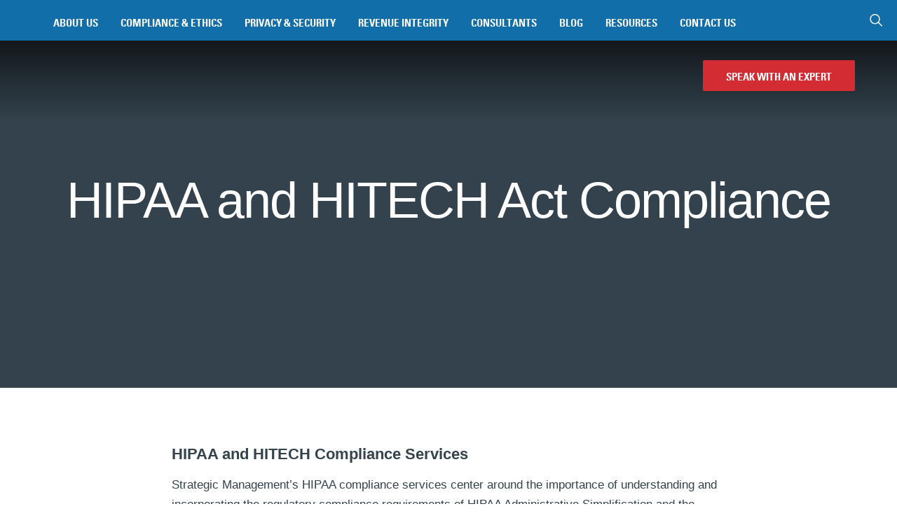

--- FILE ---
content_type: text/html; charset=UTF-8
request_url: https://www.compliance.com/hipaa-and-hitech-act-compliance/
body_size: 50914
content:
<!DOCTYPE html>
<html itemscope="itemscope" itemtype="http://schema.org/WebPage" lang="en-US" data-type="page">
<head> <script type="text/javascript">
/* <![CDATA[ */
var gform;gform||(document.addEventListener("gform_main_scripts_loaded",function(){gform.scriptsLoaded=!0}),document.addEventListener("gform/theme/scripts_loaded",function(){gform.themeScriptsLoaded=!0}),window.addEventListener("DOMContentLoaded",function(){gform.domLoaded=!0}),gform={domLoaded:!1,scriptsLoaded:!1,themeScriptsLoaded:!1,isFormEditor:()=>"function"==typeof InitializeEditor,callIfLoaded:function(o){return!(!gform.domLoaded||!gform.scriptsLoaded||!gform.themeScriptsLoaded&&!gform.isFormEditor()||(gform.isFormEditor()&&console.warn("The use of gform.initializeOnLoaded() is deprecated in the form editor context and will be removed in Gravity Forms 3.1."),o(),0))},initializeOnLoaded:function(o){gform.callIfLoaded(o)||(document.addEventListener("gform_main_scripts_loaded",()=>{gform.scriptsLoaded=!0,gform.callIfLoaded(o)}),document.addEventListener("gform/theme/scripts_loaded",()=>{gform.themeScriptsLoaded=!0,gform.callIfLoaded(o)}),window.addEventListener("DOMContentLoaded",()=>{gform.domLoaded=!0,gform.callIfLoaded(o)}))},hooks:{action:{},filter:{}},addAction:function(o,r,e,t){gform.addHook("action",o,r,e,t)},addFilter:function(o,r,e,t){gform.addHook("filter",o,r,e,t)},doAction:function(o){gform.doHook("action",o,arguments)},applyFilters:function(o){return gform.doHook("filter",o,arguments)},removeAction:function(o,r){gform.removeHook("action",o,r)},removeFilter:function(o,r,e){gform.removeHook("filter",o,r,e)},addHook:function(o,r,e,t,n){null==gform.hooks[o][r]&&(gform.hooks[o][r]=[]);var d=gform.hooks[o][r];null==n&&(n=r+"_"+d.length),gform.hooks[o][r].push({tag:n,callable:e,priority:t=null==t?10:t})},doHook:function(r,o,e){var t;if(e=Array.prototype.slice.call(e,1),null!=gform.hooks[r][o]&&((o=gform.hooks[r][o]).sort(function(o,r){return o.priority-r.priority}),o.forEach(function(o){"function"!=typeof(t=o.callable)&&(t=window[t]),"action"==r?t.apply(null,e):e[0]=t.apply(null,e)})),"filter"==r)return e[0]},removeHook:function(o,r,t,n){var e;null!=gform.hooks[o][r]&&(e=(e=gform.hooks[o][r]).filter(function(o,r,e){return!!(null!=n&&n!=o.tag||null!=t&&t!=o.priority)}),gform.hooks[o][r]=e)}});
/* ]]> */
</script>
<meta charset="UTF-8"><script>if(navigator.userAgent.match(/MSIE|Internet Explorer/i)||navigator.userAgent.match(/Trident\/7\..*?rv:11/i)){var href=document.location.href;if(!href.match(/[?&]nowprocket/)){if(href.indexOf("?")==-1){if(href.indexOf("#")==-1){document.location.href=href+"?nowprocket=1"}else{document.location.href=href.replace("#","?nowprocket=1#")}}else{if(href.indexOf("#")==-1){document.location.href=href+"&nowprocket=1"}else{document.location.href=href.replace("#","&nowprocket=1#")}}}}</script><script>(()=>{class RocketLazyLoadScripts{constructor(){this.v="2.0.4",this.userEvents=["keydown","keyup","mousedown","mouseup","mousemove","mouseover","mouseout","touchmove","touchstart","touchend","touchcancel","wheel","click","dblclick","input"],this.attributeEvents=["onblur","onclick","oncontextmenu","ondblclick","onfocus","onmousedown","onmouseenter","onmouseleave","onmousemove","onmouseout","onmouseover","onmouseup","onmousewheel","onscroll","onsubmit"]}async t(){this.i(),this.o(),/iP(ad|hone)/.test(navigator.userAgent)&&this.h(),this.u(),this.l(this),this.m(),this.k(this),this.p(this),this._(),await Promise.all([this.R(),this.L()]),this.lastBreath=Date.now(),this.S(this),this.P(),this.D(),this.O(),this.M(),await this.C(this.delayedScripts.normal),await this.C(this.delayedScripts.defer),await this.C(this.delayedScripts.async),await this.T(),await this.F(),await this.j(),await this.A(),window.dispatchEvent(new Event("rocket-allScriptsLoaded")),this.everythingLoaded=!0,this.lastTouchEnd&&await new Promise(t=>setTimeout(t,500-Date.now()+this.lastTouchEnd)),this.I(),this.H(),this.U(),this.W()}i(){this.CSPIssue=sessionStorage.getItem("rocketCSPIssue"),document.addEventListener("securitypolicyviolation",t=>{this.CSPIssue||"script-src-elem"!==t.violatedDirective||"data"!==t.blockedURI||(this.CSPIssue=!0,sessionStorage.setItem("rocketCSPIssue",!0))},{isRocket:!0})}o(){window.addEventListener("pageshow",t=>{this.persisted=t.persisted,this.realWindowLoadedFired=!0},{isRocket:!0}),window.addEventListener("pagehide",()=>{this.onFirstUserAction=null},{isRocket:!0})}h(){let t;function e(e){t=e}window.addEventListener("touchstart",e,{isRocket:!0}),window.addEventListener("touchend",function i(o){o.changedTouches[0]&&t.changedTouches[0]&&Math.abs(o.changedTouches[0].pageX-t.changedTouches[0].pageX)<10&&Math.abs(o.changedTouches[0].pageY-t.changedTouches[0].pageY)<10&&o.timeStamp-t.timeStamp<200&&(window.removeEventListener("touchstart",e,{isRocket:!0}),window.removeEventListener("touchend",i,{isRocket:!0}),"INPUT"===o.target.tagName&&"text"===o.target.type||(o.target.dispatchEvent(new TouchEvent("touchend",{target:o.target,bubbles:!0})),o.target.dispatchEvent(new MouseEvent("mouseover",{target:o.target,bubbles:!0})),o.target.dispatchEvent(new PointerEvent("click",{target:o.target,bubbles:!0,cancelable:!0,detail:1,clientX:o.changedTouches[0].clientX,clientY:o.changedTouches[0].clientY})),event.preventDefault()))},{isRocket:!0})}q(t){this.userActionTriggered||("mousemove"!==t.type||this.firstMousemoveIgnored?"keyup"===t.type||"mouseover"===t.type||"mouseout"===t.type||(this.userActionTriggered=!0,this.onFirstUserAction&&this.onFirstUserAction()):this.firstMousemoveIgnored=!0),"click"===t.type&&t.preventDefault(),t.stopPropagation(),t.stopImmediatePropagation(),"touchstart"===this.lastEvent&&"touchend"===t.type&&(this.lastTouchEnd=Date.now()),"click"===t.type&&(this.lastTouchEnd=0),this.lastEvent=t.type,t.composedPath&&t.composedPath()[0].getRootNode()instanceof ShadowRoot&&(t.rocketTarget=t.composedPath()[0]),this.savedUserEvents.push(t)}u(){this.savedUserEvents=[],this.userEventHandler=this.q.bind(this),this.userEvents.forEach(t=>window.addEventListener(t,this.userEventHandler,{passive:!1,isRocket:!0})),document.addEventListener("visibilitychange",this.userEventHandler,{isRocket:!0})}U(){this.userEvents.forEach(t=>window.removeEventListener(t,this.userEventHandler,{passive:!1,isRocket:!0})),document.removeEventListener("visibilitychange",this.userEventHandler,{isRocket:!0}),this.savedUserEvents.forEach(t=>{(t.rocketTarget||t.target).dispatchEvent(new window[t.constructor.name](t.type,t))})}m(){const t="return false",e=Array.from(this.attributeEvents,t=>"data-rocket-"+t),i="["+this.attributeEvents.join("],[")+"]",o="[data-rocket-"+this.attributeEvents.join("],[data-rocket-")+"]",s=(e,i,o)=>{o&&o!==t&&(e.setAttribute("data-rocket-"+i,o),e["rocket"+i]=new Function("event",o),e.setAttribute(i,t))};new MutationObserver(t=>{for(const n of t)"attributes"===n.type&&(n.attributeName.startsWith("data-rocket-")||this.everythingLoaded?n.attributeName.startsWith("data-rocket-")&&this.everythingLoaded&&this.N(n.target,n.attributeName.substring(12)):s(n.target,n.attributeName,n.target.getAttribute(n.attributeName))),"childList"===n.type&&n.addedNodes.forEach(t=>{if(t.nodeType===Node.ELEMENT_NODE)if(this.everythingLoaded)for(const i of[t,...t.querySelectorAll(o)])for(const t of i.getAttributeNames())e.includes(t)&&this.N(i,t.substring(12));else for(const e of[t,...t.querySelectorAll(i)])for(const t of e.getAttributeNames())this.attributeEvents.includes(t)&&s(e,t,e.getAttribute(t))})}).observe(document,{subtree:!0,childList:!0,attributeFilter:[...this.attributeEvents,...e]})}I(){this.attributeEvents.forEach(t=>{document.querySelectorAll("[data-rocket-"+t+"]").forEach(e=>{this.N(e,t)})})}N(t,e){const i=t.getAttribute("data-rocket-"+e);i&&(t.setAttribute(e,i),t.removeAttribute("data-rocket-"+e))}k(t){Object.defineProperty(HTMLElement.prototype,"onclick",{get(){return this.rocketonclick||null},set(e){this.rocketonclick=e,this.setAttribute(t.everythingLoaded?"onclick":"data-rocket-onclick","this.rocketonclick(event)")}})}S(t){function e(e,i){let o=e[i];e[i]=null,Object.defineProperty(e,i,{get:()=>o,set(s){t.everythingLoaded?o=s:e["rocket"+i]=o=s}})}e(document,"onreadystatechange"),e(window,"onload"),e(window,"onpageshow");try{Object.defineProperty(document,"readyState",{get:()=>t.rocketReadyState,set(e){t.rocketReadyState=e},configurable:!0}),document.readyState="loading"}catch(t){console.log("WPRocket DJE readyState conflict, bypassing")}}l(t){this.originalAddEventListener=EventTarget.prototype.addEventListener,this.originalRemoveEventListener=EventTarget.prototype.removeEventListener,this.savedEventListeners=[],EventTarget.prototype.addEventListener=function(e,i,o){o&&o.isRocket||!t.B(e,this)&&!t.userEvents.includes(e)||t.B(e,this)&&!t.userActionTriggered||e.startsWith("rocket-")||t.everythingLoaded?t.originalAddEventListener.call(this,e,i,o):(t.savedEventListeners.push({target:this,remove:!1,type:e,func:i,options:o}),"mouseenter"!==e&&"mouseleave"!==e||t.originalAddEventListener.call(this,e,t.savedUserEvents.push,o))},EventTarget.prototype.removeEventListener=function(e,i,o){o&&o.isRocket||!t.B(e,this)&&!t.userEvents.includes(e)||t.B(e,this)&&!t.userActionTriggered||e.startsWith("rocket-")||t.everythingLoaded?t.originalRemoveEventListener.call(this,e,i,o):t.savedEventListeners.push({target:this,remove:!0,type:e,func:i,options:o})}}J(t,e){this.savedEventListeners=this.savedEventListeners.filter(i=>{let o=i.type,s=i.target||window;return e!==o||t!==s||(this.B(o,s)&&(i.type="rocket-"+o),this.$(i),!1)})}H(){EventTarget.prototype.addEventListener=this.originalAddEventListener,EventTarget.prototype.removeEventListener=this.originalRemoveEventListener,this.savedEventListeners.forEach(t=>this.$(t))}$(t){t.remove?this.originalRemoveEventListener.call(t.target,t.type,t.func,t.options):this.originalAddEventListener.call(t.target,t.type,t.func,t.options)}p(t){let e;function i(e){return t.everythingLoaded?e:e.split(" ").map(t=>"load"===t||t.startsWith("load.")?"rocket-jquery-load":t).join(" ")}function o(o){function s(e){const s=o.fn[e];o.fn[e]=o.fn.init.prototype[e]=function(){return this[0]===window&&t.userActionTriggered&&("string"==typeof arguments[0]||arguments[0]instanceof String?arguments[0]=i(arguments[0]):"object"==typeof arguments[0]&&Object.keys(arguments[0]).forEach(t=>{const e=arguments[0][t];delete arguments[0][t],arguments[0][i(t)]=e})),s.apply(this,arguments),this}}if(o&&o.fn&&!t.allJQueries.includes(o)){const e={DOMContentLoaded:[],"rocket-DOMContentLoaded":[]};for(const t in e)document.addEventListener(t,()=>{e[t].forEach(t=>t())},{isRocket:!0});o.fn.ready=o.fn.init.prototype.ready=function(i){function s(){parseInt(o.fn.jquery)>2?setTimeout(()=>i.bind(document)(o)):i.bind(document)(o)}return"function"==typeof i&&(t.realDomReadyFired?!t.userActionTriggered||t.fauxDomReadyFired?s():e["rocket-DOMContentLoaded"].push(s):e.DOMContentLoaded.push(s)),o([])},s("on"),s("one"),s("off"),t.allJQueries.push(o)}e=o}t.allJQueries=[],o(window.jQuery),Object.defineProperty(window,"jQuery",{get:()=>e,set(t){o(t)}})}P(){const t=new Map;document.write=document.writeln=function(e){const i=document.currentScript,o=document.createRange(),s=i.parentElement;let n=t.get(i);void 0===n&&(n=i.nextSibling,t.set(i,n));const c=document.createDocumentFragment();o.setStart(c,0),c.appendChild(o.createContextualFragment(e)),s.insertBefore(c,n)}}async R(){return new Promise(t=>{this.userActionTriggered?t():this.onFirstUserAction=t})}async L(){return new Promise(t=>{document.addEventListener("DOMContentLoaded",()=>{this.realDomReadyFired=!0,t()},{isRocket:!0})})}async j(){return this.realWindowLoadedFired?Promise.resolve():new Promise(t=>{window.addEventListener("load",t,{isRocket:!0})})}M(){this.pendingScripts=[];this.scriptsMutationObserver=new MutationObserver(t=>{for(const e of t)e.addedNodes.forEach(t=>{"SCRIPT"!==t.tagName||t.noModule||t.isWPRocket||this.pendingScripts.push({script:t,promise:new Promise(e=>{const i=()=>{const i=this.pendingScripts.findIndex(e=>e.script===t);i>=0&&this.pendingScripts.splice(i,1),e()};t.addEventListener("load",i,{isRocket:!0}),t.addEventListener("error",i,{isRocket:!0}),setTimeout(i,1e3)})})})}),this.scriptsMutationObserver.observe(document,{childList:!0,subtree:!0})}async F(){await this.X(),this.pendingScripts.length?(await this.pendingScripts[0].promise,await this.F()):this.scriptsMutationObserver.disconnect()}D(){this.delayedScripts={normal:[],async:[],defer:[]},document.querySelectorAll("script[type$=rocketlazyloadscript]").forEach(t=>{t.hasAttribute("data-rocket-src")?t.hasAttribute("async")&&!1!==t.async?this.delayedScripts.async.push(t):t.hasAttribute("defer")&&!1!==t.defer||"module"===t.getAttribute("data-rocket-type")?this.delayedScripts.defer.push(t):this.delayedScripts.normal.push(t):this.delayedScripts.normal.push(t)})}async _(){await this.L();let t=[];document.querySelectorAll("script[type$=rocketlazyloadscript][data-rocket-src]").forEach(e=>{let i=e.getAttribute("data-rocket-src");if(i&&!i.startsWith("data:")){i.startsWith("//")&&(i=location.protocol+i);try{const o=new URL(i).origin;o!==location.origin&&t.push({src:o,crossOrigin:e.crossOrigin||"module"===e.getAttribute("data-rocket-type")})}catch(t){}}}),t=[...new Map(t.map(t=>[JSON.stringify(t),t])).values()],this.Y(t,"preconnect")}async G(t){if(await this.K(),!0!==t.noModule||!("noModule"in HTMLScriptElement.prototype))return new Promise(e=>{let i;function o(){(i||t).setAttribute("data-rocket-status","executed"),e()}try{if(navigator.userAgent.includes("Firefox/")||""===navigator.vendor||this.CSPIssue)i=document.createElement("script"),[...t.attributes].forEach(t=>{let e=t.nodeName;"type"!==e&&("data-rocket-type"===e&&(e="type"),"data-rocket-src"===e&&(e="src"),i.setAttribute(e,t.nodeValue))}),t.text&&(i.text=t.text),t.nonce&&(i.nonce=t.nonce),i.hasAttribute("src")?(i.addEventListener("load",o,{isRocket:!0}),i.addEventListener("error",()=>{i.setAttribute("data-rocket-status","failed-network"),e()},{isRocket:!0}),setTimeout(()=>{i.isConnected||e()},1)):(i.text=t.text,o()),i.isWPRocket=!0,t.parentNode.replaceChild(i,t);else{const i=t.getAttribute("data-rocket-type"),s=t.getAttribute("data-rocket-src");i?(t.type=i,t.removeAttribute("data-rocket-type")):t.removeAttribute("type"),t.addEventListener("load",o,{isRocket:!0}),t.addEventListener("error",i=>{this.CSPIssue&&i.target.src.startsWith("data:")?(console.log("WPRocket: CSP fallback activated"),t.removeAttribute("src"),this.G(t).then(e)):(t.setAttribute("data-rocket-status","failed-network"),e())},{isRocket:!0}),s?(t.fetchPriority="high",t.removeAttribute("data-rocket-src"),t.src=s):t.src="data:text/javascript;base64,"+window.btoa(unescape(encodeURIComponent(t.text)))}}catch(i){t.setAttribute("data-rocket-status","failed-transform"),e()}});t.setAttribute("data-rocket-status","skipped")}async C(t){const e=t.shift();return e?(e.isConnected&&await this.G(e),this.C(t)):Promise.resolve()}O(){this.Y([...this.delayedScripts.normal,...this.delayedScripts.defer,...this.delayedScripts.async],"preload")}Y(t,e){this.trash=this.trash||[];let i=!0;var o=document.createDocumentFragment();t.forEach(t=>{const s=t.getAttribute&&t.getAttribute("data-rocket-src")||t.src;if(s&&!s.startsWith("data:")){const n=document.createElement("link");n.href=s,n.rel=e,"preconnect"!==e&&(n.as="script",n.fetchPriority=i?"high":"low"),t.getAttribute&&"module"===t.getAttribute("data-rocket-type")&&(n.crossOrigin=!0),t.crossOrigin&&(n.crossOrigin=t.crossOrigin),t.integrity&&(n.integrity=t.integrity),t.nonce&&(n.nonce=t.nonce),o.appendChild(n),this.trash.push(n),i=!1}}),document.head.appendChild(o)}W(){this.trash.forEach(t=>t.remove())}async T(){try{document.readyState="interactive"}catch(t){}this.fauxDomReadyFired=!0;try{await this.K(),this.J(document,"readystatechange"),document.dispatchEvent(new Event("rocket-readystatechange")),await this.K(),document.rocketonreadystatechange&&document.rocketonreadystatechange(),await this.K(),this.J(document,"DOMContentLoaded"),document.dispatchEvent(new Event("rocket-DOMContentLoaded")),await this.K(),this.J(window,"DOMContentLoaded"),window.dispatchEvent(new Event("rocket-DOMContentLoaded"))}catch(t){console.error(t)}}async A(){try{document.readyState="complete"}catch(t){}try{await this.K(),this.J(document,"readystatechange"),document.dispatchEvent(new Event("rocket-readystatechange")),await this.K(),document.rocketonreadystatechange&&document.rocketonreadystatechange(),await this.K(),this.J(window,"load"),window.dispatchEvent(new Event("rocket-load")),await this.K(),window.rocketonload&&window.rocketonload(),await this.K(),this.allJQueries.forEach(t=>t(window).trigger("rocket-jquery-load")),await this.K(),this.J(window,"pageshow");const t=new Event("rocket-pageshow");t.persisted=this.persisted,window.dispatchEvent(t),await this.K(),window.rocketonpageshow&&window.rocketonpageshow({persisted:this.persisted})}catch(t){console.error(t)}}async K(){Date.now()-this.lastBreath>45&&(await this.X(),this.lastBreath=Date.now())}async X(){return document.hidden?new Promise(t=>setTimeout(t)):new Promise(t=>requestAnimationFrame(t))}B(t,e){return e===document&&"readystatechange"===t||(e===document&&"DOMContentLoaded"===t||(e===window&&"DOMContentLoaded"===t||(e===window&&"load"===t||e===window&&"pageshow"===t)))}static run(){(new RocketLazyLoadScripts).t()}}RocketLazyLoadScripts.run()})();</script>
  
  <meta name="viewport" content="width=device-width, initial-scale=1">
  <link rel="icon" type="image/png" href="https://www.compliance.com/wp-content/themes/compliance/favicon.ico">

  

  <link rel="profile" href="http://gmpg.org/xfn/11">
  <link rel="pingback" href="https://www.compliance.com/xmlrpc.php">

  <script type="rocketlazyloadscript" defer data-rocket-type="text/javascript">var siteurl = 'https://www.compliance.com';</script>
  <script type="rocketlazyloadscript" defer data-rocket-type="text/javascript">var themeurl = 'https://www.compliance.com/wp-content/themes/compliance';</script>
  <script data-cfasync="false" data-no-defer="1" data-no-minify="1" data-no-optimize="1">var ewww_webp_supported=!1;function check_webp_feature(A,e){var w;e=void 0!==e?e:function(){},ewww_webp_supported?e(ewww_webp_supported):((w=new Image).onload=function(){ewww_webp_supported=0<w.width&&0<w.height,e&&e(ewww_webp_supported)},w.onerror=function(){e&&e(!1)},w.src="data:image/webp;base64,"+{alpha:"UklGRkoAAABXRUJQVlA4WAoAAAAQAAAAAAAAAAAAQUxQSAwAAAARBxAR/Q9ERP8DAABWUDggGAAAABQBAJ0BKgEAAQAAAP4AAA3AAP7mtQAAAA=="}[A])}check_webp_feature("alpha");</script><script data-cfasync="false" data-no-defer="1" data-no-minify="1" data-no-optimize="1">var Arrive=function(c,w){"use strict";if(c.MutationObserver&&"undefined"!=typeof HTMLElement){var r,a=0,u=(r=HTMLElement.prototype.matches||HTMLElement.prototype.webkitMatchesSelector||HTMLElement.prototype.mozMatchesSelector||HTMLElement.prototype.msMatchesSelector,{matchesSelector:function(e,t){return e instanceof HTMLElement&&r.call(e,t)},addMethod:function(e,t,r){var a=e[t];e[t]=function(){return r.length==arguments.length?r.apply(this,arguments):"function"==typeof a?a.apply(this,arguments):void 0}},callCallbacks:function(e,t){t&&t.options.onceOnly&&1==t.firedElems.length&&(e=[e[0]]);for(var r,a=0;r=e[a];a++)r&&r.callback&&r.callback.call(r.elem,r.elem);t&&t.options.onceOnly&&1==t.firedElems.length&&t.me.unbindEventWithSelectorAndCallback.call(t.target,t.selector,t.callback)},checkChildNodesRecursively:function(e,t,r,a){for(var i,n=0;i=e[n];n++)r(i,t,a)&&a.push({callback:t.callback,elem:i}),0<i.childNodes.length&&u.checkChildNodesRecursively(i.childNodes,t,r,a)},mergeArrays:function(e,t){var r,a={};for(r in e)e.hasOwnProperty(r)&&(a[r]=e[r]);for(r in t)t.hasOwnProperty(r)&&(a[r]=t[r]);return a},toElementsArray:function(e){return e=void 0!==e&&("number"!=typeof e.length||e===c)?[e]:e}}),e=(l.prototype.addEvent=function(e,t,r,a){a={target:e,selector:t,options:r,callback:a,firedElems:[]};return this._beforeAdding&&this._beforeAdding(a),this._eventsBucket.push(a),a},l.prototype.removeEvent=function(e){for(var t,r=this._eventsBucket.length-1;t=this._eventsBucket[r];r--)e(t)&&(this._beforeRemoving&&this._beforeRemoving(t),(t=this._eventsBucket.splice(r,1))&&t.length&&(t[0].callback=null))},l.prototype.beforeAdding=function(e){this._beforeAdding=e},l.prototype.beforeRemoving=function(e){this._beforeRemoving=e},l),t=function(i,n){var o=new e,l=this,s={fireOnAttributesModification:!1};return o.beforeAdding(function(t){var e=t.target;e!==c.document&&e!==c||(e=document.getElementsByTagName("html")[0]);var r=new MutationObserver(function(e){n.call(this,e,t)}),a=i(t.options);r.observe(e,a),t.observer=r,t.me=l}),o.beforeRemoving(function(e){e.observer.disconnect()}),this.bindEvent=function(e,t,r){t=u.mergeArrays(s,t);for(var a=u.toElementsArray(this),i=0;i<a.length;i++)o.addEvent(a[i],e,t,r)},this.unbindEvent=function(){var r=u.toElementsArray(this);o.removeEvent(function(e){for(var t=0;t<r.length;t++)if(this===w||e.target===r[t])return!0;return!1})},this.unbindEventWithSelectorOrCallback=function(r){var a=u.toElementsArray(this),i=r,e="function"==typeof r?function(e){for(var t=0;t<a.length;t++)if((this===w||e.target===a[t])&&e.callback===i)return!0;return!1}:function(e){for(var t=0;t<a.length;t++)if((this===w||e.target===a[t])&&e.selector===r)return!0;return!1};o.removeEvent(e)},this.unbindEventWithSelectorAndCallback=function(r,a){var i=u.toElementsArray(this);o.removeEvent(function(e){for(var t=0;t<i.length;t++)if((this===w||e.target===i[t])&&e.selector===r&&e.callback===a)return!0;return!1})},this},i=new function(){var s={fireOnAttributesModification:!1,onceOnly:!1,existing:!1};function n(e,t,r){return!(!u.matchesSelector(e,t.selector)||(e._id===w&&(e._id=a++),-1!=t.firedElems.indexOf(e._id)))&&(t.firedElems.push(e._id),!0)}var c=(i=new t(function(e){var t={attributes:!1,childList:!0,subtree:!0};return e.fireOnAttributesModification&&(t.attributes=!0),t},function(e,i){e.forEach(function(e){var t=e.addedNodes,r=e.target,a=[];null!==t&&0<t.length?u.checkChildNodesRecursively(t,i,n,a):"attributes"===e.type&&n(r,i)&&a.push({callback:i.callback,elem:r}),u.callCallbacks(a,i)})})).bindEvent;return i.bindEvent=function(e,t,r){t=void 0===r?(r=t,s):u.mergeArrays(s,t);var a=u.toElementsArray(this);if(t.existing){for(var i=[],n=0;n<a.length;n++)for(var o=a[n].querySelectorAll(e),l=0;l<o.length;l++)i.push({callback:r,elem:o[l]});if(t.onceOnly&&i.length)return r.call(i[0].elem,i[0].elem);setTimeout(u.callCallbacks,1,i)}c.call(this,e,t,r)},i},o=new function(){var a={};function i(e,t){return u.matchesSelector(e,t.selector)}var n=(o=new t(function(){return{childList:!0,subtree:!0}},function(e,r){e.forEach(function(e){var t=e.removedNodes,e=[];null!==t&&0<t.length&&u.checkChildNodesRecursively(t,r,i,e),u.callCallbacks(e,r)})})).bindEvent;return o.bindEvent=function(e,t,r){t=void 0===r?(r=t,a):u.mergeArrays(a,t),n.call(this,e,t,r)},o};d(HTMLElement.prototype),d(NodeList.prototype),d(HTMLCollection.prototype),d(HTMLDocument.prototype),d(Window.prototype);var n={};return s(i,n,"unbindAllArrive"),s(o,n,"unbindAllLeave"),n}function l(){this._eventsBucket=[],this._beforeAdding=null,this._beforeRemoving=null}function s(e,t,r){u.addMethod(t,r,e.unbindEvent),u.addMethod(t,r,e.unbindEventWithSelectorOrCallback),u.addMethod(t,r,e.unbindEventWithSelectorAndCallback)}function d(e){e.arrive=i.bindEvent,s(i,e,"unbindArrive"),e.leave=o.bindEvent,s(o,e,"unbindLeave")}}(window,void 0),ewww_webp_supported=!1;function check_webp_feature(e,t){var r;ewww_webp_supported?t(ewww_webp_supported):((r=new Image).onload=function(){ewww_webp_supported=0<r.width&&0<r.height,t(ewww_webp_supported)},r.onerror=function(){t(!1)},r.src="data:image/webp;base64,"+{alpha:"UklGRkoAAABXRUJQVlA4WAoAAAAQAAAAAAAAAAAAQUxQSAwAAAARBxAR/Q9ERP8DAABWUDggGAAAABQBAJ0BKgEAAQAAAP4AAA3AAP7mtQAAAA==",animation:"UklGRlIAAABXRUJQVlA4WAoAAAASAAAAAAAAAAAAQU5JTQYAAAD/////AABBTk1GJgAAAAAAAAAAAAAAAAAAAGQAAABWUDhMDQAAAC8AAAAQBxAREYiI/gcA"}[e])}function ewwwLoadImages(e){if(e){for(var t=document.querySelectorAll(".batch-image img, .image-wrapper a, .ngg-pro-masonry-item a, .ngg-galleria-offscreen-seo-wrapper a"),r=0,a=t.length;r<a;r++)ewwwAttr(t[r],"data-src",t[r].getAttribute("data-webp")),ewwwAttr(t[r],"data-thumbnail",t[r].getAttribute("data-webp-thumbnail"));for(var i=document.querySelectorAll("div.woocommerce-product-gallery__image"),r=0,a=i.length;r<a;r++)ewwwAttr(i[r],"data-thumb",i[r].getAttribute("data-webp-thumb"))}for(var n=document.querySelectorAll("video"),r=0,a=n.length;r<a;r++)ewwwAttr(n[r],"poster",e?n[r].getAttribute("data-poster-webp"):n[r].getAttribute("data-poster-image"));for(var o,l=document.querySelectorAll("img.ewww_webp_lazy_load"),r=0,a=l.length;r<a;r++)e&&(ewwwAttr(l[r],"data-lazy-srcset",l[r].getAttribute("data-lazy-srcset-webp")),ewwwAttr(l[r],"data-srcset",l[r].getAttribute("data-srcset-webp")),ewwwAttr(l[r],"data-lazy-src",l[r].getAttribute("data-lazy-src-webp")),ewwwAttr(l[r],"data-src",l[r].getAttribute("data-src-webp")),ewwwAttr(l[r],"data-orig-file",l[r].getAttribute("data-webp-orig-file")),ewwwAttr(l[r],"data-medium-file",l[r].getAttribute("data-webp-medium-file")),ewwwAttr(l[r],"data-large-file",l[r].getAttribute("data-webp-large-file")),null!=(o=l[r].getAttribute("srcset"))&&!1!==o&&o.includes("R0lGOD")&&ewwwAttr(l[r],"src",l[r].getAttribute("data-lazy-src-webp"))),l[r].className=l[r].className.replace(/\bewww_webp_lazy_load\b/,"");for(var s=document.querySelectorAll(".ewww_webp"),r=0,a=s.length;r<a;r++)e?(ewwwAttr(s[r],"srcset",s[r].getAttribute("data-srcset-webp")),ewwwAttr(s[r],"src",s[r].getAttribute("data-src-webp")),ewwwAttr(s[r],"data-orig-file",s[r].getAttribute("data-webp-orig-file")),ewwwAttr(s[r],"data-medium-file",s[r].getAttribute("data-webp-medium-file")),ewwwAttr(s[r],"data-large-file",s[r].getAttribute("data-webp-large-file")),ewwwAttr(s[r],"data-large_image",s[r].getAttribute("data-webp-large_image")),ewwwAttr(s[r],"data-src",s[r].getAttribute("data-webp-src"))):(ewwwAttr(s[r],"srcset",s[r].getAttribute("data-srcset-img")),ewwwAttr(s[r],"src",s[r].getAttribute("data-src-img"))),s[r].className=s[r].className.replace(/\bewww_webp\b/,"ewww_webp_loaded");window.jQuery&&jQuery.fn.isotope&&jQuery.fn.imagesLoaded&&(jQuery(".fusion-posts-container-infinite").imagesLoaded(function(){jQuery(".fusion-posts-container-infinite").hasClass("isotope")&&jQuery(".fusion-posts-container-infinite").isotope()}),jQuery(".fusion-portfolio:not(.fusion-recent-works) .fusion-portfolio-wrapper").imagesLoaded(function(){jQuery(".fusion-portfolio:not(.fusion-recent-works) .fusion-portfolio-wrapper").isotope()}))}function ewwwWebPInit(e){ewwwLoadImages(e),ewwwNggLoadGalleries(e),document.arrive(".ewww_webp",function(){ewwwLoadImages(e)}),document.arrive(".ewww_webp_lazy_load",function(){ewwwLoadImages(e)}),document.arrive("videos",function(){ewwwLoadImages(e)}),"loading"==document.readyState?document.addEventListener("DOMContentLoaded",ewwwJSONParserInit):("undefined"!=typeof galleries&&ewwwNggParseGalleries(e),ewwwWooParseVariations(e))}function ewwwAttr(e,t,r){null!=r&&!1!==r&&e.setAttribute(t,r)}function ewwwJSONParserInit(){"undefined"!=typeof galleries&&check_webp_feature("alpha",ewwwNggParseGalleries),check_webp_feature("alpha",ewwwWooParseVariations)}function ewwwWooParseVariations(e){if(e)for(var t=document.querySelectorAll("form.variations_form"),r=0,a=t.length;r<a;r++){var i=t[r].getAttribute("data-product_variations"),n=!1;try{for(var o in i=JSON.parse(i))void 0!==i[o]&&void 0!==i[o].image&&(void 0!==i[o].image.src_webp&&(i[o].image.src=i[o].image.src_webp,n=!0),void 0!==i[o].image.srcset_webp&&(i[o].image.srcset=i[o].image.srcset_webp,n=!0),void 0!==i[o].image.full_src_webp&&(i[o].image.full_src=i[o].image.full_src_webp,n=!0),void 0!==i[o].image.gallery_thumbnail_src_webp&&(i[o].image.gallery_thumbnail_src=i[o].image.gallery_thumbnail_src_webp,n=!0),void 0!==i[o].image.thumb_src_webp&&(i[o].image.thumb_src=i[o].image.thumb_src_webp,n=!0));n&&ewwwAttr(t[r],"data-product_variations",JSON.stringify(i))}catch(e){}}}function ewwwNggParseGalleries(e){if(e)for(var t in galleries){var r=galleries[t];galleries[t].images_list=ewwwNggParseImageList(r.images_list)}}function ewwwNggLoadGalleries(e){e&&document.addEventListener("ngg.galleria.themeadded",function(e,t){window.ngg_galleria._create_backup=window.ngg_galleria.create,window.ngg_galleria.create=function(e,t){var r=$(e).data("id");return galleries["gallery_"+r].images_list=ewwwNggParseImageList(galleries["gallery_"+r].images_list),window.ngg_galleria._create_backup(e,t)}})}function ewwwNggParseImageList(e){for(var t in e){var r=e[t];if(void 0!==r["image-webp"]&&(e[t].image=r["image-webp"],delete e[t]["image-webp"]),void 0!==r["thumb-webp"]&&(e[t].thumb=r["thumb-webp"],delete e[t]["thumb-webp"]),void 0!==r.full_image_webp&&(e[t].full_image=r.full_image_webp,delete e[t].full_image_webp),void 0!==r.srcsets)for(var a in r.srcsets)nggSrcset=r.srcsets[a],void 0!==r.srcsets[a+"-webp"]&&(e[t].srcsets[a]=r.srcsets[a+"-webp"],delete e[t].srcsets[a+"-webp"]);if(void 0!==r.full_srcsets)for(var i in r.full_srcsets)nggFSrcset=r.full_srcsets[i],void 0!==r.full_srcsets[i+"-webp"]&&(e[t].full_srcsets[i]=r.full_srcsets[i+"-webp"],delete e[t].full_srcsets[i+"-webp"])}return e}check_webp_feature("alpha",ewwwWebPInit);</script><meta name='robots' content='noindex, nofollow' />

<!-- Google Tag Manager for WordPress by gtm4wp.com -->
<script data-cfasync="false" data-pagespeed-no-defer>
	var gtm4wp_datalayer_name = "dataLayer";
	var dataLayer = dataLayer || [];
</script>
<!-- End Google Tag Manager for WordPress by gtm4wp.com -->
	<!-- This site is optimized with the Yoast SEO plugin v26.4 - https://yoast.com/wordpress/plugins/seo/ -->
	<title>HIPAA and HITECH Act Compliance Service - SMS</title>
<link crossorigin data-rocket-preload as="font" href="https://www.compliance.com/wp-content/themes/compliance/dist/fonts/3B13E8_0_0.woff2" rel="preload">
<style id="wpr-usedcss">:where(.wp-block-button__link){border-radius:9999px;box-shadow:none;padding:calc(.667em + 2px) calc(1.333em + 2px);text-decoration:none}:root :where(.wp-block-button .wp-block-button__link.is-style-outline),:root :where(.wp-block-button.is-style-outline>.wp-block-button__link){border:2px solid;padding:.667em 1.333em}:root :where(.wp-block-button .wp-block-button__link.is-style-outline:not(.has-text-color)),:root :where(.wp-block-button.is-style-outline>.wp-block-button__link:not(.has-text-color)){color:currentColor}:root :where(.wp-block-button .wp-block-button__link.is-style-outline:not(.has-background)),:root :where(.wp-block-button.is-style-outline>.wp-block-button__link:not(.has-background)){background-color:initial;background-image:none}:where(.wp-block-calendar table:not(.has-background) th){background:#ddd}:where(.wp-block-columns){margin-bottom:1.75em}:where(.wp-block-columns.has-background){padding:1.25em 2.375em}:where(.wp-block-post-comments input[type=submit]){border:none}:where(.wp-block-cover-image:not(.has-text-color)),:where(.wp-block-cover:not(.has-text-color)){color:#fff}:where(.wp-block-cover-image.is-light:not(.has-text-color)),:where(.wp-block-cover.is-light:not(.has-text-color)){color:#000}:root :where(.wp-block-cover h1:not(.has-text-color)),:root :where(.wp-block-cover h2:not(.has-text-color)),:root :where(.wp-block-cover h3:not(.has-text-color)),:root :where(.wp-block-cover h4:not(.has-text-color)),:root :where(.wp-block-cover h5:not(.has-text-color)),:root :where(.wp-block-cover h6:not(.has-text-color)),:root :where(.wp-block-cover p:not(.has-text-color)){color:inherit}:where(.wp-block-file){margin-bottom:1.5em}:where(.wp-block-file__button){border-radius:2em;display:inline-block;padding:.5em 1em}:where(.wp-block-file__button):is(a):active,:where(.wp-block-file__button):is(a):focus,:where(.wp-block-file__button):is(a):hover,:where(.wp-block-file__button):is(a):visited{box-shadow:none;color:#fff;opacity:.85;text-decoration:none}:where(.wp-block-group.wp-block-group-is-layout-constrained){position:relative}:root :where(.wp-block-image.is-style-rounded img,.wp-block-image .is-style-rounded img){border-radius:9999px}:where(.wp-block-latest-comments:not([style*=line-height] .wp-block-latest-comments__comment)){line-height:1.1}:where(.wp-block-latest-comments:not([style*=line-height] .wp-block-latest-comments__comment-excerpt p)){line-height:1.8}:root :where(.wp-block-latest-posts.is-grid){padding:0}:root :where(.wp-block-latest-posts.wp-block-latest-posts__list){padding-left:0}ul{box-sizing:border-box}:root :where(.wp-block-list.has-background){padding:1.25em 2.375em}:where(.wp-block-navigation.has-background .wp-block-navigation-item a:not(.wp-element-button)),:where(.wp-block-navigation.has-background .wp-block-navigation-submenu a:not(.wp-element-button)){padding:.5em 1em}:where(.wp-block-navigation .wp-block-navigation__submenu-container .wp-block-navigation-item a:not(.wp-element-button)),:where(.wp-block-navigation .wp-block-navigation__submenu-container .wp-block-navigation-submenu a:not(.wp-element-button)),:where(.wp-block-navigation .wp-block-navigation__submenu-container .wp-block-navigation-submenu button.wp-block-navigation-item__content),:where(.wp-block-navigation .wp-block-navigation__submenu-container .wp-block-pages-list__item button.wp-block-navigation-item__content){padding:.5em 1em}:root :where(p.has-background){padding:1.25em 2.375em}:where(p.has-text-color:not(.has-link-color)) a{color:inherit}:where(.wp-block-post-comments-form) input:not([type=submit]),:where(.wp-block-post-comments-form) textarea{border:1px solid #949494;font-family:inherit;font-size:1em}:where(.wp-block-post-comments-form) input:where(:not([type=submit]):not([type=checkbox])),:where(.wp-block-post-comments-form) textarea{padding:calc(.667em + 2px)}:where(.wp-block-post-excerpt){box-sizing:border-box;margin-bottom:var(--wp--style--block-gap);margin-top:var(--wp--style--block-gap)}:where(.wp-block-preformatted.has-background){padding:1.25em 2.375em}:where(.wp-block-search__button){border:1px solid #ccc;padding:6px 10px}:where(.wp-block-search__input){font-family:inherit;font-size:inherit;font-style:inherit;font-weight:inherit;letter-spacing:inherit;line-height:inherit;text-transform:inherit}:where(.wp-block-search__button-inside .wp-block-search__inside-wrapper){border:1px solid #949494;box-sizing:border-box;padding:4px}:where(.wp-block-search__button-inside .wp-block-search__inside-wrapper) .wp-block-search__input{border:none;border-radius:0;padding:0 4px}:where(.wp-block-search__button-inside .wp-block-search__inside-wrapper) .wp-block-search__input:focus{outline:0}:where(.wp-block-search__button-inside .wp-block-search__inside-wrapper) :where(.wp-block-search__button){padding:4px 8px}:root :where(.wp-block-separator.is-style-dots){height:auto;line-height:1;text-align:center}:root :where(.wp-block-separator.is-style-dots):before{color:currentColor;content:"···";font-family:serif;font-size:1.5em;letter-spacing:2em;padding-left:2em}:root :where(.wp-block-site-logo.is-style-rounded){border-radius:9999px}:where(.wp-block-social-links:not(.is-style-logos-only)) .wp-social-link{background-color:#f0f0f0;color:#444}:where(.wp-block-social-links:not(.is-style-logos-only)) .wp-social-link-amazon{background-color:#f90;color:#fff}:where(.wp-block-social-links:not(.is-style-logos-only)) .wp-social-link-bandcamp{background-color:#1ea0c3;color:#fff}:where(.wp-block-social-links:not(.is-style-logos-only)) .wp-social-link-behance{background-color:#0757fe;color:#fff}:where(.wp-block-social-links:not(.is-style-logos-only)) .wp-social-link-bluesky{background-color:#0a7aff;color:#fff}:where(.wp-block-social-links:not(.is-style-logos-only)) .wp-social-link-codepen{background-color:#1e1f26;color:#fff}:where(.wp-block-social-links:not(.is-style-logos-only)) .wp-social-link-deviantart{background-color:#02e49b;color:#fff}:where(.wp-block-social-links:not(.is-style-logos-only)) .wp-social-link-discord{background-color:#5865f2;color:#fff}:where(.wp-block-social-links:not(.is-style-logos-only)) .wp-social-link-dribbble{background-color:#e94c89;color:#fff}:where(.wp-block-social-links:not(.is-style-logos-only)) .wp-social-link-dropbox{background-color:#4280ff;color:#fff}:where(.wp-block-social-links:not(.is-style-logos-only)) .wp-social-link-etsy{background-color:#f45800;color:#fff}:where(.wp-block-social-links:not(.is-style-logos-only)) .wp-social-link-facebook{background-color:#0866ff;color:#fff}:where(.wp-block-social-links:not(.is-style-logos-only)) .wp-social-link-fivehundredpx{background-color:#000;color:#fff}:where(.wp-block-social-links:not(.is-style-logos-only)) .wp-social-link-flickr{background-color:#0461dd;color:#fff}:where(.wp-block-social-links:not(.is-style-logos-only)) .wp-social-link-foursquare{background-color:#e65678;color:#fff}:where(.wp-block-social-links:not(.is-style-logos-only)) .wp-social-link-github{background-color:#24292d;color:#fff}:where(.wp-block-social-links:not(.is-style-logos-only)) .wp-social-link-goodreads{background-color:#eceadd;color:#382110}:where(.wp-block-social-links:not(.is-style-logos-only)) .wp-social-link-google{background-color:#ea4434;color:#fff}:where(.wp-block-social-links:not(.is-style-logos-only)) .wp-social-link-gravatar{background-color:#1d4fc4;color:#fff}:where(.wp-block-social-links:not(.is-style-logos-only)) .wp-social-link-instagram{background-color:#f00075;color:#fff}:where(.wp-block-social-links:not(.is-style-logos-only)) .wp-social-link-lastfm{background-color:#e21b24;color:#fff}:where(.wp-block-social-links:not(.is-style-logos-only)) .wp-social-link-linkedin{background-color:#0d66c2;color:#fff}:where(.wp-block-social-links:not(.is-style-logos-only)) .wp-social-link-mastodon{background-color:#3288d4;color:#fff}:where(.wp-block-social-links:not(.is-style-logos-only)) .wp-social-link-medium{background-color:#000;color:#fff}:where(.wp-block-social-links:not(.is-style-logos-only)) .wp-social-link-meetup{background-color:#f6405f;color:#fff}:where(.wp-block-social-links:not(.is-style-logos-only)) .wp-social-link-patreon{background-color:#000;color:#fff}:where(.wp-block-social-links:not(.is-style-logos-only)) .wp-social-link-pinterest{background-color:#e60122;color:#fff}:where(.wp-block-social-links:not(.is-style-logos-only)) .wp-social-link-pocket{background-color:#ef4155;color:#fff}:where(.wp-block-social-links:not(.is-style-logos-only)) .wp-social-link-reddit{background-color:#ff4500;color:#fff}:where(.wp-block-social-links:not(.is-style-logos-only)) .wp-social-link-skype{background-color:#0478d7;color:#fff}:where(.wp-block-social-links:not(.is-style-logos-only)) .wp-social-link-snapchat{background-color:#fefc00;color:#fff;stroke:#000}:where(.wp-block-social-links:not(.is-style-logos-only)) .wp-social-link-soundcloud{background-color:#ff5600;color:#fff}:where(.wp-block-social-links:not(.is-style-logos-only)) .wp-social-link-spotify{background-color:#1bd760;color:#fff}:where(.wp-block-social-links:not(.is-style-logos-only)) .wp-social-link-telegram{background-color:#2aabee;color:#fff}:where(.wp-block-social-links:not(.is-style-logos-only)) .wp-social-link-threads{background-color:#000;color:#fff}:where(.wp-block-social-links:not(.is-style-logos-only)) .wp-social-link-tiktok{background-color:#000;color:#fff}:where(.wp-block-social-links:not(.is-style-logos-only)) .wp-social-link-tumblr{background-color:#011835;color:#fff}:where(.wp-block-social-links:not(.is-style-logos-only)) .wp-social-link-twitch{background-color:#6440a4;color:#fff}:where(.wp-block-social-links:not(.is-style-logos-only)) .wp-social-link-twitter{background-color:#1da1f2;color:#fff}:where(.wp-block-social-links:not(.is-style-logos-only)) .wp-social-link-vimeo{background-color:#1eb7ea;color:#fff}:where(.wp-block-social-links:not(.is-style-logos-only)) .wp-social-link-vk{background-color:#4680c2;color:#fff}:where(.wp-block-social-links:not(.is-style-logos-only)) .wp-social-link-wordpress{background-color:#3499cd;color:#fff}:where(.wp-block-social-links:not(.is-style-logos-only)) .wp-social-link-whatsapp{background-color:#25d366;color:#fff}:where(.wp-block-social-links:not(.is-style-logos-only)) .wp-social-link-x{background-color:#000;color:#fff}:where(.wp-block-social-links:not(.is-style-logos-only)) .wp-social-link-yelp{background-color:#d32422;color:#fff}:where(.wp-block-social-links:not(.is-style-logos-only)) .wp-social-link-youtube{background-color:red;color:#fff}:where(.wp-block-social-links.is-style-logos-only) .wp-social-link{background:0 0}:where(.wp-block-social-links.is-style-logos-only) .wp-social-link svg{height:1.25em;width:1.25em}:where(.wp-block-social-links.is-style-logos-only) .wp-social-link-amazon{color:#f90}:where(.wp-block-social-links.is-style-logos-only) .wp-social-link-bandcamp{color:#1ea0c3}:where(.wp-block-social-links.is-style-logos-only) .wp-social-link-behance{color:#0757fe}:where(.wp-block-social-links.is-style-logos-only) .wp-social-link-bluesky{color:#0a7aff}:where(.wp-block-social-links.is-style-logos-only) .wp-social-link-codepen{color:#1e1f26}:where(.wp-block-social-links.is-style-logos-only) .wp-social-link-deviantart{color:#02e49b}:where(.wp-block-social-links.is-style-logos-only) .wp-social-link-discord{color:#5865f2}:where(.wp-block-social-links.is-style-logos-only) .wp-social-link-dribbble{color:#e94c89}:where(.wp-block-social-links.is-style-logos-only) .wp-social-link-dropbox{color:#4280ff}:where(.wp-block-social-links.is-style-logos-only) .wp-social-link-etsy{color:#f45800}:where(.wp-block-social-links.is-style-logos-only) .wp-social-link-facebook{color:#0866ff}:where(.wp-block-social-links.is-style-logos-only) .wp-social-link-fivehundredpx{color:#000}:where(.wp-block-social-links.is-style-logos-only) .wp-social-link-flickr{color:#0461dd}:where(.wp-block-social-links.is-style-logos-only) .wp-social-link-foursquare{color:#e65678}:where(.wp-block-social-links.is-style-logos-only) .wp-social-link-github{color:#24292d}:where(.wp-block-social-links.is-style-logos-only) .wp-social-link-goodreads{color:#382110}:where(.wp-block-social-links.is-style-logos-only) .wp-social-link-google{color:#ea4434}:where(.wp-block-social-links.is-style-logos-only) .wp-social-link-gravatar{color:#1d4fc4}:where(.wp-block-social-links.is-style-logos-only) .wp-social-link-instagram{color:#f00075}:where(.wp-block-social-links.is-style-logos-only) .wp-social-link-lastfm{color:#e21b24}:where(.wp-block-social-links.is-style-logos-only) .wp-social-link-linkedin{color:#0d66c2}:where(.wp-block-social-links.is-style-logos-only) .wp-social-link-mastodon{color:#3288d4}:where(.wp-block-social-links.is-style-logos-only) .wp-social-link-medium{color:#000}:where(.wp-block-social-links.is-style-logos-only) .wp-social-link-meetup{color:#f6405f}:where(.wp-block-social-links.is-style-logos-only) .wp-social-link-patreon{color:#000}:where(.wp-block-social-links.is-style-logos-only) .wp-social-link-pinterest{color:#e60122}:where(.wp-block-social-links.is-style-logos-only) .wp-social-link-pocket{color:#ef4155}:where(.wp-block-social-links.is-style-logos-only) .wp-social-link-reddit{color:#ff4500}:where(.wp-block-social-links.is-style-logos-only) .wp-social-link-skype{color:#0478d7}:where(.wp-block-social-links.is-style-logos-only) .wp-social-link-snapchat{color:#fff;stroke:#000}:where(.wp-block-social-links.is-style-logos-only) .wp-social-link-soundcloud{color:#ff5600}:where(.wp-block-social-links.is-style-logos-only) .wp-social-link-spotify{color:#1bd760}:where(.wp-block-social-links.is-style-logos-only) .wp-social-link-telegram{color:#2aabee}:where(.wp-block-social-links.is-style-logos-only) .wp-social-link-threads{color:#000}:where(.wp-block-social-links.is-style-logos-only) .wp-social-link-tiktok{color:#000}:where(.wp-block-social-links.is-style-logos-only) .wp-social-link-tumblr{color:#011835}:where(.wp-block-social-links.is-style-logos-only) .wp-social-link-twitch{color:#6440a4}:where(.wp-block-social-links.is-style-logos-only) .wp-social-link-twitter{color:#1da1f2}:where(.wp-block-social-links.is-style-logos-only) .wp-social-link-vimeo{color:#1eb7ea}:where(.wp-block-social-links.is-style-logos-only) .wp-social-link-vk{color:#4680c2}:where(.wp-block-social-links.is-style-logos-only) .wp-social-link-whatsapp{color:#25d366}:where(.wp-block-social-links.is-style-logos-only) .wp-social-link-wordpress{color:#3499cd}:where(.wp-block-social-links.is-style-logos-only) .wp-social-link-x{color:#000}:where(.wp-block-social-links.is-style-logos-only) .wp-social-link-yelp{color:#d32422}:where(.wp-block-social-links.is-style-logos-only) .wp-social-link-youtube{color:red}:root :where(.wp-block-social-links .wp-social-link a){padding:.25em}:root :where(.wp-block-social-links.is-style-logos-only .wp-social-link a){padding:0}:root :where(.wp-block-social-links.is-style-pill-shape .wp-social-link a){padding-left:.6666666667em;padding-right:.6666666667em}:root :where(.wp-block-tag-cloud.is-style-outline){display:flex;flex-wrap:wrap;gap:1ch}:root :where(.wp-block-tag-cloud.is-style-outline a){border:1px solid;font-size:unset!important;margin-right:0;padding:1ch 2ch;text-decoration:none!important}:root :where(.wp-block-table-of-contents){box-sizing:border-box}:where(.wp-block-term-description){box-sizing:border-box;margin-bottom:var(--wp--style--block-gap);margin-top:var(--wp--style--block-gap)}:where(pre.wp-block-verse){font-family:inherit}.entry-content{counter-reset:footnotes}:root{--wp--preset--font-size--normal:16px;--wp--preset--font-size--huge:42px}.screen-reader-text{border:0;clip-path:inset(50%);height:1px;margin:-1px;overflow:hidden;padding:0;position:absolute;width:1px;word-wrap:normal!important}.screen-reader-text:focus{background-color:#ddd;clip-path:none;color:#444;display:block;font-size:1em;height:auto;left:5px;line-height:normal;padding:15px 23px 14px;text-decoration:none;top:5px;width:auto;z-index:100000}html :where(.has-border-color){border-style:solid}html :where([style*=border-top-color]){border-top-style:solid}html :where([style*=border-right-color]){border-right-style:solid}html :where([style*=border-bottom-color]){border-bottom-style:solid}html :where([style*=border-left-color]){border-left-style:solid}html :where([style*=border-width]){border-style:solid}html :where([style*=border-top-width]){border-top-style:solid}html :where([style*=border-right-width]){border-right-style:solid}html :where([style*=border-bottom-width]){border-bottom-style:solid}html :where([style*=border-left-width]){border-left-style:solid}html :where(img[class*=wp-image-]){height:auto;max-width:100%}:where(figure){margin:0 0 1em}html :where(.is-position-sticky){--wp-admin--admin-bar--position-offset:var(--wp-admin--admin-bar--height,0px)}@media screen and (max-width:600px){html :where(.is-position-sticky){--wp-admin--admin-bar--position-offset:0px}}.facets{margin:0}@media screen and (min-width:760px){.facets{display:-webkit-box;display:-ms-flexbox;display:flex;-ms-flex-wrap:row;flex-wrap:row}}.facets .facetwp-dropdown{-webkit-box-flex:1;-ms-flex:1;flex:1;padding:0 .5rem 0 2rem;color:#33424c;cursor:pointer;border-top:transparent;border-left:transparent;border-right:transparent;border-radius:0;position:relative;-webkit-appearance:none;-moz-appearance:none;-ms-appearance:none;appearance:none;border:0;-webkit-box-shadow:none;box-shadow:none;border:0!important;background:#fff;background-image:none}.facets .facetwp-dropdown::-ms-expand{display:none}.facets .facetwp-dropdown:focus{outline:0}:root{--wp--preset--aspect-ratio--square:1;--wp--preset--aspect-ratio--4-3:4/3;--wp--preset--aspect-ratio--3-4:3/4;--wp--preset--aspect-ratio--3-2:3/2;--wp--preset--aspect-ratio--2-3:2/3;--wp--preset--aspect-ratio--16-9:16/9;--wp--preset--aspect-ratio--9-16:9/16;--wp--preset--color--black:#000000;--wp--preset--color--cyan-bluish-gray:#abb8c3;--wp--preset--color--white:#ffffff;--wp--preset--color--pale-pink:#f78da7;--wp--preset--color--vivid-red:#cf2e2e;--wp--preset--color--luminous-vivid-orange:#ff6900;--wp--preset--color--luminous-vivid-amber:#fcb900;--wp--preset--color--light-green-cyan:#7bdcb5;--wp--preset--color--vivid-green-cyan:#00d084;--wp--preset--color--pale-cyan-blue:#8ed1fc;--wp--preset--color--vivid-cyan-blue:#0693e3;--wp--preset--color--vivid-purple:#9b51e0;--wp--preset--color--off-black:#33424C;--wp--preset--color--off-white:#F5F5F5;--wp--preset--color--blue:#116EA9;--wp--preset--color--dark-blue:#0B598B;--wp--preset--color--red:#D32D33;--wp--preset--color--dark-red:#B4262C;--wp--preset--color--light-gray:#747b7f;--wp--preset--gradient--vivid-cyan-blue-to-vivid-purple:linear-gradient(135deg,rgba(6, 147, 227, 1) 0%,rgb(155, 81, 224) 100%);--wp--preset--gradient--light-green-cyan-to-vivid-green-cyan:linear-gradient(135deg,rgb(122, 220, 180) 0%,rgb(0, 208, 130) 100%);--wp--preset--gradient--luminous-vivid-amber-to-luminous-vivid-orange:linear-gradient(135deg,rgba(252, 185, 0, 1) 0%,rgba(255, 105, 0, 1) 100%);--wp--preset--gradient--luminous-vivid-orange-to-vivid-red:linear-gradient(135deg,rgba(255, 105, 0, 1) 0%,rgb(207, 46, 46) 100%);--wp--preset--gradient--very-light-gray-to-cyan-bluish-gray:linear-gradient(135deg,rgb(238, 238, 238) 0%,rgb(169, 184, 195) 100%);--wp--preset--gradient--cool-to-warm-spectrum:linear-gradient(135deg,rgb(74, 234, 220) 0%,rgb(151, 120, 209) 20%,rgb(207, 42, 186) 40%,rgb(238, 44, 130) 60%,rgb(251, 105, 98) 80%,rgb(254, 248, 76) 100%);--wp--preset--gradient--blush-light-purple:linear-gradient(135deg,rgb(255, 206, 236) 0%,rgb(152, 150, 240) 100%);--wp--preset--gradient--blush-bordeaux:linear-gradient(135deg,rgb(254, 205, 165) 0%,rgb(254, 45, 45) 50%,rgb(107, 0, 62) 100%);--wp--preset--gradient--luminous-dusk:linear-gradient(135deg,rgb(255, 203, 112) 0%,rgb(199, 81, 192) 50%,rgb(65, 88, 208) 100%);--wp--preset--gradient--pale-ocean:linear-gradient(135deg,rgb(255, 245, 203) 0%,rgb(182, 227, 212) 50%,rgb(51, 167, 181) 100%);--wp--preset--gradient--electric-grass:linear-gradient(135deg,rgb(202, 248, 128) 0%,rgb(113, 206, 126) 100%);--wp--preset--gradient--midnight:linear-gradient(135deg,rgb(2, 3, 129) 0%,rgb(40, 116, 252) 100%);--wp--preset--font-size--small:12px;--wp--preset--font-size--medium:20px;--wp--preset--font-size--large:24px;--wp--preset--font-size--x-large:42px;--wp--preset--font-size--regular:16px;--wp--preset--font-size--larger:30px;--wp--preset--spacing--20:0.44rem;--wp--preset--spacing--30:0.67rem;--wp--preset--spacing--40:1rem;--wp--preset--spacing--50:1.5rem;--wp--preset--spacing--60:2.25rem;--wp--preset--spacing--70:3.38rem;--wp--preset--spacing--80:5.06rem;--wp--preset--shadow--natural:6px 6px 9px rgba(0, 0, 0, .2);--wp--preset--shadow--deep:12px 12px 50px rgba(0, 0, 0, .4);--wp--preset--shadow--sharp:6px 6px 0px rgba(0, 0, 0, .2);--wp--preset--shadow--outlined:6px 6px 0px -3px rgba(255, 255, 255, 1),6px 6px rgba(0, 0, 0, 1);--wp--preset--shadow--crisp:6px 6px 0px rgba(0, 0, 0, 1)}:where(.is-layout-flex){gap:.5em}:where(.is-layout-grid){gap:.5em}:where(.wp-block-post-template.is-layout-flex){gap:1.25em}:where(.wp-block-post-template.is-layout-grid){gap:1.25em}:where(.wp-block-columns.is-layout-flex){gap:2em}:where(.wp-block-columns.is-layout-grid){gap:2em}:root :where(.wp-block-pullquote){font-size:1.5em;line-height:1.6}#cookie-law-info-bar{font-size:15px;margin:0 auto;padding:12px 10px;position:absolute;text-align:center;box-sizing:border-box;width:100%;z-index:9999;display:none;left:0;font-weight:300;box-shadow:0 -1px 10px 0 rgba(172,171,171,.3)}#cookie-law-info-again{font-size:10pt;margin:0;padding:5px 10px;text-align:center;z-index:9999;cursor:pointer;box-shadow:#161616 2px 2px 5px 2px}#cookie-law-info-bar span{vertical-align:middle}.cli-plugin-button,.cli-plugin-button:visited{display:inline-block;padding:9px 12px;color:#fff;text-decoration:none;position:relative;cursor:pointer;margin-left:5px;text-decoration:none}.cli-plugin-main-link{margin-left:0;font-weight:550;text-decoration:underline}.cli-plugin-button:hover{background-color:#111;color:#fff;text-decoration:none}.cli-plugin-button,.cli-plugin-button:visited,.medium.cli-plugin-button,.medium.cli-plugin-button:visited{font-size:13px;font-weight:400;line-height:1}.green.cli-plugin-button,.green.cli-plugin-button:visited{background-color:#91bd09}.green.cli-plugin-button:hover{background-color:#749a02}.red.cli-plugin-button,.red.cli-plugin-button:visited{background-color:#e62727}.red.cli-plugin-button:hover{background-color:#cf2525}.orange.cli-plugin-button,.orange.cli-plugin-button:visited{background-color:#ff5c00}.orange.cli-plugin-button:hover{background-color:#d45500}.cli-plugin-button{margin-top:5px}.cli-bar-popup{-moz-background-clip:padding;-webkit-background-clip:padding;background-clip:padding-box;-webkit-border-radius:30px;-moz-border-radius:30px;border-radius:30px;padding:20px}.cli-plugin-main-link.cli-plugin-button{text-decoration:none}.cli-plugin-main-link.cli-plugin-button{margin-left:5px}.modal-open{overflow:hidden}.cli-modal-backdrop{position:fixed;top:0;right:0;bottom:0;left:0;z-index:1040;background-color:#000;display:none}.cli-modal-backdrop.cli-show{opacity:.5;display:block}.cli-modal.cli-show{display:block}.cli-modal .cli-modal-dialog{position:relative;width:auto;margin:.5rem;pointer-events:none;font-family:-apple-system,BlinkMacSystemFont,"Segoe UI",Roboto,"Helvetica Neue",Arial,sans-serif,"Apple Color Emoji","Segoe UI Emoji","Segoe UI Symbol";font-size:1rem;font-weight:400;line-height:1.5;color:#212529;text-align:left;display:-ms-flexbox;display:flex;-ms-flex-align:center;align-items:center;min-height:calc(100% - (.5rem * 2))}@media (min-width:992px){.cli-modal .cli-modal-dialog{max-width:900px}}.cli-modal-content{position:relative;display:-ms-flexbox;display:flex;-ms-flex-direction:column;flex-direction:column;width:100%;pointer-events:auto;background-color:#fff;background-clip:padding-box;border-radius:.3rem;outline:0}.cli-modal .cli-modal-close{position:absolute;right:10px;top:10px;z-index:1;padding:0;background-color:transparent!important;border:0;-webkit-appearance:none;font-size:1.5rem;font-weight:700;line-height:1;color:#000;text-shadow:0 1px 0 #fff}.cli-switch{display:inline-block;position:relative;min-height:1px;padding-left:70px;font-size:14px}.cli-switch .cli-slider{background-color:#e3e1e8;height:24px;width:50px;bottom:0;cursor:pointer;left:0;position:absolute;right:0;top:0;transition:.4s}.cli-switch .cli-slider:before{background-color:#fff;bottom:2px;content:"";height:20px;left:2px;position:absolute;transition:.4s;width:20px}.cli-switch input:checked+.cli-slider{background-color:#00acad}.cli-switch input:checked+.cli-slider:before{transform:translateX(26px)}.cli-switch .cli-slider{border-radius:34px}.cli-fade{transition:opacity .15s linear}.cli-tab-content{width:100%;padding:30px}.cli-container-fluid{padding-right:15px;padding-left:15px;margin-right:auto;margin-left:auto}.cli-row{display:-ms-flexbox;display:flex;-ms-flex-wrap:wrap;flex-wrap:wrap;margin-right:-15px;margin-left:-15px}.cli-align-items-stretch{-ms-flex-align:stretch!important;align-items:stretch!important}.cli-px-0{padding-left:0;padding-right:0}.cli-btn{cursor:pointer;font-size:14px;display:inline-block;font-weight:400;text-align:center;white-space:nowrap;vertical-align:middle;-webkit-user-select:none;-moz-user-select:none;-ms-user-select:none;user-select:none;border:1px solid transparent;padding:.5rem 1.25rem;line-height:1;border-radius:.25rem;transition:all .15s ease-in-out}.cli-btn:hover{opacity:.8}.cli-btn:focus{outline:0}.cli-modal-backdrop.cli-show{opacity:.8}.cli-modal-open{overflow:hidden}.cli-barmodal-open{overflow:hidden}.cli-modal-open .cli-modal{overflow-x:hidden;overflow-y:auto}.cli-modal.cli-fade .cli-modal-dialog{transition:-webkit-transform .3s ease-out;transition:transform .3s ease-out;transition:transform .3s ease-out,-webkit-transform .3s ease-out;-webkit-transform:translate(0,-25%);transform:translate(0,-25%)}.cli-modal.cli-show .cli-modal-dialog{-webkit-transform:translate(0,0);transform:translate(0,0)}.cli-modal-backdrop{position:fixed;top:0;right:0;bottom:0;left:0;z-index:1040;background-color:#000;-webkit-transform:scale(0);transform:scale(0);transition:opacity ease-in-out .5s}.cli-modal-backdrop.cli-fade{opacity:0}.cli-modal-backdrop.cli-show{opacity:.5;-webkit-transform:scale(1);transform:scale(1)}.cli-modal{position:fixed;top:0;right:0;bottom:0;left:0;z-index:99999;transform:scale(0);overflow:hidden;outline:0;display:none}.cli-modal a{text-decoration:none}.cli-modal .cli-modal-dialog{position:relative;width:auto;margin:.5rem;pointer-events:none;font-family:inherit;font-size:1rem;font-weight:400;line-height:1.5;color:#212529;text-align:left;display:-ms-flexbox;display:flex;-ms-flex-align:center;align-items:center;min-height:calc(100% - (.5rem * 2))}@media (min-width:576px){.cli-modal .cli-modal-dialog{max-width:500px;margin:1.75rem auto;min-height:calc(100% - (1.75rem * 2))}}.cli-modal-content{position:relative;display:-ms-flexbox;display:flex;-ms-flex-direction:column;flex-direction:column;width:100%;pointer-events:auto;background-color:#fff;background-clip:padding-box;border-radius:.2rem;box-sizing:border-box;outline:0}.cli-modal .row{margin:0 -15px}.cli-modal .cli-modal-close:focus{outline:0}.cli-switch{display:inline-block;position:relative;min-height:1px;padding-left:38px;font-size:14px}.cli-switch input[type=checkbox]{display:none}.cli-switch .cli-slider{background-color:#e3e1e8;height:20px;width:38px;bottom:0;cursor:pointer;left:0;position:absolute;right:0;top:0;transition:.4s}.cli-switch .cli-slider:before{background-color:#fff;bottom:2px;content:"";height:15px;left:3px;position:absolute;transition:.4s;width:15px}.cli-switch input:checked+.cli-slider{background-color:#61a229}.cli-switch input:checked+.cli-slider:before{transform:translateX(18px)}.cli-switch .cli-slider{border-radius:34px;font-size:0}.cli-switch .cli-slider:before{border-radius:50%}.cli-tab-content{background:#fff}.cli-tab-content{width:100%;padding:5px 30px 5px 5px;box-sizing:border-box}@media (max-width:767px){.cli-tab-content{padding:30px 10px}}.cli-tab-content p{color:#343438;font-size:14px;margin-top:0}.cli-tab-content h4{font-size:20px;margin-bottom:1.5rem;margin-top:0;font-family:inherit;font-weight:500;line-height:1.2;color:inherit}#cookie-law-info-bar .cli-tab-content{background:0 0}#cookie-law-info-bar .cli-nav-link,#cookie-law-info-bar .cli-switch .cli-slider:after,#cookie-law-info-bar .cli-tab-container p,#cookie-law-info-bar span.cli-necessary-caption{color:inherit}#cookie-law-info-bar .cli-tab-header a:before{border-right:1px solid currentColor;border-bottom:1px solid currentColor}#cookie-law-info-bar .cli-row{margin-top:20px}#cookie-law-info-bar .cli-tab-content h4{margin-bottom:.5rem}#cookie-law-info-bar .cli-tab-container{display:none;text-align:left}.cli-tab-footer .cli-btn{background-color:#00acad;padding:10px 15px;text-decoration:none}.cli-tab-footer .wt-cli-privacy-accept-btn{background-color:#61a229;color:#fff;border-radius:0}.cli-tab-footer{width:100%;text-align:right;padding:20px 0}.cli-col-12{width:100%}.cli-tab-header{display:flex;justify-content:space-between}.cli-tab-header a:before{width:10px;height:2px;left:0;top:calc(50% - 1px)}.cli-tab-header a:after{width:2px;height:10px;left:4px;top:calc(50% - 5px);-webkit-transform:none;transform:none}.cli-tab-header a:before{width:7px;height:7px;border-right:1px solid #4a6e78;border-bottom:1px solid #4a6e78;content:" ";transform:rotate(-45deg);-webkit-transition:.2s ease-in-out;-moz-transition:.2s ease-in-out;transition:all .2s ease-in-out;margin-right:10px}.cli-tab-header a.cli-nav-link{position:relative;display:flex;align-items:center;font-size:14px;color:#000;text-transform:capitalize}.cli-tab-header.cli-tab-active .cli-nav-link:before{transform:rotate(45deg);-webkit-transition:.2s ease-in-out;-moz-transition:.2s ease-in-out;transition:all .2s ease-in-out}.cli-tab-header{border-radius:5px;padding:12px 15px;cursor:pointer;transition:background-color .2s ease-out .3s,color .2s ease-out 0s;background-color:#f2f2f2}.cli-modal .cli-modal-close{position:absolute;right:0;top:0;z-index:1;-webkit-appearance:none;width:40px;height:40px;padding:0;border-radius:50%;padding:10px;background:0 0;border:none;min-width:40px}.cli-tab-container h1,.cli-tab-container h4{font-family:inherit;font-size:16px;margin-bottom:15px;margin:10px 0}#cliSettingsPopup .cli-tab-section-container{padding-top:12px}.cli-privacy-content-text,.cli-tab-container p{font-size:14px;line-height:1.4;margin-top:0;padding:0;color:#000}.cli-tab-content{display:none}.cli-tab-section .cli-tab-content{padding:10px 20px 5px}.cli-tab-section{margin-top:5px}@media (min-width:992px){.cli-modal .cli-modal-dialog{max-width:645px}}.cli-switch .cli-slider:after{content:attr(data-cli-disable);position:absolute;right:50px;color:#000;font-size:12px;text-align:right;min-width:80px}.cli-switch input:checked+.cli-slider:after{content:attr(data-cli-enable)}.cli-privacy-overview:not(.cli-collapsed) .cli-privacy-content{max-height:60px;transition:max-height .15s ease-out;overflow:hidden}a.cli-privacy-readmore{font-size:12px;margin-top:12px;display:inline-block;padding-bottom:0;cursor:pointer;color:#000;text-decoration:underline}.cli-modal-footer{position:relative}a.cli-privacy-readmore:before{content:attr(data-readmore-text)}.cli-collapsed a.cli-privacy-readmore:before{content:attr(data-readless-text)}.cli-collapsed .cli-privacy-content{transition:max-height .25s ease-in}.cli-privacy-content p{margin-bottom:0}.cli-modal-close svg{fill:#000}span.cli-necessary-caption{color:#000;font-size:12px}#cookie-law-info-bar .cli-privacy-overview{display:none}.cli-tab-container .cli-row{max-height:500px;overflow-y:auto}.cli-modal.cli-blowup.cli-out{z-index:-1}.cli-modal.cli-blowup{z-index:999999;transform:scale(1)}.cli-modal.cli-blowup .cli-modal-dialog{animation:.5s cubic-bezier(.165,.84,.44,1) forwards blowUpModal}.cli-modal.cli-blowup.cli-out .cli-modal-dialog{animation:.5s cubic-bezier(.165,.84,.44,1) forwards blowUpModalTwo}@keyframes blowUpModal{0%{transform:scale(0)}100%{transform:scale(1)}}@keyframes blowUpModalTwo{0%{transform:scale(1);opacity:1}50%{transform:scale(.5);opacity:0}100%{transform:scale(0);opacity:0}}.cli_settings_button{cursor:pointer}.wt-cli-sr-only{display:none;font-size:16px}a.wt-cli-element.cli_cookie_close_button{text-decoration:none;color:#333;font-size:22px;line-height:22px;cursor:pointer;position:absolute;right:10px;top:5px}.cli-bar-container{float:none;margin:0 auto;display:-webkit-box;display:-moz-box;display:-ms-flexbox;display:-webkit-flex;display:flex;justify-content:space-between;-webkit-box-align:center;-moz-box-align:center;-ms-flex-align:center;-webkit-align-items:center;align-items:center}#cookie-law-info-bar[data-cli-type=popup] .cli-bar-container,#cookie-law-info-bar[data-cli-type=widget] .cli-bar-container{display:block}.wt-cli-necessary-checkbox{display:none!important}.wt-cli-privacy-overview-actions{padding-bottom:0}.wt-cli-cookie-description{font-size:14px;line-height:1.4;margin-top:0;padding:0;color:#000}body.compensate-for-scrollbar{overflow:hidden}.fancybox-active{height:auto}.fancybox-is-hidden{left:-9999px;margin:0;position:absolute!important;top:-9999px;visibility:hidden}.fancybox-container{-webkit-backface-visibility:hidden;height:100%;left:0;outline:0;position:fixed;-webkit-tap-highlight-color:transparent;top:0;-ms-touch-action:manipulation;touch-action:manipulation;transform:translateZ(0);width:100%;z-index:99992}.fancybox-container *{box-sizing:border-box}.fancybox-bg,.fancybox-inner,.fancybox-outer,.fancybox-stage{bottom:0;left:0;position:absolute;right:0;top:0}.fancybox-outer{-webkit-overflow-scrolling:touch;overflow-y:auto}.fancybox-bg{background:#1e1e1e;opacity:0;transition-duration:inherit;transition-property:opacity;transition-timing-function:cubic-bezier(.47,0,.74,.71)}.fancybox-is-open .fancybox-bg{opacity:.9;transition-timing-function:cubic-bezier(.22,.61,.36,1)}.fancybox-caption,.fancybox-infobar,.fancybox-navigation .fancybox-button,.fancybox-toolbar{direction:ltr;opacity:0;position:absolute;transition:opacity .25s ease,visibility 0s ease .25s;visibility:hidden;z-index:99997}.fancybox-show-caption .fancybox-caption,.fancybox-show-infobar .fancybox-infobar,.fancybox-show-nav .fancybox-navigation .fancybox-button,.fancybox-show-toolbar .fancybox-toolbar{opacity:1;transition:opacity .25s ease 0s,visibility 0s ease 0s;visibility:visible}.fancybox-infobar{color:#ccc;font-size:13px;-webkit-font-smoothing:subpixel-antialiased;height:44px;left:0;line-height:44px;min-width:44px;mix-blend-mode:difference;padding:0 10px;pointer-events:none;top:0;-webkit-touch-callout:none;-webkit-user-select:none;-moz-user-select:none;-ms-user-select:none;user-select:none}.fancybox-toolbar{right:0;top:0}.fancybox-stage{direction:ltr;overflow:visible;transform:translateZ(0);z-index:99994}.fancybox-is-open .fancybox-stage{overflow:hidden}.fancybox-slide{-webkit-backface-visibility:hidden;display:none;height:100%;left:0;outline:0;overflow:auto;-webkit-overflow-scrolling:touch;padding:44px;position:absolute;text-align:center;top:0;transition-property:transform,opacity;white-space:normal;width:100%;z-index:99994}.fancybox-slide:before{content:"";display:inline-block;font-size:0;height:100%;vertical-align:middle;width:0}.fancybox-is-sliding .fancybox-slide,.fancybox-slide--current,.fancybox-slide--next,.fancybox-slide--previous{display:block}.fancybox-slide--image{overflow:hidden;padding:44px 0}.fancybox-slide--image:before{display:none}.fancybox-slide--html{padding:6px}.fancybox-content{background:#fff;display:inline-block;margin:0;max-width:100%;overflow:auto;-webkit-overflow-scrolling:touch;padding:44px;position:relative;text-align:left;vertical-align:middle}.fancybox-slide--image .fancybox-content{animation-timing-function:cubic-bezier(.5,0,.14,1);-webkit-backface-visibility:hidden;background:0 0;background-repeat:no-repeat;background-size:100% 100%;left:0;max-width:none;overflow:visible;padding:0;position:absolute;top:0;transform-origin:top left;transition-property:transform,opacity;-webkit-user-select:none;-moz-user-select:none;-ms-user-select:none;user-select:none;z-index:99995}.fancybox-can-zoomOut .fancybox-content{cursor:zoom-out}.fancybox-can-zoomIn .fancybox-content{cursor:zoom-in}.fancybox-can-pan .fancybox-content,.fancybox-can-swipe .fancybox-content{cursor:grab}.fancybox-is-grabbing .fancybox-content{cursor:grabbing}.fancybox-container [data-selectable=true]{cursor:text}.fancybox-image,.fancybox-spaceball{background:0 0;border:0;height:100%;left:0;margin:0;max-height:none;max-width:none;padding:0;position:absolute;top:0;-webkit-user-select:none;-moz-user-select:none;-ms-user-select:none;user-select:none;width:100%}.fancybox-spaceball{z-index:1}.fancybox-slide--iframe .fancybox-content,.fancybox-slide--map .fancybox-content,.fancybox-slide--pdf .fancybox-content,.fancybox-slide--video .fancybox-content{height:100%;overflow:visible;padding:0;width:100%}.fancybox-slide--video .fancybox-content{background:#000}.fancybox-slide--map .fancybox-content{background:#e5e3df}.fancybox-slide--iframe .fancybox-content{background:#fff}.fancybox-iframe,.fancybox-video{background:0 0;border:0;display:block;height:100%;margin:0;overflow:hidden;padding:0;width:100%}.fancybox-iframe{left:0;position:absolute;top:0}.fancybox-error{background:#fff;cursor:default;max-width:400px;padding:40px;width:100%}.fancybox-error p{color:#444;font-size:16px;line-height:20px;margin:0;padding:0}.fancybox-button{background:rgba(30,30,30,.6);border:0;border-radius:0;box-shadow:none;cursor:pointer;display:inline-block;height:44px;margin:0;padding:10px;position:relative;transition:color .2s;vertical-align:top;visibility:inherit;width:44px}.fancybox-button,.fancybox-button:link,.fancybox-button:visited{color:#ccc}.fancybox-button:hover{color:#fff}.fancybox-button:focus{outline:0}.fancybox-button.fancybox-focus{outline:dotted 1px}.fancybox-button[disabled],.fancybox-button[disabled]:hover{color:#888;cursor:default;outline:0}.fancybox-button div{height:100%}.fancybox-button svg{display:block;height:100%;overflow:visible;position:relative;width:100%}.fancybox-button svg path{fill:currentColor;stroke-width:0}.fancybox-button--fsenter svg:nth-child(2),.fancybox-button--fsexit svg:first-child,.fancybox-button--pause svg:first-child,.fancybox-button--play svg:nth-child(2){display:none}.fancybox-progress{background:#ff5268;height:2px;left:0;position:absolute;right:0;top:0;transform:scaleX(0);transform-origin:0;transition-property:transform;transition-timing-function:linear;z-index:99998}.fancybox-close-small{background:0 0;border:0;border-radius:0;color:#ccc;cursor:pointer;opacity:.8;padding:8px;position:absolute;right:-12px;top:-44px;z-index:401}.fancybox-close-small:hover{color:#fff;opacity:1}.fancybox-slide--html .fancybox-close-small{color:currentColor;padding:10px;right:0;top:0}.fancybox-slide--image.fancybox-is-scaling .fancybox-content{overflow:hidden}.fancybox-is-scaling .fancybox-close-small,.fancybox-is-zoomable.fancybox-can-pan .fancybox-close-small{display:none}.fancybox-navigation .fancybox-button{background-clip:content-box;height:100px;opacity:0;position:absolute;top:calc(50% - 50px);width:70px}.fancybox-navigation .fancybox-button div{padding:7px}.fancybox-navigation .fancybox-button--arrow_left{left:0;left:env(safe-area-inset-left);padding:31px 26px 31px 6px}.fancybox-navigation .fancybox-button--arrow_right{padding:31px 6px 31px 26px;right:0;right:env(safe-area-inset-right)}.fancybox-caption{background:linear-gradient(0deg,rgba(0,0,0,.85) 0,rgba(0,0,0,.3) 50%,rgba(0,0,0,.15) 65%,rgba(0,0,0,.075) 75.5%,rgba(0,0,0,.037) 82.85%,rgba(0,0,0,.019) 88%,transparent);bottom:0;color:#eee;font-size:14px;font-weight:400;left:0;line-height:1.5;padding:75px 44px 25px;pointer-events:none;right:0;text-align:center;z-index:99996}@supports (padding:max(0px)){.fancybox-caption{padding:75px max(44px,env(safe-area-inset-right)) max(25px,env(safe-area-inset-bottom)) max(44px,env(safe-area-inset-left))}}.fancybox-caption--separate{margin-top:-50px}.fancybox-caption__body{max-height:50vh;overflow:auto;pointer-events:all}.fancybox-caption a,.fancybox-caption a:link,.fancybox-caption a:visited{color:#ccc;text-decoration:none}.fancybox-caption a:hover{color:#fff;text-decoration:underline}.fancybox-loading{animation:1s linear infinite a;background:0 0;border:4px solid #888;border-bottom-color:#fff;border-radius:50%;height:50px;left:50%;margin:-25px 0 0 -25px;opacity:.7;padding:0;position:absolute;top:50%;width:50px;z-index:99999}@keyframes a{to{transform:rotate(1turn)}}.fancybox-animated{transition-timing-function:cubic-bezier(0,0,.25,1)}.fancybox-fx-slide.fancybox-slide--previous{opacity:0;transform:translate3d(-100%,0,0)}.fancybox-fx-slide.fancybox-slide--next{opacity:0;transform:translate3d(100%,0,0)}.fancybox-fx-slide.fancybox-slide--current{opacity:1;transform:translateZ(0)}.fancybox-fx-fade.fancybox-slide--next,.fancybox-fx-fade.fancybox-slide--previous{opacity:0;transition-timing-function:cubic-bezier(.19,1,.22,1)}.fancybox-fx-fade.fancybox-slide--current{opacity:1}.fancybox-fx-zoom-in-out.fancybox-slide--previous{opacity:0;transform:scale3d(1.5,1.5,1.5)}.fancybox-fx-zoom-in-out.fancybox-slide--next{opacity:0;transform:scale3d(.5,.5,.5)}.fancybox-fx-zoom-in-out.fancybox-slide--current{opacity:1;transform:scaleX(1)}.fancybox-fx-rotate.fancybox-slide--previous{opacity:0;transform:rotate(-1turn)}.fancybox-fx-rotate.fancybox-slide--next{opacity:0;transform:rotate(1turn)}.fancybox-fx-rotate.fancybox-slide--current{opacity:1;transform:rotate(0)}.fancybox-fx-circular.fancybox-slide--previous{opacity:0;transform:scale3d(0,0,0) translate3d(-100%,0,0)}.fancybox-fx-circular.fancybox-slide--next{opacity:0;transform:scale3d(0,0,0) translate3d(100%,0,0)}.fancybox-fx-circular.fancybox-slide--current{opacity:1;transform:scaleX(1) translateZ(0)}.fancybox-fx-tube.fancybox-slide--previous{transform:translate3d(-100%,0,0) scale(.1) skew(-10deg)}.fancybox-fx-tube.fancybox-slide--next{transform:translate3d(100%,0,0) scale(.1) skew(10deg)}.fancybox-fx-tube.fancybox-slide--current{transform:translateZ(0) scale(1)}@media (max-height:576px){.fancybox-slide{padding-left:6px;padding-right:6px}.fancybox-slide--image{padding:6px 0}.fancybox-close-small{right:-6px}.fancybox-slide--image .fancybox-close-small{background:#4e4e4e;color:#f2f4f6;height:36px;opacity:1;padding:6px;right:0;top:0;width:36px}.fancybox-caption{padding-left:12px;padding-right:12px}@supports (padding:max(0px)){.fancybox-caption{padding-left:max(12px,env(safe-area-inset-left));padding-right:max(12px,env(safe-area-inset-right))}}}.fancybox-share{background:#f4f4f4;border-radius:3px;max-width:90%;padding:30px;text-align:center}.fancybox-share h1{color:#222;font-size:35px;font-weight:700;margin:0 0 20px}.fancybox-share p{margin:0;padding:0}.fancybox-share__button{border:0;border-radius:3px;display:inline-block;font-size:14px;font-weight:700;line-height:40px;margin:0 5px 10px;min-width:130px;padding:0 15px;text-decoration:none;transition:all .2s;-webkit-user-select:none;-moz-user-select:none;-ms-user-select:none;user-select:none;white-space:nowrap}.fancybox-share__button:link,.fancybox-share__button:visited{color:#fff}.fancybox-share__button:hover{text-decoration:none}.fancybox-share__button--fb{background:#3b5998}.fancybox-share__button--fb:hover{background:#344e86}.fancybox-share__button--pt{background:#bd081d}.fancybox-share__button--pt:hover{background:#aa0719}.fancybox-share__button--tw{background:#1da1f2}.fancybox-share__button--tw:hover{background:#0d95e8}.fancybox-share__button svg{height:25px;margin-right:7px;position:relative;top:-1px;vertical-align:middle;width:25px}.fancybox-share__button svg path{fill:#fff}.fancybox-share__input{background:0 0;border:0;border-bottom:1px solid #d7d7d7;border-radius:0;color:#5d5b5b;font-size:14px;margin:10px 0 0;outline:0;padding:10px 15px;width:100%}.fancybox-thumbs{background:#ddd;bottom:0;display:none;margin:0;-webkit-overflow-scrolling:touch;-ms-overflow-style:-ms-autohiding-scrollbar;padding:2px 2px 4px;position:absolute;right:0;-webkit-tap-highlight-color:transparent;top:0;width:212px;z-index:99995}.fancybox-thumbs-x{overflow-x:auto;overflow-y:hidden}.fancybox-show-thumbs .fancybox-thumbs{display:block}.fancybox-show-thumbs .fancybox-inner{right:212px}.fancybox-thumbs__list{font-size:0;height:100%;list-style:none;margin:0;overflow-x:hidden;overflow-y:auto;padding:0;position:absolute;position:relative;white-space:nowrap;width:100%}.fancybox-thumbs-x .fancybox-thumbs__list{overflow:hidden}.fancybox-thumbs-y .fancybox-thumbs__list::-webkit-scrollbar{width:7px}.fancybox-thumbs-y .fancybox-thumbs__list::-webkit-scrollbar-track{background:#fff;border-radius:10px;box-shadow:inset 0 0 6px rgba(0,0,0,.3)}.fancybox-thumbs-y .fancybox-thumbs__list::-webkit-scrollbar-thumb{background:#2a2a2a;border-radius:10px}.fancybox-thumbs__list a{-webkit-backface-visibility:hidden;backface-visibility:hidden;background-color:rgba(0,0,0,.1);background-position:50%;background-repeat:no-repeat;background-size:cover;cursor:pointer;float:left;height:75px;margin:2px;max-height:calc(100% - 8px);max-width:calc(50% - 4px);outline:0;overflow:hidden;padding:0;position:relative;-webkit-tap-highlight-color:transparent;width:100px}.fancybox-thumbs__list a:before{border:6px solid #ff5268;bottom:0;content:"";left:0;opacity:0;position:absolute;right:0;top:0;transition:all .2s cubic-bezier(.25,.46,.45,.94);z-index:99991}.fancybox-thumbs__list a:focus:before{opacity:.5}.fancybox-thumbs__list a.fancybox-thumbs-active:before{opacity:1}@media (max-width:576px){.fancybox-thumbs{width:110px}.fancybox-show-thumbs .fancybox-inner{right:110px}.fancybox-thumbs__list a{max-width:calc(100% - 10px)}}.site .site-title.site-header__logo--small a{background:0 0}.site .site-header__logo--small img{display:block}#footer .gform_wrapper form{padding:0;background:0 0}#footer .gform_wrapper form .gform_heading,#footer .gform_wrapper form .privacy_notice{display:none}#footer .gform_wrapper form .gform_button{margin:0 auto 0 0!important;text-align:center!important;text-transform:uppercase;padding:15px 48px!important;width:auto!important;height:auto!important;min-width:max-content}#footer .gform_wrapper form .gfield_label{display:none}#footer .gform_wrapper form .gfield input{height:30px;padding:4px 8px;border-radius:2px}#footer .gform_wrapper form .gform_footer{padding-top:16px!important}html{box-sizing:border-box;font-family:"Libre Franklin",Helvetica,Arial,"Nimbus Sans L",sans-serif;color:#33424c;font-size:10px;height:100%;min-width:320px;z-index:0;-moz-osx-font-smoothing:grayscale;-webkit-font-smoothing:antialiased;font-smoothing:antialiased;font-weight:400}body{margin:0;padding:0;font-size:1.6rem;line-height:1.9}a:focus{outline:dotted thin}a:active,a:hover{outline:0}article,footer,header,nav,section{display:block;position:relative}main{position:relative}audio,video{display:inline-block}audio:not([controls]){display:none;height:0}[hidden]{display:none}p,ul{margin:1em 0}strong{font-weight:700}code,var{font-size:1em}img{max-width:100%}ul ul{margin:0}nav ul{list-style:none}img{border:0;vertical-align:bottom;height:auto;width:auto}svg:not(:root){overflow:hidden}main{display:block}fieldset{border:1px solid;border:.2rem solid #f5f5f5;border-radius:.4rem;padding:4rem}legend{border:0;color:inherit;display:table;max-width:100%;white-space:normal}button{overflow:visible}button,input,select,textarea{margin:0;max-width:100%;background-color:transparent}input,select{font-family:inherit;color:inherit;font-size:inherit}input{overflow:visible;line-height:normal}select{text-transform:none}select,textarea{line-height:inherit}[type=submit],button,html [type=button]{-webkit-appearance:button;cursor:pointer}button[disabled],html input[disabled]{cursor:default}input[type=checkbox],input[type=radio],legend{padding:0}input[type=search]::-webkit-search-cancel-button,input[type=search]::-webkit-search-decoration{-webkit-appearance:none}button::-moz-focus-inner,input::-moz-focus-inner{border:0;padding:0}textarea{overflow:auto;vertical-align:top}label{display:block;font-weight:700}table{border-collapse:collapse;border-spacing:0;margin:1em 0;width:100%;margin:0 0 4.5rem;border:0 solid #f5f5f5}@font-face{font-family:UniversLT-CondensedBold;src:url('https://www.compliance.com/wp-content/themes/compliance/dist/fonts/3B13E8_0_0.woff2') format('woff2'),url('https://www.compliance.com/wp-content/themes/compliance/dist/fonts/3B13E8_0_0.woff') format('woff');font-display:swap}@font-face{font-family:UniversLTPro-55Roman;src:url('https://www.compliance.com/wp-content/themes/compliance/dist/fonts/3B13E8_1_0.woff2') format('woff2'),url('https://www.compliance.com/wp-content/themes/compliance/dist/fonts/3B13E8_1_0.woff') format('woff');font-display:swap}.inner-wrapper{position:relative}@media (min-width:1024px){.inner-wrapper{max-width:calc(1440px - 12rem);padding:0 6rem;margin-right:auto;margin-left:auto}}.button{font-family:UniversLT-CondensedBold,Helvetica,Arial,"Nimbus Sans L",sans-serif;border:2px solid #d32d33;border-radius:2px;font-size:15px;line-height:44px;transition:all .3s;text-align:center;padding:0 3.1rem;min-width:150px;display:inline-block;white-space:nowrap;background:#d32d33;color:#fff;text-transform:uppercase;width:auto;height:44px}.button.focus,.button:focus,.button:hover{border-color:#af2025;background:#af2025;color:#fff;text-decoration:none}.element-invisible{position:absolute!important;height:1px;width:1px;overflow:hidden;clip:rect(1px,1px,1px,1px);white-space:nowrap}.element-focusable,.screen-reader-text{position:absolute!important;height:1px;width:1px;overflow:hidden;clip:rect(1px,1px,1px,1px);white-space:nowrap}.element-focusable:active,.element-focusable:focus,.screen-reader-text:active,.screen-reader-text:focus{position:static!important;clip:auto;height:auto;width:auto;overflow:auto}.skip-link{display:block;border:0;background:#094870;color:#fff;text-align:center;height:0}.skip-link:focus{height:auto;padding:1rem;position:absolute!important;margin-top:2rem;margin-left:2rem;background-color:#fff;color:#0076c0;z-index:9;box-shadow:.2rem .2rem 1rem #000;min-width:22rem;font-size:1.4rem;font-weight:700}#main{outline:0}*,:after,:before{box-sizing:inherit}.site-main{min-height:calc(100vh - 2*25rem);overflow:hidden;z-index:0}h1{line-height:1.4;margin-bottom:4.5rem}h2{color:#33424c}h1,h2,h3,h4{font-family:"Libre Franklin",Helvetica,Arial,"Nimbus Sans L",sans-serif;margin-top:4.5rem}h2,h3,h4{margin-bottom:1.5rem}h1,h3{font-weight:600}h1{color:#094870;font-size:4rem;letter-spacing:-.1px;line-height:4.6rem}h3{color:#33424c}h2,h2.light{font-weight:400}h2{font-size:3.2rem;letter-spacing:-.2px;line-height:40px}h2.light{margin:0}h3{font-size:22px;line-height:30px}h2.light{color:#fff}h4{line-height:26px;font-weight:500}h4{font-size:19px;color:#232d32}a{text-decoration:none;color:#0076c0;transition:all .3s}a.focus,a:focus,a:hover{text-decoration:underline}p{margin:0 0 2.5rem;font-size:1.7rem;line-height:28px}p,ul{font-weight:400}address{margin:0 0 4.5rem}code,var{font-family:"Courier New","DejaVu Sans Mono",monospace,sans-serif;background:#f5f5f5}ul li:before{content:"\2022";font-size:2.5rem;top:15px;transform:translateY(-50%)}ul{margin:0 0 3rem;padding:0 0 0 20px}ul{list-style:none}ul li{padding:0 0 0 30px;position:relative}ul li:before{color:#2f6ea4;font-weight:500;left:0;position:absolute}.events .date,.gform_wrapper .gform_body ul.gform_fields li label{color:#fff}.navigation li:before{display:none}embed,iframe,object{max-width:100%}table tr{border:0 solid #f5f5f5}table tr:nth-child(2n){background:#f5f5f5}table th{padding:.5em 1em;border-color:#f5f5f5;text-align:left}table th>:first-child{margin-top:0}table th>:last-child{margin-bottom:0}table tbody th,table thead th{background:#f5f5f5;font-weight:700;text-transform:uppercase;font-size:.92em}table th.js-empty-header-cell{visibility:hidden}@media (max-width:1023px){.events .date span{padding-left:12px}table{display:block;overflow:hidden}table th,table thead{display:none}table caption,table tbody,table tbody th,table tr{float:left;display:block;width:100%;background:0 0}table tr{padding:20px 10px;border-width:1px}table tr+tr{border-top-width:0}table tr>th{border-width:0}}.facets .facetwp-dropdown{line-height:58px;font-family:UniversLT-CondensedBold,Helvetica,Arial,"Nimbus Sans L",sans-serif;font-size:15px;color:#5b6469}form{margin:0 0 4.5rem;font-family:"Libre Franklin",Helvetica,Arial,"Nimbus Sans L",sans-serif;background:#116ea9;padding:3rem 6rem}input[type=email],input[type=number],input[type=password],input[type=search],input[type=text],input[type=url]{width:100%}input[type=email],input[type=number],input[type=password],input[type=search],input[type=text],input[type=url],textarea{font-size:19px;display:inline-block;padding:1.2rem 2rem;border:0 solid #fff;box-sizing:border-box;background:#fff;border-radius:0;font-family:"Libre Franklin",Helvetica,Arial,"Nimbus Sans L",sans-serif;font-size:1.6rem;color:#094870;-webkit-appearance:none;-moz-appearance:none;appearance:none}input[type=email]::-webkit-input-placeholder,input[type=number]::-webkit-input-placeholder,input[type=password]::-webkit-input-placeholder,input[type=search]::-webkit-input-placeholder,input[type=text]::-webkit-input-placeholder,input[type=url]::-webkit-input-placeholder,textarea::-webkit-input-placeholder{color:#728398}input[type=email]:-moz-placeholder,input[type=email]::-moz-placeholder,input[type=number]:-moz-placeholder,input[type=number]::-moz-placeholder,input[type=password]:-moz-placeholder,input[type=password]::-moz-placeholder,input[type=search]:-moz-placeholder,input[type=search]::-moz-placeholder,input[type=text]:-moz-placeholder,input[type=text]::-moz-placeholder,input[type=url]:-moz-placeholder,input[type=url]::-moz-placeholder,textarea:-moz-placeholder,textarea::-moz-placeholder{color:#728398}input[type=email]:-ms-input-placeholder,input[type=number]:-ms-input-placeholder,input[type=password]:-ms-input-placeholder,input[type=search]:-ms-input-placeholder,input[type=text]:-ms-input-placeholder,input[type=url]:-ms-input-placeholder,textarea:-ms-input-placeholder{color:#728398}textarea{width:100%;min-height:4rem}select{width:100%;height:5.1rem;font-size:1.6rem}button,input[type=button],input[type=submit]{font-family:UniversLT-CondensedBold,Helvetica,Arial,"Nimbus Sans L",sans-serif;border:2px solid #d32d33;border-radius:2px;font-size:15px;line-height:44px;transition:all .3s;text-align:center;padding:0 3.1rem;min-width:150px;display:inline-block;white-space:nowrap;background:#d32d33;color:#fff;text-transform:uppercase;width:auto;height:44px}button.focus,button:focus,button:hover,input[type=button].focus,input[type=button]:focus,input[type=button]:hover,input[type=submit].focus,input[type=submit]:focus,input[type=submit]:hover{border-color:#af2025;background:#af2025;color:#fff;text-decoration:none}label:not(.has-large-font-size):not(.has-larger-font-size){font-size:17px;line-height:27px;color:#fff;font-weight:500}#pdf_material_box .gform_wrapper label,.gform_wrapper ul.gfield_checkbox li,.gform_wrapper ul.gfield_radio li{text-align:left}.gform_wrapper{margin-bottom:0!important}.gform_wrapper label.gfield_label{font-weight:500!important}.gform_wrapper .ginput_complex input:not([type=radio]):not([type=checkbox]):not([type=submit]):not([type=image]):not([type=file]){height:50px;padding:10px 15px!important;-webkit-appearance:none!important;-moz-appearance:none!important;appearance:none!important;border:none!important;box-shadow:none!important}.gform_wrapper ul.gfield_checkbox li input[type=checkbox],.gform_wrapper ul.gfield_checkbox li input[type=radio],.gform_wrapper ul.gfield_radio li input[type=checkbox],.gform_wrapper ul.gfield_radio li input[type=radio]{margin-top:4px;display:none}.gform_wrapper ul.gfield_checkbox li input[type=checkbox]:checked+label:after,.gform_wrapper ul.gfield_checkbox li input[type=radio]:checked+label:after,.gform_wrapper ul.gfield_radio li input[type=checkbox]:checked+label:after,.gform_wrapper ul.gfield_radio li input[type=radio]:checked+label:after{opacity:1;border-color:#094870;cursor:pointer}.gform_wrapper ul.gfield_radio li label{display:inline-block;padding:5px 0;cursor:pointer;font-weight:500!important;text-transform:none;line-height:1}.gform_wrapper ul.gfield_radio li label:before{content:"";border:1px solid #fff;background-color:#fff;width:14px;height:14px;margin-right:10px;display:inline-block;vertical-align:top}.gform_wrapper ul.gfield_radio li label:after{content:"";transform:rotate(-56deg);height:1rem;border:2px solid #fff;border-top-style:none;border-right-style:none;z-index:1;width:1.875rem;position:absolute;top:9px;left:5px;transition:.3s;opacity:0}.gform_wrapper ul.gfield_checkbox li label{display:inline-block;font-size:16px;padding:5px 0;cursor:pointer;font-weight:500;text-transform:none;line-height:1}.gform_wrapper ul.gfield_checkbox li label:before{content:"";border:1px solid #fff;background-color:#fff;width:14px;height:14px;margin-right:10px;display:inline-block;vertical-align:top}.gform_wrapper ul.gfield_checkbox li label:after{content:"";transform:rotate(-56deg);height:1rem;border:2px solid #fff;border-top-style:none;border-right-style:none;z-index:1;width:1.5rem;position:absolute;top:4px;left:1px;transition:.3s;opacity:0}.gform_wrapper .gfield_required{color:#fff!important}.gform_wrapper .gform_heading h3.gform_title,.gform_wrapper h2,.gform_wrapper h3{font-weight:500;margin-bottom:1.6rem;margin-top:3rem;font-size:32px;line-height:28px;color:#fff}.gform_wrapper .gform_heading{padding:60px 0 0;background-image:var(--wpr-bg-a20822ce-1265-4eea-a64c-f33d95358dec);background-repeat:no-repeat;background-position:center top;background-size:320px;text-align:center;margin-bottom:0!important}@media (max-width:600px){.gform_wrapper .ginput_complex input:not([type=radio]):not([type=checkbox]):not([type=submit]):not([type=image]):not([type=file]){height:45px}.gform_wrapper .gform_heading{background-size:240px}}@media (max-width:350px){.gform_wrapper .gform_heading{background-size:160px}}.gform_wrapper .gform_heading .gform_description{color:#fff;font-size:16px;line-height:27px;margin:0;width:100%;text-align:left;margin-top:3rem}.gform_wrapper .gform_heading h3.gform_title{line-height:32px}@media screen and (max-width:500px){.gform_wrapper h2,.gform_wrapper h3{font-size:24px}.gform_wrapper .gform_heading h3.gform_title{font-size:24px}}.gform_wrapper .gform_heading h3.gform_title em{font-size:14px}.gform_wrapper .gform_body ul.gform_fields li.gfield{padding-left:0;margin-top:25px;vertical-align:top;font-size:16px;line-height:24px!important}.gform_wrapper .gform_footer{width:100%;margin:0 auto!important;padding:3rem 0 0!important;border-top:0;display:flex;-ms-display:flex;-ms-flex-direction:column;flex-direction:column;-ms-flex-align:start;align-items:start}.gform_wrapper .gform_footer input[type=submit]{min-width:218px;line-height:1!important;padding:1.5rem 3.1rem!important;width:218px;margin:0 auto!important}.gform_wrapper .gform_footer p{margin:.5rem 0 0}.gform_wrapper .gform_footer p:nth-child(3){margin-top:2rem}.gform_wrapper .gform_footer p.privacy_notice{font-size:16px;margin:3rem 0 0;line-height:24px;font-style:italic;color:#fff;-ms-flex-order:3;order:3;max-width:600px;text-align:center}.gform_wrapper .gform_footer p a{color:#fff;text-decoration:none;border-bottom:1px solid rgba(255,255,255,.35)}.gform_wrapper .gform_footer p:last-child{margin:0}.gform_wrapper#gform_wrapper_10 .gform_footer{text-align:left}.gform_wrapper#gform_wrapper_10 .gform_footer input[type=submit]{margin:0 auto;display:block;text-align:left;font-size:15px}@media (max-width:425px){.gform_wrapper#gform_wrapper_10 .gform_footer input[type=submit]{font-size:11px;text-align:center}}.gform_wrapper .validation_message{color:#f3dd25!important;font-weight:500!important}.gform_wrapper .validation_message:first-of-type{margin-top:8px}.gform_wrapper .field_description_below .gfield_description{padding-top:0!important}.gform_wrapper ul.gform_fields .field_sublabel_below label.gfield_label{display:block;font-weight:500;float:none;width:100%;font-size:17px;line-height:28px;margin:0;color:#fff}.gform_wrapper ul.gform_fields .field_sublabel_below div.ginput_container input:not([type=radio]):not([type=checkbox]):not([type=submit]):not([type=button]):not([type=image]):not([type=file]){padding:10px 15px;height:50px;-webkit-appearance:none!important;-moz-appearance:none!important;appearance:none!important;border:none!important;box-shadow:none!important}.gform_wrapper ul.gform_fields .field_sublabel_below div.ginput_container.ginput_container_email,.gform_wrapper ul.gform_fields .field_sublabel_below div.ginput_container.ginput_container_text{display:block;margin-left:0!important;width:100%!important}.gform_wrapper ul.gform_fields .field_sublabel_below div.ginput_container.ginput_container_email input[type=text],.gform_wrapper ul.gform_fields .field_sublabel_below div.ginput_container.ginput_container_text input[type=text]{padding:1.2rem;width:100%;-webkit-appearance:none;-moz-appearance:none;appearance:none;border:1px solid #fff}.fancybox-container.pdf-lead-capture{cursor:pointer;-ms-touch-action:none;touch-action:none}.fancybox-container.pdf-lead-capture .fancybox-slide--html #pdf_material_box{pointer-events:all}.fancybox-container .fancybox-inner .fancybox-stage .fancybox-slide.fancybox-slide--html .fancybox-close-small{min-width:55px;height:55px;opacity:1;border-radius:50%;color:#fff;right:10px;top:10px}.fancybox-container .fancybox-inner .fancybox-stage .fancybox-slide.fancybox-slide--html .fancybox-close-small:hover{border-color:transparent;background:0 0}.fancybox-container .fancybox-inner .fancybox-stage .fancybox-slide #newsletterbox .gfield_label,.fancybox-container .fancybox-inner .fancybox-stage .fancybox-slide #newsletterbox .ginput_container_email{text-align:center}.fancybox-container .fancybox-inner .fancybox-stage .fancybox-slide #newsletterbox .gfield{padding-right:0}.fancybox-container .fancybox-inner .fancybox-stage .fancybox-slide #downloadbox .gform_footer{max-width:346px;margin:0 auto}.fancybox-container .fancybox-inner .fancybox-stage .fancybox-slide .fancybox-content{background:#116ea9;color:#fff;height:auto;padding:0;width:100%;max-width:650px}@media (min-width:760px){.fancybox-container .fancybox-inner .fancybox-stage .fancybox-slide .fancybox-content{width:70%;padding:3rem 2.5rem}}.fancybox-container .fancybox-inner .fancybox-stage .fancybox-slide .fancybox-content .gform_wrapper,.fixedhead.search .site .site-header .header-search__wrapper .header-search__content form{margin:0}.fancybox-container .fancybox-inner .fancybox-stage .fancybox-slide .fancybox-content .gform_wrapper .gform_body{max-width:440px;margin:0 auto;text-align:center}@media (max-width:600px){.gform_wrapper ul.gform_fields .field_sublabel_below div.ginput_container input:not([type=radio]):not([type=checkbox]):not([type=submit]):not([type=button]):not([type=image]):not([type=file]){height:45px}.page-content .primary>.gform_wrapper{padding-left:0!important;padding-right:0!important}.page-content .primary>.gform_wrapper form{padding:3rem 4rem}}.navigation__close{font-size:4rem;margin-top:-1rem}.navigation__close,.navigation__open{top:.2rem;right:-.6rem;position:absolute;color:#fff;min-width:60px;height:60px}.navigation__close:active span,.navigation__close:active span:after,.navigation__close:active span:before,.navigation__close:hover span,.navigation__close:hover span:after,.navigation__close:hover span:before,.navigation__open:active span,.navigation__open:active span:after,.navigation__open:active span:before,.navigation__open:hover span,.navigation__open:hover span:after,.navigation__open:hover span:before{color:#0b598b;border-color:transparent;background:#0b598b}.sticky .navigation__close,.sticky .navigation__open{border-color:transparent;background-color:transparent}.navigation li{padding-left:0}.navigation li.menu-item-has-children{display:-ms-flexbox;display:flex}@media (max-width:1023px){.navigation li{padding:0}.navigation li ul li{background:#0c3f65}.navigation li ul li:first-child{padding-top:1.5rem}.navigation li ul li:last-child{padding-bottom:1.5rem}.navigation li a{font-family:UniversLTPro-55Roman}.navigation li.menu-item-has-children{padding:0}.navigation li>a{padding:.75rem 3rem;font-size:15px;line-height:23px}}.navigation li.mobile-search{padding:1.5rem 0}.navigation li.mobile-search:hover{background-color:transparent}.navigation li.mobile-search a{padding:0 3rem 2rem}.navigation li.mobile-search a span .search-form{display:block;background-color:transparent;border:0;position:relative;bottom:0;margin:0;left:0;padding:0}.navigation li.mobile-search a span .search-form input{font-size:15px;height:4.1rem}.navigation li.mobile-search a span .search-form .searchButton{background-color:transparent;border:0;color:#d32d33;padding:0;height:100%;font-size:18px;min-width:4rem;display:-ms-flexbox;display:flex;-ms-flex-align:center;align-items:center;-ms-flex-pack:center;justify-content:center}.navigation li>a{border:0;color:#fff;display:block}@media screen and (min-width:1024px) and (max-width:1115px){.navigation li>a{font-size:14px;padding:1.7rem 1.2rem}}@media (min-width:1116px){.navigation li>a{display:-ms-flexbox;display:flex;-ms-flex-align:center;align-items:center;font-size:15px;padding:1.7rem 1.6rem}}.navigation li>a.focus,.navigation li>a:focus,.navigation li>a:hover{text-decoration:none}.navigation li .sub-menu{background-color:#33424c;text-align:left}.menu-item .navigation li .sub-menu{padding-bottom:0}.navigation .nav-menu.menu>li>a{font-family:UniversLT-CondensedBold,Helvetica,Arial,"Nimbus Sans L",sans-serif}@media (min-width:1024px){.navigation__close,.navigation__open{display:none}.navigation li.mobile-search{display:none}.navigation .nav-menu.menu>li>a{text-transform:uppercase}.navigation .nav-menu.menu>li>a span{border-top:1px solid transparent;padding-top:.65rem}.navigation .nav-menu.menu>li>a span.focus,.navigation .nav-menu.menu>li>a span:focus,.navigation .nav-menu.menu>li>a span:hover{border-top:1px solid #fff;padding-top:.65rem}}.navigation #navigation-wrapper{display:-ms-flexbox;display:flex;-ms-flex-wrap:wrap;flex-wrap:wrap;height:100%}.navigation #navigation-wrapper.color .site-header__wrapper .inner-wrapper{height:100%;display:-ms-flexbox;display:flex;-ms-flex-align:center;align-items:center}@media (max-width:1023px){.navigation li .sub-menu{padding:0;margin:.5rem 0}.navigation li .sub-menu li{padding:.7rem 0}.navigation .nav-menu.menu>li.focus,.navigation .nav-menu.menu>li:focus,.navigation .nav-menu.menu>li:hover{background-color:#0b598b}.navigation #navigation-wrapper .navigation__close,.navigation #navigation-wrapper .navigation__main-menu .inner-wrapper{display:none}.navigation #navigation-wrapper .navigation__close,.navigation #navigation-wrapper .navigation__close:focus,.navigation #navigation-wrapper .navigation__close:hover,.navigation #navigation-wrapper .navigation__open,.navigation #navigation-wrapper .navigation__open:focus,.navigation #navigation-wrapper .navigation__open:hover{border-color:transparent;background:0 0;outline:0}.navigation #navigation-wrapper .navigation__open{display:block;line-height:1}.navigation #navigation-wrapper .navigation__close:focus,.navigation #navigation-wrapper .navigation__close:hover{color:#0b598b}.navigation #navigation-wrapper[aria-expanded=false] .navigation__close,.navigation #navigation-wrapper[aria-expanded=false] .navigation__main-menu .inner-wrapper{display:none;visibility:hidden;opacity:0;max-height:0}.navigation #navigation-wrapper[aria-expanded=false] .navigation__open{display:block}.navigation #navigation-wrapper[aria-expanded=true] .navigation__close,.navigation #navigation-wrapper[aria-expanded=true] .navigation__main-menu .inner-wrapper{display:block;visibility:visible;opacity:1;max-height:100%}.navigation #navigation-wrapper[aria-expanded=true] .navigation__open{display:none}.navigation #navigation-wrapper[aria-expanded=true] .navigation__main-menu{max-height:100%;overflow-x:scroll;background:#33424c;box-shadow:0 2px 4px 0 rgba(0,0,0,.2);padding:0}.navigation #navigation-wrapper .navigation__main-menu{-ms-flex-order:2;order:2}.navigation #navigation-wrapper .navigation__main-menu .navigation__open{padding:1.5rem 20px;top:0;right:0;position:absolute;color:#fff;min-width:60px;height:100%}.navigation #navigation-wrapper .site-header__wrapper{-ms-flex-order:1;order:1;height:100%}}@media (min-width:1024px){.navigation #navigation-wrapper .navigation__close,.navigation #navigation-wrapper .navigation__open,.navigation #navigation-wrapper[aria-expanded=close] .navigation__close,.navigation #navigation-wrapper[aria-expanded=close] .navigation__open,.navigation #navigation-wrapper[aria-expanded=true] .navigation__close,.navigation #navigation-wrapper[aria-expanded=true] .navigation__open{display:none}.navigation #navigation-wrapper .navigation__main-menu{-ms-flex-order:1;order:1;height:58px;position:fixed;box-shadow:none}.navigation #navigation-wrapper .navigation__main-menu.sticky-down,.navigation #navigation-wrapper .navigation__main-menu.sticky-up{box-shadow:0 .2rem 2.5rem rgba(0,0,0,.3)}.navigation #navigation-wrapper .navigation__main-menu .right-nav-extras{position:absolute;top:0;transition:right .3s,opacity .3s;width:182px;right:0}.navigation #navigation-wrapper .navigation__main-menu .right-nav-extras.hidden{right:-182px}}@media (min-width:1024px) and (min-width:1440px){.navigation #navigation-wrapper .navigation__main-menu .right-nav-extras{width:219px}.navigation #navigation-wrapper .navigation__main-menu .right-nav-extras.hidden{right:-219px}}@media (min-width:1024px){.navigation #navigation-wrapper .navigation__main-menu .right-nav-extras.visible{right:40px}.navigation #navigation-wrapper .navigation__main-menu .right-nav-extras a{font-family:UniversLT-CondensedBold,Helvetica,Arial,"Nimbus Sans L",sans-serif;border:2px solid #d32d33;border-radius:2px;font-size:15px;transition:all .3s;text-align:center;display:inline-block;white-space:nowrap;background:#d32d33;color:#fff;text-transform:uppercase;width:auto;min-width:114px;height:58px;line-height:58px;padding:0 1.5rem}.navigation #navigation-wrapper .navigation__main-menu .right-nav-extras a.focus,.navigation #navigation-wrapper .navigation__main-menu .right-nav-extras a:focus,.navigation #navigation-wrapper .navigation__main-menu .right-nav-extras a:hover{border-color:#af2025;background:#af2025;color:#fff;text-decoration:none}.navigation #navigation-wrapper .site-header__wrapper{-ms-flex-order:2;order:2;height:88px;opacity:1;display:-ms-flexbox;display:flex;transition:background-color .2s,opacity .2s,height .2s;overflow:hidden;position:fixed;top:58px;background-color:transparent}.navigation #navigation-wrapper .site-header__wrapper.brandbg{background-color:#fff;box-shadow:0 .2rem 2.5rem rgba(0,0,0,.3)}.navigation #navigation-wrapper .site-header__wrapper.brandbg .header-search__open svg{fill:#2380c3}.navigation #navigation-wrapper .site-header__wrapper .inner-wrapper{display:-ms-flexbox;display:flex;-ms-flex-align:center;align-items:center;width:100%}.navigation #navigation-wrapper .site-header__wrapper.hidden{height:0;opacity:0}.navigation #navigation-wrapper .site-header__wrapper.visible{height:100px;opacity:1}}@media screen and (min-width:1024px) and (max-width:1115px) and (min-width:1024px){.navigation #navigation-wrapper .navigation__main-menu .right-nav-extras a{font-size:14px}}@media (max-width:1023px){.navigation__container{display:-ms-flexbox;display:flex;-ms-flex-wrap:wrap;flex-wrap:wrap}.navigation__container>*{-ms-flex:1 0 100%;flex:1 0 100%}.navigation__container .header-search__wrapper{-ms-flex-order:2;order:2}.navigation__container .nav-menu.menu{height:100vh;-ms-flex-order:1;order:1}.navigation__main-menu .inner-wrapper{max-width:none;margin:0;padding:0}}@media (max-width:1023px) and (max-width:1023px){.navigation__container .nav-menu.menu>li.has-sub{display:-ms-flexbox;display:flex;-ms-flex-wrap:wrap;flex-wrap:wrap;-ms-flex-direction:row;flex-direction:row}.navigation__container .nav-menu.menu>li.has-sub>a{-ms-flex:1 0 80%;flex:1 0 80%;height:50px}.navigation__container .nav-menu.menu>li.has-sub>span{-ms-flex:1 0 20%;flex:1 0 20%;height:50px}.navigation__container .nav-menu.menu>li.has-sub>span.accordion:hover{cursor:pointer}.navigation__container .nav-menu.menu>li.has-sub>span.accordion:after{color:#fff;display:-ms-flexbox;display:flex;-ms-flex-align:center;align-items:center;-ms-flex-pack:center;justify-content:center;width:65px;height:50px;font-family:UniversLTPro-55Roman}.navigation__container .nav-menu.menu>li.has-sub>span.accordion.expand:after{content:"+";font-family:UniversLTPro-55Roman}.navigation__container .nav-menu.menu>li.has-sub>span.accordion.collapse:after{content:"-";font-size:2.2rem;font-family:UniversLTPro-55Roman}.navigation__container .nav-menu.menu>li.has-sub>.sub-menu{-ms-flex-preferred-size:100%;flex-basis:100%}.navigation__container .nav-menu.menu>li:hover{background-color:transparent}.navigation__container .nav-menu.menu>li>a{text-transform:uppercase;line-height:35px}}@media (min-width:1024px){.navigation__container{display:block;height:100%;width:100%}}.navigation__hamburger,.navigation__hamburger:after,.navigation__hamburger:before{height:.2rem;background:#fff;width:2.3rem}.navigation__hamburger{display:inline-block;vertical-align:middle;position:relative;margin-top:-.1rem}.navigation__hamburger:after,.navigation__hamburger:before{content:'';display:block;position:absolute}.navigation__hamburger:before{top:-.6rem}.navigation__hamburger:after{bottom:-.6rem}.navigation__branding-menu .menu{display:none}@media (min-width:1024px){.navigation__branding-menu .menu{list-style:none;margin:0;padding:0;display:-ms-flexbox;display:flex;float:none}.navigation__branding-menu .menu:after{clear:both;display:table;content:""}.navigation__branding-menu .menu li{list-style-type:none;list-style-image:none;display:inline-block}.navigation__branding-menu .menu a{font-family:UniversLT-CondensedBold,Helvetica,Arial,"Nimbus Sans L",sans-serif;border:2px solid #d32d33;border-radius:2px;font-size:15px;line-height:44px;transition:all .3s;text-align:center;padding:0 3.1rem;white-space:nowrap;background:#d32d33;color:#fff;text-transform:uppercase;width:auto;height:44px;display:block;min-width:126px}.navigation__branding-menu .menu a.focus,.navigation__branding-menu .menu a:focus,.navigation__branding-menu .menu a:hover{border-color:#af2025;background:#af2025;color:#fff;text-decoration:none}}.navigation__main-menu{margin-top:0;width:100%;background:0 0;border-bottom:0}.navigation__main-menu .right-nav-extras{display:none}.navigation .header-search__wrapper{position:relative}.navigation form.search-form.inline-form input[type=search]{border-radius:0;border:transparent}.navigation form.search-form.inline-form input[type=submit]{background:0 0;color:transparent;border:1px solid transparent;min-width:auto;width:5rem;padding:2rem 2.5rem 1rem;z-index:1000}.navigation svg{z-index:0;cursor:pointer;fill:#0076c0}.navigation svg:focus,.navigation svg:hover{fill:#0b598b}@media (max-width:1023px){.navigation ul{list-style:none;margin:0;padding:0}.navigation ul:after{clear:both;display:table;content:""}.navigation ul li{list-style-type:none;list-style-image:none}.navigation ul.nav-menu{position:relative;clear:both;height:100%}}@media (min-width:1024px) and (min-width:1440px){.navigation #navigation-wrapper .navigation__main-menu .right-nav-extras a{min-width:145px}.navigation__main-menu .menu>li:first-child .sub-menu,.navigation__main-menu .menu>li:first-child>a{margin-left:-2.4rem}}@media (min-width:1024px){.navigation__main-menu{background:#116ea9}.navigation__main-menu .right-nav-extras{display:-ms-flexbox;display:flex}.navigation__branding-menu{display:inline-block;margin-left:auto}.navigation__branding-menu .menu{display:block}.navigation__main-menu{text-align:center}.navigation__main-menu .inner-wrapper{height:58px;display:-ms-flexbox;display:flex;-ms-flex-align:center;align-items:center;-ms-flex-pack:justify;justify-content:space-between}.navigation__main-menu .menu{list-style:none;margin:0;padding:0;display:-ms-flexbox;display:flex;height:100%;line-height:1}.navigation__main-menu .menu:after{clear:both;display:table;content:""}.navigation__main-menu .menu li{display:inline-block;list-style-type:none;list-style-image:none}.navigation__main-menu .menu>li{position:relative;height:100%}.navigation__main-menu .menu>li.mobile-search{display:none}.navigation__main-menu .menu>li:last-child{transition:all 1s ease-in-out;margin-left:auto}.navigation__main-menu .menu>li>a{position:relative;height:60%;margin-top:7px}.navigation__main-menu .menu>li.focus>.sub-menu,.navigation__main-menu .menu>li:focus>.sub-menu,.navigation__main-menu .menu>li:hover>.sub-menu{left:0;opacity:1}.navigation__main-menu .sub-menu{list-style:none;margin:0;padding:0;position:absolute;left:-9999px;z-index:1;padding:1rem 0 2rem;background:#33424c;box-shadow:0 2px 4px 0 rgba(0,0,0,.2);top:100%;transition:opacity .6s;opacity:0;width:395px}.navigation__main-menu .sub-menu:after{clear:both;display:table;content:""}.navigation__main-menu .sub-menu li{list-style-type:none;list-style-image:none;width:100%;white-space:nowrap}.navigation__main-menu .sub-menu li.focus,.navigation__main-menu .sub-menu li:focus,.navigation__main-menu .sub-menu li:hover{background-color:#0b598b}.navigation__main-menu .sub-menu li a{font-family:UniversLTPro-55Roman;display:block;padding:1.35rem 25px;font-weight:400;font-size:15px;text-transform:capitalize;letter-spacing:-.5px}.navigation__main-menu .sub-menu li a span.focus,.navigation__main-menu .sub-menu li a span:focus,.navigation__main-menu .sub-menu li a span:hover{border-top:0}}.search .navigation .navigation__main-menu{-ms-flex-order:1;order:1}.header-search__close{position:absolute;font-size:4rem;height:100%;color:#fff;border:none;padding:0;top:0;min-width:40px;right:0}.header-search__close,.header-search__close:active,.header-search__close:focus,.header-search__close:hover{background:0 0}.header-search__open,.site-footer__menu .nav-menu li:before{display:none}@media (min-width:1024px){.header-search__close{right:-11rem}.header-search__close[aria-expanded=true]{display:block;min-width:100px}.header-search__close[aria-expanded=true]+.navigation__branding-menu{right:6rem}.header-search__close:before{content:'';color:#fff}.header-search__open{width:2rem;min-width:60px;padding:0;background:0 0;border:0;position:absolute;top:0;right:0;display:-ms-flexbox;display:flex;-ms-flex-align:center;align-items:center;-ms-flex-pack:center;justify-content:center;height:58px;visibility:visible}.header-search__open.hidden{top:0;transition:right .3s,opacity .3s}.header-search__open.visible{opacity:1}.header-search__open[aria-expanded=false]{visibility:hidden}.header-search__open[aria-expanded=false].hidden{position:fixed;top:0;opacity:0;transition:right .3s,opacity .3s}.header-search__open[aria-expanded=false].visible{opacity:1}.header-search__open.focus,.header-search__open:focus,.header-search__open:hover{background:0 0}.header-search__open svg{fill:#fff;height:2rem;width:2rem}.header-search__wrapper[aria-expanded=true]{max-height:92px;padding:20px 0;opacity:1;visibility:visible;z-index:9999;position:relative}}.header-search__open:focus{outline:0}.header-search__wrapper{background:#0b598b;width:100%;overflow:hidden;transition:all .3s ease-in-out;padding:0;max-height:0;opacity:0;visibility:hidden}.header-search__content{position:relative;margin:0 3rem}.header-search__content .searchButton{background-color:transparent;border:0;color:#d32d33;padding:0;height:100%;font-size:18px;min-width:4rem;display:-ms-flexbox;display:flex;-ms-flex-align:center;align-items:center;-ms-flex-pack:center;justify-content:center}.header-search__content .searchButton:focus{outline:0}.header-search__content form{margin:0 7rem 0 0;background:0 0;padding:0}@media (min-width:1024px){.header-search__content{max-width:591px;margin:0 auto}.header-search__content .searchButton{min-width:8rem}.header-search__content form{margin:0;background:0 0}}.inline-form{position:relative;text-align:center}.inline-form.search-form input{font-size:17px;font-weight:300;font-family:"Libre Franklin",Helvetica,Arial,"Nimbus Sans L",sans-serif}.inline-form *{display:inline-block}.inline-form input,.inline-form label{vertical-align:middle}.inline-form input{height:5.1rem}.inline-form input[type]:not([type=submit]):not([type=button]){padding:1.4rem 12rem 1.4rem 2rem;display:inline-block;width:100%;border-radius:.2rem;margin:0}.inline-form button,.inline-form input[type=button],.inline-form input[type=submit]{position:absolute;display:inline;bottom:0;right:0;min-width:10rem;color:#fff;margin:0}.inline-form label{display:block;margin-bottom:1rem}.hero__landing{position:relative;background-image:var(--image-url);height:100%;width:100%;background-repeat:no-repeat;background-position:top;background-size:auto 500px;background-color:#33424c}@media screen and (min-width:900px){.hero__landing{background-size:auto 545px}}@media only screen and (min-width:1024px) and (max-width:1100px){.hero__landing{background-size:auto 840px}}@media only screen and (min-width:1101px){.hero__landing{background-size:cover}}.hero__landing:before{content:"";display:block;position:absolute;margin-left:0;top:58px;min-width:100%;height:113px;opacity:.65;background:linear-gradient(0deg,transparent 0,#000 100%)}.hero__landing .hero__container{position:relative;padding:68px 0 0;height:554px}@media (max-width:768px){.hero__landing .hero__container{height:490px}}.hero__landing .hero__container .inner-wrapper{height:100%;margin:0 auto;display:-ms-flexbox;display:flex;-ms-flex-direction:column;flex-direction:column;-ms-flex-pack:center;justify-content:center;-ms-flex-align:center;align-items:center}.hero__landing .hero__container .inner-wrapper.events{-ms-flex-align:start;align-items:start}.hero__landing .hero__container .inner-wrapper.events h1{text-align:left;font-size:50px;letter-spacing:-.13px;font-weight:700;line-height:52px;width:70%;margin-top:10px;margin-bottom:20px}.hero__landing .hero__container h1{color:#fff;letter-spacing:-2.1px;margin:0;text-align:center;padding-bottom:0;font-weight:400}@media (min-width:761px){.gform_wrapper ul.gform_fields textarea.medium{width:680px;height:100px}.hero__landing .hero__container h1{margin:6rem 0 0}}@media only screen and (max-width:1023px){.hero__landing .hero__container h1{margin:0 1rem;font-size:45px;line-height:45px}.site-footer{padding:4rem 3rem}}.alignwide{width:100%;position:relative;margin-top:6rem;margin-bottom:6rem}@media (min-width:761px){.alignwide{width:calc(100vw - 8rem);min-width:calc(100vw - 16rem);left:50%;right:50%;margin-left:calc(-50vw + 4rem);margin-right:calc(-50vw + 4rem)}}@media (min-width:1024px){.inline-form label{display:inline;margin-bottom:0}.inline-form label+input{margin:0}.inline-form label:not(.screen-reader-text):not(.element-invisible){display:inline}.inline-form label:not(.screen-reader-text):not(.element-invisible) input[type]:not([type=submit]):not([type=button]),.inline-form label:not(.screen-reader-text):not(.element-invisible)+input[type]:not([type=submit]):not([type=button]){width:auto;margin:0 2rem}.inline-form label:not(.screen-reader-text):not(.element-invisible)+button,.inline-form label:not(.screen-reader-text):not(.element-invisible)+input+button,.inline-form label:not(.screen-reader-text):not(.element-invisible)+input+input[type=button],.inline-form label:not(.screen-reader-text):not(.element-invisible)+input+input[type=submit],.inline-form label:not(.screen-reader-text):not(.element-invisible)+input[type=button],.inline-form label:not(.screen-reader-text):not(.element-invisible)+input[type=submit]{position:relative;margin:0}.hero__landing .hero__container .inner-wrapper.events{padding:15rem 6rem 9rem}.hero__landing .hero__container .inner-wrapper{padding:4rem 6rem 9rem}.hero__landing .hero__container h1{font-size:72px;line-height:88px;margin-top:0}.alignwide{width:calc(100vw - 16rem);min-width:calc(100vw - 16rem);margin-left:calc(-50vw + 8rem);margin-right:calc(-50vw + 8rem)}}@media (min-width:1340px){.alignwide{width:120rem;min-width:120rem;left:0;right:0;margin-left:-20.3rem;margin-right:-20.3rem}}#cookie-law-info-bar .cli-plugin-button.focus,#cookie-law-info-bar .cli-plugin-button:focus,#cookie-law-info-bar .cli-plugin-button:hover{border-color:#af2025;background:#af2025;color:#fff;text-decoration:none}#cookie-law-info-bar{font-size:16px;padding:2rem 4.5rem}@media (min-width:1024px) and (min-width:1024px){#cookie-law-info-bar span{max-width:calc(1440px - 12rem);padding:0 6rem;margin-right:auto;margin-left:auto}}#cookie-law-info-bar .cli_settings_button{display:inline-block}#cookie-law-info-bar .cli-plugin-button{font-family:UniversLT-CondensedBold,Helvetica,Arial,"Nimbus Sans L",sans-serif;border:2px solid #d32d33;border-radius:2px;font-size:15px;line-height:44px;transition:all .3s;text-align:center;padding:0 3.1rem;min-width:150px;display:inline-block;white-space:nowrap;background:#d32d33;color:#fff;text-transform:uppercase;width:auto;height:44px;padding:0}.cli-modal .cli-modal-close{right:-40px}.cli-modal .cli-modal-close svg{width:30px;height:30px}@media (max-width:600px){#cookie-law-info-bar{font-size:14px;line-height:19px}}.fixedhead.search .site .site-header{transition:all .3s ease-in-out}.fixedhead .site .site-header{position:fixed}.fixedhead .site .site-header .navigation,.fixedhead .site .site-header .navigation .site-branding{height:100%}.site.search-open .site-header .navigation #navigation-wrapper .site-header__wrapper.brandbg.visible{top:161px}.site .sticky-down .site-header__logo--small.visible,.site .sticky-up .site-header__logo--small.visible{transition:all .5s ease-in-out}@media (min-width:1024px){#cookie-law-info-bar{padding:2rem 1rem}#cookie-law-info-bar span{position:relative;display:-ms-flexbox;display:flex;-ms-flex-align:center;align-items:center}.site .sticky-down .site-header__logo--small.visible,.site .sticky-up .site-header__logo--small.visible{display:block}.site .site-header__logo span{width:236px}}.site .site-header{position:fixed;transition:all .3s;top:0;width:100%;z-index:2;color:#fff;background-color:#116ea9}.site .site-header--dark{box-shadow:none;color:#fff}.site .site-header__wrapper{-ms-flex-align:center;align-items:center;transition:height .3s;display:-ms-flexbox;display:flex;z-index:0;width:100%}.site .site-header__logo span a,.site .site-header__wrapper .inner-wrapper{display:-ms-flexbox;display:flex;-ms-flex-align:center;align-items:center;height:100%}.site .site-header__branding{position:relative}.site .site-header__logo{display:inline-block;margin:0;max-width:362px;height:63px}@media (max-width:1023px){.site .site-header__logo{margin-left:20px;width:236px;height:68px;line-height:46px}.site-footer__columns .site-footer__column .textwidget p{margin-bottom:1rem}}.site .site-header__logo span a span.show-color img{visibility:hidden;opacity:0}.site .site-header__logo span a span.show-white img{visibility:visible;opacity:1}.site .site-header__logo span{display:block;height:100%;width:236px}.site .site-header__logo span a{color:#33424c;border:0;outline:0;position:relative;width:236px;padding:0}.site .site-header__logo span a:focus,.site .site-header__logo span a:hover{background-color:transparent}.site .site-header__logo span a span{display:block;position:absolute;top:6px;left:0;width:238px;height:50px}.site .site-header__logo span a span img{transition:visibility .3s,opacity .3s;max-width:229px;height:auto;width:100%}.site .site-header__logo--small{display:none;height:68px;left:0;position:absolute;transition:all .5s ease-in-out;z-index:1}.site .site-header__logo--small a{background:#094870;display:block;height:100%;padding:0 1.5rem}@media (min-width:1440px){.navigation li>a{padding:1.7rem 2.4rem}.site .site-header__logo--small a{padding:0 3rem}}.site .site-header__logo--small img{max-height:35px;position:relative;top:50%;transform:translateY(-50%)}.site-footer{font-size:17px;line-height:22px;font-weight:400}.site-footer{color:#d7d9db;background:#33424c;font-size:15px}.site-footer__menu{padding-top:2.25rem}.site-footer__menu .nav-menu{margin:0;padding-left:0;list-style-type:none;line-height:4rem}@media (min-width:1024px){.site .site-header__logo span a{width:362px;height:63px}.site .site-header__logo span a span img{max-width:362px}.site .site-header__logo span a span{top:0;width:362px;height:63px}.site .site-header__logo.color span a span.show-color img{visibility:visible;opacity:1}.site .site-header__logo.color span a span.show-white img{visibility:hidden;opacity:0}.site .site-header__logo--small{display:none;overflow:hidden;height:58px;transition:all .5s ease-in-out}.site-footer__menu{padding-top:4.5rem}.site-footer__menu .nav-menu{display:-ms-flexbox;display:flex;-ms-flex-pack:justify;justify-content:space-between;line-height:28px}}.site-footer__menu .nav-menu li{margin:0;padding-left:0}.site-footer__menu .nav-menu li a{font-family:UniversLT-CondensedBold,Helvetica,Arial,"Nimbus Sans L",sans-serif;font-size:16px;text-transform:uppercase;color:#fff}.site-footer__columns{display:-ms-flexbox;display:flex;-ms-flex-pack:justify;justify-content:space-between;-ms-flex-wrap:wrap;flex-wrap:wrap;-ms-flex-direction:column;flex-direction:column;padding-top:2.25rem}.site-footer__columns:after,.site-footer__copyright-menu ul li:before{display:none}.site-footer__columns .site-footer__column{width:100%;margin-bottom:3rem}.site-footer__columns .site-footer__column.footer-1 .site-footer__widget-title{color:#fff;font-size:18px;line-height:28px;margin:0 0 1rem}.site-footer__columns .site-footer__column.footer-1 .site-footer__widget-title .icon{margin-right:.75rem;display:inline-block;background-image:var(--wpr-bg-4ee419fa-a452-471d-9f13-73e38f3da48b);background-repeat:no-repeat;width:17px;height:21px;background-size:contain;background-position:center bottom}.site-footer__columns .site-footer__column.footer-2 .textwidget p{line-height:24px}@media (min-width:1024px){.site-footer__columns{-ms-flex-wrap:nowrap;flex-wrap:nowrap;-ms-flex-direction:row;flex-direction:row;margin-bottom:2rem;padding-top:4.5rem}.site-footer__columns .site-footer__column.footer-2{margin:0 6rem}}.site-footer__columns .site-footer__column.footer-3{margin-top:1rem}.site-footer__columns .site-footer__column .textwidget p{margin-bottom:1rem}.site-footer__columns .site-footer__column .textwidget p:last-child{margin:0}.site-footer__columns .site-footer__column .textwidget p img{max-width:360px;width:100%}.site-footer__copyright{display:-ms-flexbox;display:flex;-ms-flex-direction:column-reverse;flex-direction:column-reverse;padding-bottom:4rem;padding-top:1rem}@media (min-width:1024px){.site-footer__columns .site-footer__column.footer-3{margin-top:0}.site-footer__copyright{-ms-flex-align:center;align-items:center;-ms-flex-direction:row;flex-direction:row;-ms-flex-pack:justify;justify-content:space-between}}.site-footer__copyright-menu{justify-self:end}.site-footer__copyright-menu ul{margin:0 0 2rem;padding:0}.site-footer__copyright-menu ul li{font-size:15px;margin:0;padding:0;line-height:36px;margin-right:4rem}.site-footer__copyright-menu ul li a{height:36px;display:inline-block;color:#fff}.site-footer__copyright-menu ul li:last-child a{padding-right:46px;background:var(--wpr-bg-aa8602f4-e2c8-4baa-b074-8249e1476c50) right center;background-size:contain;background-repeat:no-repeat}.sub-footer{background:var(--wpr-bg-37d67c14-3fbe-45f7-a917-18ff87e6bd6b) center center;background-size:cover;background-repeat:no-repeat;background-color:#2f6ea4}.sub-footer .facetwp{height:200px;z-index:1;position:relative;display:-ms-flexbox;display:flex;-ms-flex-direction:column;flex-direction:column;-ms-flex-align:center;align-items:center;-ms-flex-pack:center;justify-content:center}@media (max-width:1023px){.sub-footer .facetwp{padding:4rem 0}.sub-footer .facetwp h2{margin:0 4rem;margin-bottom:2rem}.page-content .primary>:not(.compliance-card){padding-left:3rem;padding-right:3rem}}.sub-footer .facetwp .facets .facetwp-facet-footer:after{font-family:"Font Awesome 5 Free";font-weight:900;content:"\f107"}.sub-footer .facetwp .facets .facetwp-facet-footer{background-color:#fff;margin-bottom:0;padding:0;display:-ms-flexbox;display:flex;width:372px;height:52px;line-height:3;overflow:hidden;position:relative}.sub-footer .facetwp .facets .facetwp-facet-footer:after{font-style:normal;font-variant:normal;text-rendering:auto;-webkit-font-smoothing:antialiased;cursor:pointer;position:absolute;top:2px;right:1rem;padding:0 .5rem;background-color:#fff;pointer-events:none;transition:.25s all ease}.sub-footer .inner-wrapper{margin:0;max-width:100%}.sub-footer .primary{padding:4rem 0;margin:0 3rem;max-width:calc(1440px - 12rem)}@media (min-width:1024px){.site-footer__copyright-menu ul{margin:0}.site-footer__copyright-menu ul li{margin:0}.site-footer__copyright-menu ul li a{line-height:36px}.site-footer__copyright-menu ul li~li{padding-left:3rem}.sub-footer .facetwp{-ms-flex-direction:row;flex-direction:row}.sub-footer .facetwp h2{margin-right:3rem;height:52px;line-height:52px}.sub-footer .primary{display:-ms-flexbox;display:flex;-moz-align-items:center;-ms-align-items:center;-ms-flex-align:center;align-items:center;-moz-flex-direction:row;-ms-flex-direction:row;flex-direction:row;-ms-flex-pack:distribute;justify-content:space-around;padding:7rem 0;margin:0 auto}}.sub-footer .primary h2{font-size:27px;line-height:27px;letter-spacing:normal;margin:0 auto 4rem;text-align:center;font-weight:400}@media (min-width:761px){.site-footer__copyright-menu ul{display:-ms-flexbox;display:flex}.sub-footer .primary h2{text-align:left}}.sub-footer,.sub-footer .primary .facets{text-align:center}@media (min-width:1024px){.sub-footer .primary h2{margin:0;max-width:none;padding:0 3rem 0 0}.sub-footer .primary .facets{text-align:initial}}.sub-footer .primary a,.sub-footer .primary h3{color:#fff}.sub-footer .primary a.focus,.sub-footer .primary a:focus,.sub-footer .primary a:hover,.sub-footer .primary h3.focus,.sub-footer .primary h3:focus,.sub-footer .primary h3:hover{text-decoration:none}.sub-footer .primary select{background:#fff;border:none;color:#728398;cursor:pointer;font-family:UniversLT-CondensedBold,Helvetica,Arial,"Nimbus Sans L",sans-serif;font-weight:600;padding:1rem 3rem .5rem 2rem;-webkit-appearance:none}body.fixedscroll{overflow:hidden}.basic-layout .page-content>*{margin:14rem 0 9rem}.basic-layout .page-content>* h1{margin-bottom:2.5rem}.basic-layout .page-content>* h1+h2{font-size:24px;letter-spacing:-.02px;line-height:36px;color:#116ea9;margin-top:0}.basic-layout .page-content>* p{font-size:17px;line-height:28px}.page-content>*{margin:10rem 0 80px}@media (min-width:1024px){.basic-layout .page-content>*{margin:34rem 0 13rem}.page-content>*{margin:8rem 0 80px}.page-content .primary{max-width:79rem}}.page-content .primary{margin-left:auto;margin-right:auto;width:100%}@media print{a:link,a:visited{text-decoration:underline!important}#content a[href]:after{font-weight:400;font-size:10px;content:" (" attr(href) ")"}#content a[href^="#"]:after,#content a[href^="javascript:"]:after{content:""}#content,#main,#page,body{background-color:transparent!important;background-image:none!important;color:#000}#content{float:none!important;width:100%!important;margin:0!important;padding:0!important}#footer,#navigation,#skip-link,.breadcrumb{display:none;visibility:hidden}@page{margin:60px}h2,h3,h4{break-after:avoid-page}p{orphans:2;widows:2}}.rll-youtube-player{position:relative;padding-bottom:56.23%;height:0;overflow:hidden;max-width:100%}.rll-youtube-player:focus-within{outline:currentColor solid 2px;outline-offset:5px}.rll-youtube-player iframe{position:absolute;top:0;left:0;width:100%;height:100%;z-index:100;background:0 0}.rll-youtube-player img{bottom:0;display:block;left:0;margin:auto;max-width:100%;width:100%;position:absolute;right:0;top:0;border:none;height:auto;-webkit-transition:.4s;-moz-transition:.4s;transition:.4s all}.rll-youtube-player img:hover{-webkit-filter:brightness(75%)}.rll-youtube-player .play{height:100%;width:100%;left:0;top:0;position:absolute;background:var(--wpr-bg-4d82c4da-8ab7-4ee0-bb67-0dd4fc85a937) center no-repeat;background-color:transparent!important;cursor:pointer;border:none}@media (min-width:1024px){body .navigation .nav-menu.menu>li>a{display:block!important}body .navigation li .sub-menu{left:0;visibility:hidden}body .navigation__main-menu .menu>li.focus>.sub-menu,body .navigation__main-menu .menu>li:focus>.sub-menu,body .navigation__main-menu .menu>li:hover>.sub-menu{left:0;opacity:1;visibility:visible}body .sub-menu .menu-item-has-children:hover .sub-menu{visibility:visible}.navigation__main-menu .sub-menu{min-width:250px;max-width:400px;width:auto}.sub-menu .menu-item-has-children:hover .sub-menu{left:100%;top:0;opacity:1;width:auto;display:flex;flex-direction:column}}@media (max-width:1023px) and (max-width:1023px){.navigation__container .nav-menu.menu li.has-sub{display:-ms-flexbox;display:flex;-ms-flex-wrap:wrap;flex-wrap:wrap;-ms-flex-direction:row;flex-direction:row}.navigation__container .nav-menu.menu li.has-sub>a{-ms-flex:1 0 80%;flex:1 0 80%;height:50px}.navigation__container .nav-menu.menu li.has-sub>span{-ms-flex:1 0 20%;flex:1 0 20%;height:50px}.navigation__container .nav-menu.menu li.has-sub>span.accordion:hover{cursor:pointer}.navigation__container .nav-menu.menu li.has-sub>span.accordion:after{color:#fff;display:-ms-flexbox;display:flex;-ms-flex-align:center;align-items:center;-ms-flex-pack:center;justify-content:center;width:65px;height:50px;font-family:UniversLTPro-55Roman}.navigation__container .nav-menu.menu li.has-sub>span.accordion.expand:after{content:"+";font-family:UniversLTPro-55Roman}.navigation__container .nav-menu.menu li.has-sub>span.accordion.collapse:after{content:"-";font-size:2.2rem;font-family:UniversLTPro-55Roman}.navigation__container .nav-menu.menu li.has-sub>.sub-menu{-ms-flex-preferred-size:100%;flex-basis:100%}}.sub-footer{background:0 0;background-color:#2f6ea4;background-size:cover;background-repeat:no-repeat;background-position:center center}.user-interacted .sub-footer{background-image:var(--wpr-bg-ae6f39a8-3666-4460-9310-a62c05c04d52)}.sub-footer .facetwp .facets .facetwp-facet-footer:after{display:none}.sub-footer .facetwp .facets .facetwp-facet-footer{padding-right:10px}.sub-footer .facetwp .facets #footer_focus_area{-webkit-appearance:auto!important;appearance:auto!important}input[type=tel]{background-color:#fff}#footer .gform_wrapper ul li:before{display:none}.speak-with-expert-mobile{display:none}@media (max-width:768px){.menu-item-13768 span{color:red}.speak-with-expert-mobile{display:inline-block;text-transform:uppercase;background:#d32d33;color:#fff;padding:0 3.1rem;position:relative;top:10px;border:2px solid #d32d33;border-radius:2px;font-size:15px;line-height:44px;transition:all .3s;text-align:center;font-family:UniversLT-CondensedBold,Helvetica,Arial,"Nimbus Sans L",sans-serif}}.gform_legacy_markup_wrapper{margin-bottom:16px;margin-top:16px;max-width:100%}.gform_legacy_markup_wrapper form{text-align:left;max-width:100%;margin:0 auto}.gform_legacy_markup_wrapper *,.gform_legacy_markup_wrapper :after,.gform_legacy_markup_wrapper :before{box-sizing:border-box!important}.gform_legacy_markup_wrapper h1,.gform_legacy_markup_wrapper h2,.gform_legacy_markup_wrapper h3{font-weight:400;border:none;background:0 0}.gform_legacy_markup_wrapper input:not([type=radio]):not([type=checkbox]):not([type=submit]):not([type=button]):not([type=image]):not([type=file]){font-size:inherit;font-family:inherit;padding:5px 4px;letter-spacing:normal}.gform_legacy_markup_wrapper input[type=image]{border:none!important;padding:0!important;width:auto!important}.gform_legacy_markup_wrapper textarea{font-size:inherit;font-family:inherit;letter-spacing:normal;padding:6px 8px;line-height:1.5;resize:none}.gform_legacy_markup_wrapper select{line-height:1.5}.gform_legacy_markup_wrapper ul.gform_fields{margin:0!important;list-style-type:none;display:block}.gform_legacy_markup_wrapper ul{text-indent:0}.gform_legacy_markup_wrapper form li,.gform_legacy_markup_wrapper li{margin-left:0!important;list-style-type:none!important;list-style-image:none!important;list-style:none!important;overflow:visible}.gform_legacy_markup_wrapper ul li.gfield{clear:both}.gform_legacy_markup_wrapper ul.gfield_checkbox li,.gform_legacy_markup_wrapper ul.gfield_radio li{overflow:hidden}.gform_legacy_markup_wrapper ul li:after,.gform_legacy_markup_wrapper ul li:before,.gform_legacy_markup_wrapper ul.gform_fields{padding:0;margin:0;overflow:visible}.gform_legacy_markup_wrapper select{font-size:inherit;font-family:inherit;letter-spacing:normal}.gform_legacy_markup_wrapper select option{padding:2px;display:block}.gform_legacy_markup_wrapper .inline{display:inline!important}.gform_legacy_markup_wrapper .gform_heading{width:100%;margin-bottom:18px}.gform_legacy_markup_wrapper .ginput_complex.ginput_container{overflow:visible;width:100%}.gform_legacy_markup_wrapper label.gfield_label,.gform_legacy_markup_wrapper legend.gfield_label{font-weight:700;font-size:inherit}.gform_legacy_markup_wrapper .top_label .gfield_label,.gform_legacy_markup_wrapper legend.gfield_label{display:-moz-inline-stack;display:inline-block;line-height:1.3;clear:both}.gform_legacy_markup_wrapper .ginput_complex input:not([type=radio]):not([type=checkbox]):not([type=submit]):not([type=image]):not([type=file]){width:100%}.gform_legacy_markup_wrapper .ginput_complex select{width:100%}.gform_legacy_markup_wrapper .field_sublabel_below .ginput_complex.ginput_container label{display:block;font-size:.813em;letter-spacing:.5pt;white-space:nowrap}.gform_legacy_markup_wrapper ul.gfield_checkbox li label,.gform_legacy_markup_wrapper ul.gfield_radio li label{display:-moz-inline-stack;display:inline-block;letter-spacing:inherit;vertical-align:middle;cursor:pointer}.gform_legacy_markup_wrapper .field_sublabel_below .ginput_complex.ginput_container label{margin:1px 0 9px 1px}body .gform_legacy_markup_wrapper .top_label div.ginput_container{margin-top:8px}body .gform_legacy_markup_wrapper ul li.field_description_below div.ginput_container_checkbox,body .gform_legacy_markup_wrapper ul li.field_description_below div.ginput_container_radio{margin-top:16px;margin-bottom:0}.gform_legacy_markup_wrapper .screen-reader-text{border:0;clip:rect(1px,1px,1px,1px);clip-path:inset(50%);height:1px;margin:-1px;overflow:hidden;padding:0;position:absolute;width:1px;word-wrap:normal!important}.gform_legacy_markup_wrapper input.medium,.gform_legacy_markup_wrapper select.medium{width:100%}.gform_legacy_markup_wrapper textarea.medium{height:120px;width:100%}.gform_legacy_markup_wrapper h3.gform_title{font-weight:700;font-size:1.25em}.gform_legacy_markup_wrapper h3.gform_title{letter-spacing:normal!important;margin:10px 0 6px}.gform_legacy_markup_wrapper span.gform_description{font-weight:400;display:block;width:calc(100% - 16px);margin-bottom:16px}.gform_legacy_markup_wrapper .gfield_checkbox li,.gform_legacy_markup_wrapper .gfield_radio li{position:relative}.gform_legacy_markup_wrapper ul.gfield_checkbox,.gform_legacy_markup_wrapper ul.gfield_radio{margin:6px 0;padding:0}.gform_legacy_markup_wrapper .gfield_checkbox li label,.gform_legacy_markup_wrapper .gfield_radio li label{display:-moz-inline-stack;display:inline-block;padding:0;width:auto;line-height:1.5;font-size:.875em;vertical-align:middle;max-width:85%;white-space:normal}.gform_legacy_markup_wrapper .gfield_checkbox li label{margin:0}.gform_legacy_markup_wrapper .gfield_radio li label{margin:2px 0 0 4px}.gform_legacy_markup_wrapper .gfield_checkbox li input,.gform_legacy_markup_wrapper .gfield_checkbox li input[type=checkbox],.gform_legacy_markup_wrapper .gfield_radio li input[type=radio]{display:-moz-inline-stack;display:inline-block;vertical-align:middle;margin-left:1px}.gform_legacy_markup_wrapper .description,.gform_legacy_markup_wrapper .gfield_description{font-size:.813em;line-height:inherit;clear:both;font-family:inherit;letter-spacing:normal}.gform_legacy_markup_wrapper .description,.gform_legacy_markup_wrapper .gfield_description{padding:0 16px 0 0}.gform_legacy_markup_wrapper .field_description_below .gfield_description{padding-top:16px}.gform_legacy_markup_wrapper .gfield_description{width:100%}.gform_legacy_markup_wrapper .gfield_required{color:#790000;margin-left:4px}.gform_legacy_markup_wrapper .gform_validation_errors{width:100%;border:1px solid #790000;box-shadow:0 0 0 #ff6d6d;border-radius:5px;padding:1.0625rem 1.375rem;margin-top:.5rem;margin-bottom:.5rem}.gform_legacy_markup_wrapper .gform_validation_errors>h2{font-size:16px;font-weight:700;color:#790000;margin:0 0 .9375rem}.gform_legacy_markup_wrapper .gform_validation_errors>h2.hide_summary{margin:0}.gform_legacy_markup_wrapper .gform_validation_errors>h2:before{background-image:url([data-uri]);content:'';width:22px;height:22px;display:inline-block;vertical-align:sub;margin:0 .2rem 0 -.5rem;background-position:center;background-repeat:no-repeat;background-color:transparent}.gform_legacy_markup_wrapper div#error{margin-bottom:25px}.gform_legacy_markup_wrapper li.gfield fieldset{margin:0;padding:0;display:block;position:relative;width:100%}.gform_legacy_markup_wrapper li.gfield fieldset>*{width:auto}.gform_legacy_markup_wrapper li.gfield fieldset legend.gfield_label{width:100%;line-height:32px}.gform_legacy_markup_wrapper .validation_message{color:#790000;font-weight:700;letter-spacing:normal}.gform_legacy_markup_wrapper .gform_footer{padding:16px 0 10px;margin:16px 0 0;clear:both;width:100%}.gform_legacy_markup_wrapper .gform_footer input.button,.gform_legacy_markup_wrapper .gform_footer input[type=submit]{font-size:1em;width:100%;margin:0 0 16px}.gform_legacy_markup_wrapper .gform_footer a.gform_save_link{font-size:1em;display:block;text-align:center}.gform_legacy_markup_wrapper .gform_footer input[type=image]{padding:0;width:auto!important;background:0 0!important;border:none!important;margin:0 auto 16px!important;display:block;max-width:100%}.gform_legacy_markup_wrapper .gfield_checkbox li,.gform_legacy_markup_wrapper .gfield_radio li{margin:0 0 16px;line-height:1.2}.gchoice_select_all,.gform_legacy_markup_wrapper ul.gfield_checkbox li input[type=checkbox]:checked+label,.gform_legacy_markup_wrapper ul.gfield_radio li input[type=radio]:checked+label{font-weight:700}.gform_legacy_markup_wrapper .gform_hidden,.gform_legacy_markup_wrapper input.gform_hidden,.gform_legacy_markup_wrapper input[type=hidden]{display:none!important;max-height:1px!important;overflow:hidden}.gform_legacy_markup_wrapper ul.gfield_checkbox li,.gform_legacy_markup_wrapper ul.gfield_radio li{padding:0!important}.gform_legacy_markup_wrapper ul.gfield_radio li input+input{margin-left:4px}.gform_legacy_markup_wrapper ul.gfield_radio li input[value=gf_other_choice]{margin-right:6px;margin-top:4px}.gform_legacy_markup_wrapper .gfield_description+.gform_legacy_markup_wrapper .gfield_description.validation_message{margin-top:6px}.gform_legacy_markup_wrapper li.gfield_html{max-width:100%}.gform_legacy_markup_wrapper .gfield_html.gfield_no_follows_desc{margin-top:10px}body .gform_legacy_markup_wrapper ul li.gfield.gfield_html img{max-width:100%!important}.gform_legacy_markup_wrapper .gform_validation_container,body .gform_legacy_markup_wrapper .gform_body ul.gform_fields li.gfield.gform_validation_container,body .gform_legacy_markup_wrapper li.gform_validation_container,body .gform_legacy_markup_wrapper ul.gform_fields li.gfield.gform_validation_container{display:none!important;position:absolute!important;left:-9000px}.gform_legacy_markup_wrapper .ginput_price{-moz-opacity:.7;-khtml-opacity:.7;opacity:.7}.gform_legacy_markup_wrapper span.ginput_total{color:#060;font-size:inherit}.gform_legacy_markup_wrapper .top_label span.ginput_total{margin:8px 0}.gform_legacy_markup_wrapper .gfield_repeater_buttons{padding-top:15px}.gform_legacy_markup_wrapper .gfield_icon_disabled{cursor:default!important;-moz-opacity:.6;-khtml-opacity:.6;opacity:.6}.gform_legacy_markup_wrapper .gform_card_icon_container{display:flex;height:32px;margin:8px 0 6px}.gform_legacy_markup_wrapper .gform_card_icon_container div.gform_card_icon{background-image:var(--wpr-bg-96fa1f67-ddaa-4199-8b0e-5e677ab92766);background-repeat:no-repeat;height:32px;margin-right:4px;text-indent:-9000px;width:40px}.gform_legacy_markup_wrapper .gform_card_icon_container div.gform_card_icon.gform_card_icon_selected{position:relative}.gform_legacy_markup_wrapper .gform_card_icon_container div.gform_card_icon.gform_card_icon_selected:after{display:block;content:'';position:absolute;background:var(--wpr-bg-5276a03f-ed61-4a74-ab1d-ba3d4e581b6c) center center no-repeat;width:13px;height:10px;bottom:4px;right:-2px}.gform_legacy_markup_wrapper span.gform_drop_instructions{display:block;margin-bottom:8px}body .gform_legacy_markup_wrapper img.ui-datepicker-trigger{width:17px!important;height:16px!important;display:-moz-inline-stack;display:inline-block}body .gform_legacy_markup_wrapper img.add_list_item,body .gform_legacy_markup_wrapper img.delete_list_item{display:-moz-inline-stack;display:inline-block;margin-top:-2px}.gform_legacy_markup_wrapper li.gfield ul.gfield_radio li input[type=radio]+input[type=text]{width:45.25%}body .gform_legacy_markup_wrapper ul li.gfield{margin-top:16px;padding-top:0}body .gform_legacy_markup_wrapper div.gform_body ul.gform_fields li.gfield.gfield_html{line-height:inherit}body .gform_legacy_markup_wrapper div.gform_body ul.gform_fields li.gfield.gfield_html ul li,body .gform_legacy_markup_wrapper form div.gform_body ul.gform_fields li.gfield.gfield_html ul li{list-style-type:disc!important;margin:0 0 8px;overflow:visible;padding-left:0}body .gform_legacy_markup_wrapper div.gform_body ul.gform_fields li.gfield.gfield_html ul,body .gform_legacy_markup_wrapper form div.gform_body ul.gform_fields li.gfield.gfield_html ul{list-style-type:disc!important;margin:16px 0 16px 28px!important;padding-left:0}.gform_legacy_markup_wrapper .chosen-container{position:relative;display:inline-block;vertical-align:middle;font-size:13px;-webkit-user-select:none;-moz-user-select:none;-ms-user-select:none;user-select:none}.gform_legacy_markup_wrapper .chosen-container *{-webkit-box-sizing:border-box;box-sizing:border-box}.gform_legacy_markup_wrapper .chosen-container a{cursor:pointer}.gform_legacy_markup_wrapper .chosen-rtl{text-align:right}@media only screen and (max-width:641px){.gform_legacy_markup_wrapper input:not([type=radio]):not([type=checkbox]):not([type=image]):not([type=file]){line-height:2;min-height:2rem}.gform_legacy_markup_wrapper textarea{line-height:1.5}.gform_legacy_markup_wrapper .ginput_container span:not(.ginput_price){margin-bottom:8px;display:block}.gform_legacy_markup_wrapper li.field_sublabel_below .ginput_complex{margin-top:12px!important}.gform_legacy_markup_wrapper ul.gfield_checkbox li label,.gform_legacy_markup_wrapper ul.gfield_radio li label{width:85%;cursor:pointer}}@media only screen and (max-width:761px),(min-device-width:768px) and (max-device-width:1023px){.gform_legacy_markup_wrapper .gform_footer a.gform_save_link{margin-left:0}}@media only screen and (min-width:641px){.gform_legacy_markup_wrapper .gform_body{width:100%}.gform_legacy_markup_wrapper .gfield_checkbox li,.gform_legacy_markup_wrapper .gfield_radio li{margin:0 0 8px;line-height:1.3}.gform_legacy_markup_wrapper ul.gform_fields:not(.top_label) .gfield_label{float:left;width:29%;padding-right:16px;margin-bottom:16px}.gform_legacy_markup_wrapper form ul.gform_fields:not(.top_label) li.gfield_html_formatted{margin-left:29%!important;width:70%}.gform_legacy_markup_wrapper ul.gform_fields:not(.top_label) ul.gfield_checkbox,.gform_legacy_markup_wrapper ul.gform_fields:not(.top_label) ul.gfield_radio{overflow:hidden}.gform_legacy_markup_wrapper .top_label input.medium,.gform_legacy_markup_wrapper .top_label select.medium{width:calc(50% - 8px)}.gform_legacy_markup_wrapper.gform_validation_error .top_label input.medium,.gform_legacy_markup_wrapper.gform_validation_error .top_label select.medium{width:50%}.gform_legacy_markup_wrapper .top_label input.medium.datepicker{width:auto}.gform_legacy_markup_wrapper textarea.medium{height:160px;width:100%}.gform_legacy_markup_wrapper .gform_footer input.button,.gform_legacy_markup_wrapper .gform_footer input[type=image],.gform_legacy_markup_wrapper .gform_footer input[type=submit]{display:-moz-inline-stack;display:inline-block}.gform_legacy_markup_wrapper .gform_footer input[type=image]{vertical-align:middle}.gform_legacy_markup_wrapper .gform_footer a.gform_save_link{font-size:1em;margin-left:16px;display:-moz-inline-stack;display:inline-block}.gform_legacy_markup_wrapper .gform_footer input.button,.gform_legacy_markup_wrapper .gform_footer input[type=submit]{font-size:1em;width:auto;margin:0 16px 0 0}.gform_legacy_markup_wrapper ul.gform_fields li.gfield{padding-right:16px}.gform_legacy_markup_wrapper .gform_footer:not(.top_label){padding:16px 0 10px;margin-left:29%;width:70%}.gform_legacy_markup_wrapper .top_label .ginput_complex.ginput_container.ginput_container_email{width:calc(100% + 15px)}.gform_legacy_markup_wrapper ul.gform_fields:not(.top_label) div.ginput_complex.ginput_container.ginput_container_email{width:calc(70% + 16px);margin-left:29%}html:not([dir=rtl]) .gform_legacy_markup_wrapper ul.gform_fields:not(.top_label) .gfield_description,html:not([dir=rtl]) .gform_legacy_markup_wrapper ul.gform_fields:not(.top_label) .ginput_container:not(.ginput_container_time):not(.ginput_container_date){width:70%;margin-left:29%}.gform_legacy_markup_wrapper ul.gform_fields:not(.top_label) .ginput_container.ginput_recaptcha{margin-left:29%!important}.gform_wrapper .top_label li ul.gfield_checkbox,.gform_wrapper .top_label li ul.gfield_radio{width:calc(100% + 16px)}.gform_wrapper ul.gform_fields:not(.top_label) li ul.gfield_checkbox,.gform_wrapper ul.gform_fields:not(.top_label) li ul.gfield_radio{width:calc(70% + 16px)}}.gform_legacy_markup_wrapper .gfield_repeater_cell>.gfield_repeater_wrapper{border-left:8px solid rgba(54,86,102,.1);background-color:rgba(1,1,1,.02);padding:10px 20px;border-radius:8px;border-bottom:1px solid #eee}.gform_legacy_markup_wrapper .gfield_repeater_wrapper input{border:1px solid #c5c6c5;border-radius:4px}.gform_legacy_markup_wrapper .gfield_repeater_wrapper .gfield_repeater_wrapper{margin-top:10px}.gform_legacy_markup_wrapper .gfield_repeater_buttons button.gfield_icon_disabled{cursor:default;-moz-opacity:.3;-khtml-opacity:.3;opacity:.3}.gform_legacy_markup_wrapper .gfield_repeater_buttons button.gfield_icon_disabled:hover{background:rgba(242,242,242,.5);color:#757575;border:1px solid rgba(117,117,117,.4)}.gform_legacy_markup_wrapper .gfield_repeater_buttons button:hover{background:#fafafa;color:#374750;border:1px solid #757575}.gform_legacy_markup_wrapper .gfield_repeater_cell>.gfield_repeater_wrapper{border-left:8px solid #f1f1f1;box-shadow:0 1px 1px 0 rgba(0,0,0,.06),0 2px 1px -1px rgba(0,0,0,.06),0 1px 5px 0 rgba(0,0,0,.06)}.gform_legacy_markup_wrapper .gfield_repeater_item .gfield_repeater_cell .gfield_required{color:#c32121}.gform_legacy_markup_wrapper .gfield_repeater_cell label{color:#9b9a9a;font-weight:400;font-size:14px;padding-top:8px}.gform_legacy_markup_wrapper div .gfield_repeater_cell{margin-top:5px}.gform_legacy_markup_wrapper .gfield_repeater_items .gfield_repeater_cell:not(:first-child){padding-top:5px}.gform_legacy_markup_wrapper.gf_browser_chrome select{padding:2px 0 2px 3px}.gform_legacy_markup_wrapper.gf_browser_chrome ul li:after,.gform_legacy_markup_wrapper.gf_browser_chrome ul li:before{content:none}.gform_legacy_markup_wrapper.gf_browser_chrome .ginput_complex select{text-indent:2px;line-height:1.5em;margin-bottom:5px;margin-top:2px}.gform_legacy_markup_wrapper.gf_browser_chrome .gfield_checkbox li input,.gform_legacy_markup_wrapper.gf_browser_chrome .gfield_checkbox li input[type=checkbox],.gform_legacy_markup_wrapper.gf_browser_chrome .gfield_radio li input[type=radio]{margin-top:6px}.gform_legacy_markup_wrapper.gf_browser_chrome ul.gform_fields li.gfield select{margin-left:1px}.gform_legacy_markup_wrapper.gf_browser_chrome ul.gform_fields li.gfield input[type=radio]{margin-left:1px}.gform_legacy_markup_wrapper.gf_browser_chrome select[multiple=multiple]{height:auto!important}.gform_legacy_markup_wrapper.gf_browser_chrome input.button.gform_button_select_files{padding:6px 12px!important}</style><link rel="preload" data-rocket-preload as="image" href="https://www.compliance.com/wp-content/uploads/2023/02/SMS-1-Line-CMYK-white.svg" fetchpriority="high">
	<meta name="description" content="We are the industry&#039;s experts in healthcare compliance. Get HIPAA and HITECH act compliance services now." />
	<meta property="og:locale" content="en_US" />
	<meta property="og:type" content="article" />
	<meta property="og:title" content="HIPAA and HITECH Act Compliance Service - SMS" />
	<meta property="og:description" content="We are the industry&#039;s experts in healthcare compliance. Get HIPAA and HITECH act compliance services now." />
	<meta property="og:url" content="https://www.compliance.com/hipaa-and-hitech-act-compliance/" />
	<meta property="og:site_name" content="Strategic Management Services, LLC" />
	<meta property="article:modified_time" content="2025-09-30T18:22:11+00:00" />
	<meta name="twitter:card" content="summary_large_image" />
	<meta name="twitter:label1" content="Est. reading time" />
	<meta name="twitter:data1" content="1 minute" />
	<script type="application/ld+json" class="yoast-schema-graph">{"@context":"https://schema.org","@graph":[{"@type":"WebPage","@id":"https://www.compliance.com/hipaa-and-hitech-act-compliance/","url":"https://www.compliance.com/hipaa-and-hitech-act-compliance/","name":"HIPAA and HITECH Act Compliance Service - SMS","isPartOf":{"@id":"https://www.compliance.com/#website"},"datePublished":"2010-12-07T02:37:19+00:00","dateModified":"2025-09-30T18:22:11+00:00","description":"We are the industry's experts in healthcare compliance. Get HIPAA and HITECH act compliance services now.","breadcrumb":{"@id":"https://www.compliance.com/hipaa-and-hitech-act-compliance/#breadcrumb"},"inLanguage":"en-US","potentialAction":[{"@type":"ReadAction","target":["https://www.compliance.com/hipaa-and-hitech-act-compliance/"]}]},{"@type":"BreadcrumbList","@id":"https://www.compliance.com/hipaa-and-hitech-act-compliance/#breadcrumb","itemListElement":[{"@type":"ListItem","position":1,"name":"Home","item":"https://www.compliance.com/"},{"@type":"ListItem","position":2,"name":"HIPAA and HITECH Act Compliance"}]},{"@type":"WebSite","@id":"https://www.compliance.com/#website","url":"https://www.compliance.com/","name":"Strategic Management Services, LLC","description":"","potentialAction":[{"@type":"SearchAction","target":{"@type":"EntryPoint","urlTemplate":"https://www.compliance.com/?s={search_term_string}"},"query-input":{"@type":"PropertyValueSpecification","valueRequired":true,"valueName":"search_term_string"}}],"inLanguage":"en-US"}]}</script>
	<!-- / Yoast SEO plugin. -->


<link rel='dns-prefetch' href='//ajax.googleapis.com' />
<link rel='dns-prefetch' href='//cdnjs.cloudflare.com' />
<link rel='dns-prefetch' href='//use.fontawesome.com' />


<style id='classic-theme-styles-inline-css' type='text/css'></style>






<style id='global-styles-inline-css' type='text/css'></style>








<style id='rocket-lazyload-inline-css' type='text/css'>
.rll-youtube-player{position:relative;padding-bottom:56.23%;height:0;overflow:hidden;max-width:100%;}.rll-youtube-player:focus-within{outline: 2px solid currentColor;outline-offset: 5px;}.rll-youtube-player iframe{position:absolute;top:0;left:0;width:100%;height:100%;z-index:100;background:0 0}.rll-youtube-player img{bottom:0;display:block;left:0;margin:auto;max-width:100%;width:100%;position:absolute;right:0;top:0;border:none;height:auto;-webkit-transition:.4s all;-moz-transition:.4s all;transition:.4s all}.rll-youtube-player img:hover{-webkit-filter:brightness(75%)}.rll-youtube-player .play{height:100%;width:100%;left:0;top:0;position:absolute;background:var(--wpr-bg-e95081a9-4d6f-426c-98f9-c767bc87fb43) no-repeat center;background-color: transparent !important;cursor:pointer;border:none;}
</style>
<style></style><script type="rocketlazyloadscript" data-minify="1" data-rocket-type="text/javascript" data-rocket-src="https://www.compliance.com/wp-content/cache/min/1/ajax/libs/jquery/3.7.0/jquery.min.js?ver=1765410333" id="jquery-js" data-rocket-defer defer></script>
<script type="text/javascript" id="crm-integration-js-extra">
/* <![CDATA[ */
var crm_ajax = {"ajax":"https:\/\/www.compliance.com\/wp-admin\/admin-ajax.php","post":"https:\/\/www.compliance.com\/wp-admin\/admin-post.php","nonce":"867f85bbb1"};
/* ]]> */
</script>
<script type="rocketlazyloadscript" data-minify="1" data-rocket-type="text/javascript" data-rocket-src="https://www.compliance.com/wp-content/cache/min/1/wp-content/plugins/capsule-crm-integration/capsule-crm-integration.js?ver=1765410333" id="crm-integration-js" data-rocket-defer defer></script>
<script type="text/javascript" id="cookie-law-info-js-extra">
/* <![CDATA[ */
var Cli_Data = {"nn_cookie_ids":[],"cookielist":[],"non_necessary_cookies":[],"ccpaEnabled":"","ccpaRegionBased":"","ccpaBarEnabled":"","strictlyEnabled":["necessary","obligatoire"],"ccpaType":"gdpr","js_blocking":"","custom_integration":"","triggerDomRefresh":"","secure_cookies":""};
var cli_cookiebar_settings = {"animate_speed_hide":"500","animate_speed_show":"500","background":"#0c3f65","border":"#b1a6a6c2","border_on":"","button_1_button_colour":"#d32d33","button_1_button_hover":"#a92429","button_1_link_colour":"#fff","button_1_as_button":"1","button_1_new_win":"","button_2_button_colour":"#333","button_2_button_hover":"#292929","button_2_link_colour":"#444","button_2_as_button":"","button_2_hidebar":"","button_3_button_colour":"#000","button_3_button_hover":"#000000","button_3_link_colour":"#fff","button_3_as_button":"1","button_3_new_win":"","button_4_button_colour":"#000","button_4_button_hover":"#000000","button_4_link_colour":"#ffffff","button_4_as_button":"","button_7_button_colour":"#61a229","button_7_button_hover":"#4e8221","button_7_link_colour":"#fff","button_7_as_button":"1","button_7_new_win":"","font_family":"inherit","header_fix":"","notify_animate_hide":"1","notify_animate_show":"","notify_div_id":"#cookie-law-info-bar","notify_position_horizontal":"right","notify_position_vertical":"bottom","scroll_close":"","scroll_close_reload":"","accept_close_reload":"","reject_close_reload":"","showagain_tab":"","showagain_background":"#fff","showagain_border":"#000","showagain_div_id":"#cookie-law-info-again","showagain_x_position":"100px","text":"#ffffff","show_once_yn":"","show_once":"10000","logging_on":"","as_popup":"","popup_overlay":"1","bar_heading_text":"","cookie_bar_as":"banner","popup_showagain_position":"bottom-right","widget_position":"left"};
var log_object = {"ajax_url":"https:\/\/www.compliance.com\/wp-admin\/admin-ajax.php"};
/* ]]> */
</script>
<script type="rocketlazyloadscript" data-minify="1" data-rocket-type="text/javascript" data-rocket-src="https://www.compliance.com/wp-content/cache/min/1/wp-content/plugins/cookie-law-info/legacy/public/js/cookie-law-info-public.js?ver=1765410333" id="cookie-law-info-js" data-rocket-defer defer></script>
<script type="rocketlazyloadscript" data-minify="1" data-rocket-type="text/javascript" data-rocket-src="https://www.compliance.com/wp-content/cache/min/1/ajax/libs/fancybox/3.5.7/jquery.fancybox.min.js?ver=1765410333" id="fancyboxjs-js" data-rocket-defer defer></script>
<link rel="https://api.w.org/" href="https://www.compliance.com/wp-json/" /><link rel="alternate" title="JSON" type="application/json" href="https://www.compliance.com/wp-json/wp/v2/pages/11777" /><link rel="EditURI" type="application/rsd+xml" title="RSD" href="https://www.compliance.com/xmlrpc.php?rsd" />
<link rel='shortlink' href='https://www.compliance.com/?p=11777' />
<link rel="alternate" title="oEmbed (JSON)" type="application/json+oembed" href="https://www.compliance.com/wp-json/oembed/1.0/embed?url=https%3A%2F%2Fwww.compliance.com%2Fhipaa-and-hitech-act-compliance%2F" />
<link rel="alternate" title="oEmbed (XML)" type="text/xml+oembed" href="https://www.compliance.com/wp-json/oembed/1.0/embed?url=https%3A%2F%2Fwww.compliance.com%2Fhipaa-and-hitech-act-compliance%2F&#038;format=xml" />
<script type="rocketlazyloadscript">
  document.querySelector('html').classList.remove('no-js');
  document.querySelector('html').classList.add('js');
</script>
<!-- Google Tag Manager for WordPress by gtm4wp.com -->
<!-- GTM Container placement set to footer -->
<script data-cfasync="false" data-pagespeed-no-defer>
	var dataLayer_content = {"pagePostType":"page","pagePostType2":"single-page"};
	dataLayer.push( dataLayer_content );
</script>
<script type="rocketlazyloadscript" data-cfasync="false" data-pagespeed-no-defer>
(function(w,d,s,l,i){w[l]=w[l]||[];w[l].push({'gtm.start':
new Date().getTime(),event:'gtm.js'});var f=d.getElementsByTagName(s)[0],
j=d.createElement(s),dl=l!='dataLayer'?'&l='+l:'';j.async=true;j.src=
'//www.googletagmanager.com/gtm.js?id='+i+dl;f.parentNode.insertBefore(j,f);
})(window,document,'script','dataLayer','GTM-T5CPJ3L');
</script>
<!-- End Google Tag Manager for WordPress by gtm4wp.com -->    <script type="rocketlazyloadscript">window.addEventListener('DOMContentLoaded', function() {
        (function($) {
            $(document).on('facetwp-loaded', function() {
                if (FWP.loaded) {
                    $('html, body').animate({
                        scrollTop: $('.facetwp-template').offset().top
                    }, 500);
                }
            });
        })(jQuery);
    });</script>

<style type="text/css" id="breadcrumb-trail-css"></style>
<style></style><meta name="google-site-verification" content="wGVeS3E_Rk5Mq5vTH3vOny21rG7iNMVhpoGRA6GXL2M" />
<style></style>
<style></style>
<script type="rocketlazyloadscript">
  var getUrlParameter = function getUrlParameter(sParam) {
    var sPageURL = decodeURIComponent(window.location.search.substring(1)),
        sURLVariables = sPageURL.split('&'),
        sParameterName,
        i;

    for (i = 0; i < sURLVariables.length; i++) {
        sParameterName = sURLVariables[i].split('=');

        if (sParameterName[0] === sParam) {
            return sParameterName[1] === undefined ? true : sParameterName[1];
        }
    }
};
  if( getUrlParameter('v') ){
    let version = getUrlParameter('v');
  	document.querySelector('html').classList.add(`v${version}`)
  }
  
</script><link rel="icon" href="https://www.compliance.com/wp-content/uploads/2021/03/cropped-StrategicManagementServices_favicon-32x32.png" sizes="32x32" />
<link rel="icon" href="https://www.compliance.com/wp-content/uploads/2021/03/cropped-StrategicManagementServices_favicon-192x192.png" sizes="192x192" />
<link rel="apple-touch-icon" href="https://www.compliance.com/wp-content/uploads/2021/03/cropped-StrategicManagementServices_favicon-180x180.png" />
<meta name="msapplication-TileImage" content="https://www.compliance.com/wp-content/uploads/2021/03/cropped-StrategicManagementServices_favicon-270x270.png" />
		<style type="text/css" id="wp-custom-css"></style>
		<noscript><style id="rocket-lazyload-nojs-css">.rll-youtube-player, [data-lazy-src]{display:none !important;}</style></noscript><style id="wpr-lazyload-bg-container"></style><style id="wpr-lazyload-bg-exclusion">.site-footer__columns .site-footer__column.footer-1 .site-footer__widget-title .icon{--wpr-bg-4ee419fa-a452-471d-9f13-73e38f3da48b: url('https://www.compliance.com/wp-content/themes/compliance/src/images/inbox.svg');}</style>
<noscript>
<style id="wpr-lazyload-bg-nostyle">.site-footer__copyright-menu ul li:last-child a{--wpr-bg-aa8602f4-e2c8-4baa-b074-8249e1476c50: url('https://www.compliance.com/wp-content/themes/compliance-crc/src/images/linkedin.svg');}.sub-footer{--wpr-bg-37d67c14-3fbe-45f7-a917-18ff87e6bd6b: url('https://www.compliance.com/wp-content/themes/compliance/dist/images/homepage-speak-with-consultant1.png');}.rll-youtube-player .play{--wpr-bg-4d82c4da-8ab7-4ee0-bb67-0dd4fc85a937: url('https://www.compliance.com/wp-content/plugins/wp-rocket/assets/img/youtube.png');}.gform_legacy_markup_wrapper .gform_card_icon_container div.gform_card_icon.gform_card_icon_selected:after{--wpr-bg-5276a03f-ed61-4a74-ab1d-ba3d4e581b6c: url('https://www.compliance.com/wp-content/plugins/gravityforms/images/gf-creditcards-check.svg');}.gform_wrapper .gform_heading{--wpr-bg-a20822ce-1265-4eea-a64c-f33d95358dec: url('https://www.compliance.com/wp-content/uploads/2020/10/whiteSMSLogo@2x.png');}.user-interacted .sub-footer{--wpr-bg-ae6f39a8-3666-4460-9310-a62c05c04d52: url('https://www.compliance.com/wp-content/uploads/2023/07/homepage-speak-with-consultant1.webp');}.gform_legacy_markup_wrapper .gform_card_icon_container div.gform_card_icon{--wpr-bg-96fa1f67-ddaa-4199-8b0e-5e677ab92766: url('https://www.compliance.com/wp-content/plugins/gravityforms/images/gf-creditcards.svg');}.rll-youtube-player .play{--wpr-bg-e95081a9-4d6f-426c-98f9-c767bc87fb43: url('https://www.compliance.com/wp-content/plugins/wp-rocket/assets/img/youtube.png');}</style>
</noscript>
<script type="application/javascript">const rocket_pairs = [{"selector":".site-footer__copyright-menu ul li:last-child a","style":".site-footer__copyright-menu ul li:last-child a{--wpr-bg-aa8602f4-e2c8-4baa-b074-8249e1476c50: url('https:\/\/www.compliance.com\/wp-content\/themes\/compliance-crc\/src\/images\/linkedin.svg');}","hash":"aa8602f4-e2c8-4baa-b074-8249e1476c50","url":"https:\/\/www.compliance.com\/wp-content\/themes\/compliance-crc\/src\/images\/linkedin.svg"},{"selector":".sub-footer","style":".sub-footer{--wpr-bg-37d67c14-3fbe-45f7-a917-18ff87e6bd6b: url('https:\/\/www.compliance.com\/wp-content\/themes\/compliance\/dist\/images\/homepage-speak-with-consultant1.png');}","hash":"37d67c14-3fbe-45f7-a917-18ff87e6bd6b","url":"https:\/\/www.compliance.com\/wp-content\/themes\/compliance\/dist\/images\/homepage-speak-with-consultant1.png"},{"selector":".rll-youtube-player .play","style":".rll-youtube-player .play{--wpr-bg-4d82c4da-8ab7-4ee0-bb67-0dd4fc85a937: url('https:\/\/www.compliance.com\/wp-content\/plugins\/wp-rocket\/assets\/img\/youtube.png');}","hash":"4d82c4da-8ab7-4ee0-bb67-0dd4fc85a937","url":"https:\/\/www.compliance.com\/wp-content\/plugins\/wp-rocket\/assets\/img\/youtube.png"},{"selector":".gform_legacy_markup_wrapper .gform_card_icon_container div.gform_card_icon.gform_card_icon_selected","style":".gform_legacy_markup_wrapper .gform_card_icon_container div.gform_card_icon.gform_card_icon_selected:after{--wpr-bg-5276a03f-ed61-4a74-ab1d-ba3d4e581b6c: url('https:\/\/www.compliance.com\/wp-content\/plugins\/gravityforms\/images\/gf-creditcards-check.svg');}","hash":"5276a03f-ed61-4a74-ab1d-ba3d4e581b6c","url":"https:\/\/www.compliance.com\/wp-content\/plugins\/gravityforms\/images\/gf-creditcards-check.svg"},{"selector":".gform_wrapper .gform_heading","style":".gform_wrapper .gform_heading{--wpr-bg-a20822ce-1265-4eea-a64c-f33d95358dec: url('https:\/\/www.compliance.com\/wp-content\/uploads\/2020\/10\/whiteSMSLogo@2x.png');}","hash":"a20822ce-1265-4eea-a64c-f33d95358dec","url":"https:\/\/www.compliance.com\/wp-content\/uploads\/2020\/10\/whiteSMSLogo@2x.png"},{"selector":".user-interacted .sub-footer","style":".user-interacted .sub-footer{--wpr-bg-ae6f39a8-3666-4460-9310-a62c05c04d52: url('https:\/\/www.compliance.com\/wp-content\/uploads\/2023\/07\/homepage-speak-with-consultant1.webp');}","hash":"ae6f39a8-3666-4460-9310-a62c05c04d52","url":"https:\/\/www.compliance.com\/wp-content\/uploads\/2023\/07\/homepage-speak-with-consultant1.webp"},{"selector":".gform_legacy_markup_wrapper .gform_card_icon_container div.gform_card_icon","style":".gform_legacy_markup_wrapper .gform_card_icon_container div.gform_card_icon{--wpr-bg-96fa1f67-ddaa-4199-8b0e-5e677ab92766: url('https:\/\/www.compliance.com\/wp-content\/plugins\/gravityforms\/images\/gf-creditcards.svg');}","hash":"96fa1f67-ddaa-4199-8b0e-5e677ab92766","url":"https:\/\/www.compliance.com\/wp-content\/plugins\/gravityforms\/images\/gf-creditcards.svg"},{"selector":".rll-youtube-player .play","style":".rll-youtube-player .play{--wpr-bg-e95081a9-4d6f-426c-98f9-c767bc87fb43: url('https:\/\/www.compliance.com\/wp-content\/plugins\/wp-rocket\/assets\/img\/youtube.png');}","hash":"e95081a9-4d6f-426c-98f9-c767bc87fb43","url":"https:\/\/www.compliance.com\/wp-content\/plugins\/wp-rocket\/assets\/img\/youtube.png"}]; const rocket_excluded_pairs = [{"selector":".site-footer__columns .site-footer__column.footer-1 .site-footer__widget-title .icon","style":".site-footer__columns .site-footer__column.footer-1 .site-footer__widget-title .icon{--wpr-bg-4ee419fa-a452-471d-9f13-73e38f3da48b: url('https:\/\/www.compliance.com\/wp-content\/themes\/compliance\/src\/images\/inbox.svg');}","hash":"4ee419fa-a452-471d-9f13-73e38f3da48b","url":"https:\/\/www.compliance.com\/wp-content\/themes\/compliance\/src\/images\/inbox.svg"}];</script><meta name="generator" content="WP Rocket 3.20.1.2" data-wpr-features="wpr_lazyload_css_bg_img wpr_remove_unused_css wpr_delay_js wpr_defer_js wpr_minify_js wpr_lazyload_images wpr_lazyload_iframes wpr_auto_preload_fonts wpr_oci wpr_image_dimensions wpr_minify_css wpr_preload_links wpr_desktop" /></head>


  <body class="wp-singular page-template-default page page-id-11777 wp-theme-compliance" ><!-- end body -->

<div  id="page" class="site">
  <a href="#main" class="screen-reader-text element-focusable skip-link" id="top">Skip to main content</a>

  
    <header  id="header" class="site-header" itemscope="itemscope" itemtype="http://schema.org/WPHeader">
  
      <div  id="search-wrapper" class="modal-wrapper header-search__wrapper" aria-expanded="false">
          <div class="header-search__content">
              <form role="search" method="get" class="search-form inline-form" action="https://www.compliance.com/">
	<label for="s" class="screen-reader-text">Search for:</label>
	<input class="mainsearch"
		type="search"
		placeholder="Search..."
		value=""
		name="s" id="s"
	/>
	 <button type="submit" class="searchButton">
        <img width="18" height="18" src="data:image/svg+xml,%3Csvg%20xmlns='http://www.w3.org/2000/svg'%20viewBox='0%200%2018%2018'%3E%3C/svg%3E" alt="Search Icon" data-lazy-src="/wp-content/themes/compliance/src/images/search-red@2x.svg"><noscript><img width="18" height="18" src="/wp-content/themes/compliance/src/images/search-red@2x.svg" alt="Search Icon"></noscript>
    </button>
</form>
          
              <button class="modal-close header-search__close" aria-controls="search-wrapper" aria-expanded="false">&#215;<span class="element-invisible">Close Search Form</span></button>     
          </div>
      </div>
      <nav id="site-navigation" class="navigation site-header__navigation">
        <div class="site-branding site-header__branding">
          <div id="navigation-wrapper">
            
              <div class="site-header__wrapper visible">
            
                  <div class="inner-wrapper">
                <!-- start branding row -->

               

                                            <!-- hero banner with branding-->
                       
                        <h1 class="site-header__logo white">
                          <span itemprop="logo">
                            <a href="https://www.compliance.com/" rel="home">
                              <span class="show-color"><img width="359" height="61" src="data:image/svg+xml,%3Csvg%20xmlns='http://www.w3.org/2000/svg'%20viewBox='0%200%20359%2061'%3E%3C/svg%3E" class="attachment-full size-full" alt="" decoding="async" data-lazy-src="https://www.compliance.com/wp-content/uploads/2023/02/logo-colored-1.svg" /><noscript><img width="359" height="61" src="https://www.compliance.com/wp-content/uploads/2023/02/logo-colored-1.svg" class="attachment-full size-full" alt="" decoding="async" /></noscript></span>
                              <span class="show-white"><img width="847" height="146" src="https://www.compliance.com/wp-content/uploads/2023/02/SMS-1-Line-CMYK-white.svg" class="attachment-full size-full" alt="" decoding="async" fetchpriority="high" /></span>
                            </a>
                          </span>
                        </h1>
                         <div id="branding-menu" class="navigation__menu navigation__branding-menu"><ul id="menu-branding-bar-menu" class="nav-menu menu"><li id="menu-item-11998" class="menu-item menu-item-type-post_type menu-item-object-page menu-item-11998"><a href="https://www.compliance.com/contact-us/">SPEAK WITH AN EXPERT</a></li>
</ul></div>
             

                        
                </div>
              </div>

                   

              
           
                <!-- END BRANDING ROW -->


                <!-- MAIN MENU -->
                <!-- visible -->
                <div id="header-menu" class="menu-container navigation__main-menu sticky">
                  <div class="site-title site-header__logo--small visible"><a href="https://www.compliance.com/" rel="home"><img width="79" height="146" src="data:image/svg+xml,%3Csvg%20xmlns='http://www.w3.org/2000/svg'%20viewBox='0%200%2079%20146'%3E%3C/svg%3E" class="attachment-full size-full" alt="" decoding="async" data-lazy-src="https://www.compliance.com/wp-content/uploads/2023/02/SMS-icon-white.svg" /><noscript><img width="79" height="146" src="https://www.compliance.com/wp-content/uploads/2023/02/SMS-icon-white.svg" class="attachment-full size-full" alt="" decoding="async" /></noscript></a></div>
                  <div class="inner-wrapper">
                    <div class="navigation__container">


                      <ul id="menu-main-menu" class="nav-menu menu"><li id="menu-item-13461" class="menu-item menu-item-type-post_type menu-item-object-page menu-item-has-children menu-item-13461"><a href="https://www.compliance.com/about-us/"><span>About Us</span></a>
<ul class="sub-menu">
	<li id="menu-item-13521" class="menu-item menu-item-type-post_type menu-item-object-page menu-item-13521"><a href="https://www.compliance.com/about-us/experience/"><span>Our Healthcare Compliance Experience</span></a></li>
	<li id="menu-item-13519" class="menu-item menu-item-type-post_type menu-item-object-page menu-item-13519"><a href="https://www.compliance.com/about-us/approach/"><span>Our Approach</span></a></li>
	<li id="menu-item-14199" class="menu-item menu-item-type-post_type menu-item-object-page menu-item-14199"><a href="https://www.compliance.com/about-us/careers/"><span>Careers</span></a></li>
</ul>
</li>
<li id="menu-item-13458" class="menu-item menu-item-type-post_type menu-item-object-page menu-item-has-children menu-item-13458"><a href="https://www.compliance.com/compliance-ethics/"><span>Compliance &#038; Ethics</span></a>
<ul class="sub-menu">
	<li id="menu-item-13536" class="menu-item menu-item-type-post_type menu-item-object-service menu-item-13536"><a href="https://www.compliance.com/services/arrangements-reviews/"><span>Arrangement Review Services</span></a></li>
	<li id="menu-item-13537" class="menu-item menu-item-type-post_type menu-item-object-service menu-item-13537"><a href="https://www.compliance.com/services/auditing-monitoring/"><span>Compliance Auditing &amp; Monitoring</span></a></li>
	<li id="menu-item-13534" class="menu-item menu-item-type-post_type menu-item-object-service menu-item-13534"><a href="https://www.compliance.com/services/compliance-advisory-services/"><span>Healthcare Compliance Advisory Services</span></a></li>
	<li id="menu-item-13538" class="menu-item menu-item-type-post_type menu-item-object-service menu-item-13538"><a href="https://www.compliance.com/services/compliance-program-design-implementation/"><span>Compliance Program Design &#038; Implementation</span></a></li>
	<li id="menu-item-13539" class="menu-item menu-item-type-post_type menu-item-object-service menu-item-13539"><a href="https://www.compliance.com/services/compliance-program-effectiveness-evaluation/"><span>Compliance Program Effectiveness Evaluation</span></a></li>
	<li id="menu-item-14488" class="menu-item menu-item-type-post_type menu-item-object-service menu-item-14488"><a href="https://www.compliance.com/services/compliance-surveys/"><span>Healthcare Compliance Survey Services</span></a></li>
	<li id="menu-item-13540" class="menu-item menu-item-type-post_type menu-item-object-service menu-item-13540"><a href="https://www.compliance.com/services/corporate-integrity-agreement-support/"><span>Corporate Integrity Agreement Support</span></a></li>
	<li id="menu-item-13541" class="menu-item menu-item-type-post_type menu-item-object-service menu-item-13541"><a href="https://www.compliance.com/services/due-diligence-reviews/"><span>Healthcare Due Diligence Reviews</span></a></li>
	<li id="menu-item-13542" class="menu-item menu-item-type-post_type menu-item-object-service menu-item-13542"><a href="https://www.compliance.com/services/independent-review-organization/"><span>Independent Review Organization Services</span></a></li>
	<li id="menu-item-13543" class="menu-item menu-item-type-post_type menu-item-object-service menu-item-13543"><a href="https://www.compliance.com/services/interim-outsourced-compliance-staffing/"><span>Interim &amp; Outsourced Compliance Staffing</span></a></li>
	<li id="menu-item-13535" class="menu-item menu-item-type-post_type menu-item-object-service menu-item-13535"><a href="https://www.compliance.com/services/investigations/"><span>Healthcare Compliance Investigations</span></a></li>
	<li id="menu-item-13544" class="menu-item menu-item-type-post_type menu-item-object-service menu-item-13544"><a href="https://www.compliance.com/services/risk-assessment-management/"><span>Healthcare Risk Assessment and Management</span></a></li>
</ul>
</li>
<li id="menu-item-13457" class="menu-item menu-item-type-post_type menu-item-object-page menu-item-has-children menu-item-13457"><a href="https://www.compliance.com/privacy-security/"><span>Privacy &#038; Security</span></a>
<ul class="sub-menu">
	<li id="menu-item-13545" class="menu-item menu-item-type-post_type menu-item-object-service menu-item-13545"><a href="https://www.compliance.com/services/audits-risk-assessments/"><span>Risk Assessments, Audits &#038; Remediation Services</span></a></li>
	<li id="menu-item-13531" class="menu-item menu-item-type-post_type menu-item-object-service menu-item-13531"><a href="https://www.compliance.com/services/interim-outsourced-staffing/"><span>Interim &amp; Outsourced Staffing</span></a></li>
	<li id="menu-item-13530" class="menu-item menu-item-type-post_type menu-item-object-service menu-item-13530"><a href="https://www.compliance.com/services/investigations-remediations/"><span>Investigations &#038; Remediations</span></a></li>
	<li id="menu-item-13528" class="menu-item menu-item-type-post_type menu-item-object-service menu-item-13528"><a href="https://www.compliance.com/services/hipaa-advisory-services/"><span>Privacy Advisory Services</span></a></li>
	<li id="menu-item-13533" class="menu-item menu-item-type-post_type menu-item-object-service menu-item-13533"><a href="https://www.compliance.com/services/program-design-implementation/"><span>Privacy Program Design and Implementation</span></a></li>
	<li id="menu-item-13532" class="menu-item menu-item-type-post_type menu-item-object-service menu-item-13532"><a href="https://www.compliance.com/services/program-evaluation/"><span>Privacy &#038; Security Program Evaluation</span></a></li>
</ul>
</li>
<li id="menu-item-13456" class="menu-item menu-item-type-post_type menu-item-object-page menu-item-has-children menu-item-13456"><a href="https://www.compliance.com/revenue-integrity/"><span>Revenue Integrity</span></a>
<ul class="sub-menu">
	<li id="menu-item-13525" class="menu-item menu-item-type-post_type menu-item-object-service menu-item-13525"><a href="https://www.compliance.com/services/billing-coding/"><span>Billing &#038; Coding</span></a></li>
	<li id="menu-item-13524" class="menu-item menu-item-type-post_type menu-item-object-service menu-item-13524"><a href="https://www.compliance.com/services/claims-auditing-monitoring/"><span>Healthcare Claims Auditing &#038; Monitoring</span></a></li>
	<li id="menu-item-13527" class="menu-item menu-item-type-post_type menu-item-object-service menu-item-13527"><a href="https://www.compliance.com/services/claims-reviews/"><span>Claims Reviews</span></a></li>
	<li id="menu-item-13526" class="menu-item menu-item-type-post_type menu-item-object-service menu-item-13526"><a href="https://www.compliance.com/services/data-analysis/"><span>Healthcare Claims Data Analysis</span></a></li>
	<li id="menu-item-13523" class="menu-item menu-item-type-post_type menu-item-object-service menu-item-13523"><a href="https://www.compliance.com/services/revenue-integrity-advisory-services/"><span>Revenue Integrity Advisory Services</span></a></li>
</ul>
</li>
<li id="menu-item-13459" class="menu-item menu-item-type-post_type menu-item-object-page menu-item-13459"><a href="https://www.compliance.com/consultants/"><span>Consultants</span></a></li>
<li id="menu-item-15655" class="menu-item menu-item-type-custom menu-item-object-custom menu-item-15655"><a href="https://www.compliance.com/resources/?fwp_resource_type=blog-post"><span>BLOG</span></a></li>
<li id="menu-item-13549" class="menu-item menu-item-type-post_type menu-item-object-page menu-item-has-children menu-item-13549"><a href="https://www.compliance.com/resources/"><span>Resources</span></a>
<ul class="sub-menu">
	<li id="menu-item-17032" class="menu-item menu-item-type-custom menu-item-object-custom menu-item-17032"><a href="https://www.compliance.com/resources/?fwp_resource_type=white-paper"><span>White Papers</span></a></li>
	<li id="menu-item-18051" class="menu-item menu-item-type-custom menu-item-object-custom menu-item-18051"><a href="https://www.compliance.com/resources/?fwp_resource_type=benchmark-surveys"><span>Benchmark Surveys</span></a></li>
	<li id="menu-item-17054" class="menu-item menu-item-type-post_type menu-item-object-page menu-item-17054"><a href="https://www.compliance.com/hipaa-privacy-program-guide/"><span>HIPAA Privacy Program Guide</span></a></li>
	<li id="menu-item-15929" class="menu-item menu-item-type-post_type menu-item-object-page menu-item-has-children menu-item-15929"><a href="https://www.compliance.com/faqs/"><span>FAQs</span></a>
	<ul class="sub-menu">
		<li id="menu-item-15860" class="menu-item menu-item-type-post_type menu-item-object-page menu-item-15860"><a href="https://www.compliance.com/faq-compliance-programs/"><span>Compliance Programs</span></a></li>
		<li id="menu-item-16030" class="menu-item menu-item-type-post_type menu-item-object-page menu-item-16030"><a href="https://www.compliance.com/faqs-compliance-program-operations/"><span>Compliance Programs Operations</span></a></li>
		<li id="menu-item-15932" class="menu-item menu-item-type-post_type menu-item-object-page menu-item-15932"><a href="https://www.compliance.com/frequently-asked-questions-compliance-risk-management/"><span>Compliance Risk Management</span></a></li>
		<li id="menu-item-15861" class="menu-item menu-item-type-post_type menu-item-object-page menu-item-15861"><a href="https://www.compliance.com/faq-corporate-integrity-agreements/"><span>Corporate Integrity Agreements</span></a></li>
		<li id="menu-item-15862" class="menu-item menu-item-type-post_type menu-item-object-page menu-item-15862"><a href="https://www.compliance.com/faq-compliance-program-effectiveness/"><span>Evaluation of Compliance Program Effectiveness</span></a></li>
		<li id="menu-item-16008" class="menu-item menu-item-type-post_type menu-item-object-page menu-item-16008"><a href="https://www.compliance.com/frequently-asked-questions-healthcare-compliance-laws-authorities/"><span>Healthcare Laws &#038; Authorities</span></a></li>
		<li id="menu-item-15859" class="menu-item menu-item-type-post_type menu-item-object-page menu-item-15859"><a href="https://www.compliance.com/faq-designated-interim-compliance-officers/"><span>Interim &#038; Designated Compliance Officers</span></a></li>
		<li id="menu-item-17188" class="menu-item menu-item-type-post_type menu-item-object-page menu-item-17188"><a href="https://www.compliance.com/faqs-conflict-of-interest/"><span>Conflict Of Interest</span></a></li>
		<li id="menu-item-16487" class="menu-item menu-item-type-post_type menu-item-object-page menu-item-16487"><a href="https://www.compliance.com/faq-privacy/"><span>Privacy</span></a></li>
	</ul>
</li>
</ul>
</li>
<li id="menu-item-13768" class="menu-item menu-item-type-custom menu-item-object-custom menu-item-13768"><a href="https://www.compliance.com/contact-us/"><span>Contact Us</span></a></li>
<li id="menu-item-13597" class="mobile-search menu-item menu-item-type-custom menu-item-object-custom menu-item-13597"><a><span>Search for:</span></a></li>
</ul>
                     
                

  

                    </div>


                  </div>
               
                  <div class="right-nav-extras hidden">
                    <a href="/contact-us/" class="btn"><span>SPEAK WITH AN EXPERT</span></a>


                   
                  </div>  
                      
                  <button class="modal-open header-search__open" aria-controls="search-wrapper" aria-expanded="true"><img width="18" height="18" src="https://www.compliance.com/wp-content/themes/compliance/src/images/search@2x.svg" alt="Search Icon"></button>

                  
                  
     
                 <button class="modal-open navigation__open" aria-controls="navigation-wrapper" aria-expanded="false" aria-haspopup="true">
                    <span class="navigation__hamburger"></span>
                    <span class="element-invisible">Open Menu</span>
                  </button>
                  <button class="modal-close navigation__close" aria-controls="navigation-wrapper" aria-expanded="false"><img width="17" height="17" src="data:image/svg+xml,%3Csvg%20xmlns='http://www.w3.org/2000/svg'%20viewBox='0%200%2017%2017'%3E%3C/svg%3E" data-lazy-src="https://www.compliance.com/wp-content/themes/compliance/dist/images/close.svg"/><noscript><img width="17" height="17" src="https://www.compliance.com/wp-content/themes/compliance/dist/images/close.svg"/></noscript><span class="element-invisible">Close menu</span></button>

                </div>
                <!-- END MAIN MENU -->

              </div>
              <!-- end of navigation-wrapper-->

          </div>
        </div>
      </nav>

    </div>
  </header>

  <main  id="main" class="site-main">



    <article id="post-11777" >
        
        <!-- IF LAYOUT TYPE IS CHECKED AND HERO SHOWS-->
        

        
        <header class="hero__landing overlay" >
                        <div class="hero__container">
                <div class="inner-wrapper">
                    <h1 class="hero__title">HIPAA and HITECH Act Compliance</h1><a class='speak-with-expert-mobile' href='https://www.compliance.com/contact-us/'>SPEAK WITH AN EXPERT</a>                </div>
            </div>
        </header><!-- .hero -->
        <section  class="main-content">

            
                <div class="page-content inner-wrapper">


                                        <div class="primary entry-content">
                                                <h3>HIPAA and HITECH Compliance Services</h3>
<p>Strategic Management’s HIPAA compliance services center around the importance of understanding and incorporating the regulatory compliance requirements of HIPAA Administrative Simplification and the HITECH Act, especially regarding the privacy and security of health information, into an existing organizational compliance infrastructure. Strategic Management provides assistance with analysis and implementation of the HIPAA and HITECH Act requirements. We conduct HIPAA Privacy and Security gap analyses and evaluations for health care providers and their business associates. To learn more our HIPAA compliance services, please contact us at <strong>(703) 683-9600 </strong>or <a title="Click here to fill out our online contact form." href="/contact-us/">fill out our online contact form</a>.</p>
<h4>HIPAA Compliance Related Resources</h4>
<p>The following resources provide more information about compliance with HIPAA and the HITECH Act requirements:</p>
<ul>
<li><a title="Read the article by Jillian Bower and Camella Boateng." href="/wp-content/uploads/2011/05/JHCC_02-11_Bower5.pdf">Meeting the Privacy Officer Challenge: Outsourcing Might Be the Answer</a></li>
<li><a title="Click here to read our brief on HIPAA Electrontic Transaction Standards." href="/articles/hipaa-electronic-transaction-standards-is-your-organization-ready/">HIPAA Electronic Transaction Standards: Is Your Organization Ready?</a></li>
</ul>
<p>View all <a title="Click here to return to the Services page" href="/services">Health Care Compliance Services</a></p>
<p>Return to the <a title="Click here to return to the Compliance.com Homepage" href="/">Strategic Management Homepage</a></p>

                        
                    </div><!-- .primary.entry-content -->
                </div><!-- .page-content -->

                
    </article><!-- #post-## -->

    
	</main>

	<a href="#top" class="screen-reader-text element-focusable skip-link" id="bottom">Back to top</a>
<div class='sub-footer'><div class='facetwp'><h2 class='label light'>Speak with a consultant about:</h2><div class='facets facets--large'><div class='facetwp-facet-footer'><select name='fwp_focus_area' class='facetwp-dropdown' id='footer_focus_area'><option>Select a Topic</option><option value='Compliance Expert to the Board'>Compliance Expert to the Board</option><option value='Compliance Program Design and Implementation'>Compliance Program Design and Implementation</option><option value='Compliance Program Effectiveness Evaluation'>Compliance Program Effectiveness Evaluation</option><option value='Corporate Integrity Agreement Implementation'>Corporate Integrity Agreement Implementation</option><option value='HIPAA Privacy Program Evaluation'>HIPAA Privacy Program Evaluation</option><option value='HIPAA Privacy Support, Training and Policies'>HIPAA Privacy Support, Training and Policies</option><option value='Independent Review Organization'>Independent Review Organization</option><option value='Interim Compliance or Privacy Officer'>Interim Compliance or Privacy Officer</option><option value='Internal Investigations'>Internal Investigations</option><option value='Litigation Support'>Litigation Support</option><option value='Medical Claims Audits'>Medical Claims Audits</option><option value='Privacy and Security Program Design and Implementation'>Privacy and Security Program Design and Implementation</option><option value='Regulatory Compliance'>Regulatory Compliance</option><option value='Risk Assessment and Remediation'>Risk Assessment and Remediation</option><option value='Statistical Analysis'>Statistical Analysis</option></select></div></div></div></div>

	<footer id="footer" class="site-footer" itemscope="itemscope" itemtype="http://schema.org/WPFooter">

		<div class="site-footer__menu inner-wrapper"><ul id="menu-footer-main" class="nav-menu menu"><li id="menu-item-13468" class="menu-item menu-item-type-post_type menu-item-object-page menu-item-13468"><a href="https://www.compliance.com/about-us/">About Us</a></li>
<li id="menu-item-13465" class="menu-item menu-item-type-post_type menu-item-object-page menu-item-13465"><a href="https://www.compliance.com/compliance-ethics/">Compliance &#038; Ethics</a></li>
<li id="menu-item-13464" class="menu-item menu-item-type-post_type menu-item-object-page menu-item-13464"><a href="https://www.compliance.com/privacy-security/">Privacy &#038; Security</a></li>
<li id="menu-item-13463" class="menu-item menu-item-type-post_type menu-item-object-page menu-item-13463"><a href="https://www.compliance.com/revenue-integrity/">Revenue Integrity</a></li>
<li id="menu-item-13466" class="menu-item menu-item-type-post_type menu-item-object-page menu-item-13466"><a href="https://www.compliance.com/consultants/">Consultants</a></li>
<li id="menu-item-13764" class="menu-item menu-item-type-post_type menu-item-object-page menu-item-13764"><a href="https://www.compliance.com/contact-us/">Contact Us</a></li>
<li id="menu-item-17720" class="menu-item menu-item-type-post_type menu-item-object-page menu-item-17720"><a href="https://www.compliance.com/?page_id=17719">Past Webinar Page</a></li>
</ul></div>
					<div class="site-footer__columns inner-wrapper">
									<div class="site-footer__column footer-1">
						<section id="text-2" class="site-footer__widget widget widget_text"><h2 class="site-footer__widget-title widget-title"><span class="icon"></span>Expert insights in your inbox</h2>			<div class="textwidget"><script type="rocketlazyloadscript" data-rocket-type="text/javascript">
/* <![CDATA[ */

/* ]]> */
</script>

                <div class='gf_browser_chrome gform_wrapper gform_legacy_markup_wrapper gform-theme--no-framework' data-form-theme='legacy' data-form-index='0' id='gform_wrapper_10' ><div id='gf_10' class='gform_anchor' tabindex='-1'></div><form method='post' enctype='multipart/form-data' target='gform_ajax_frame_10' id='gform_10'  action='/hipaa-and-hitech-act-compliance/#gf_10' data-formid='10' novalidate>
                        <div class='gform-body gform_body'><ul id='gform_fields_10' class='gform_fields top_label form_sublabel_below description_below validation_below'><li id="field_10_4" class="gfield gfield--type-honeypot gform_validation_container field_sublabel_below gfield--has-description field_description_below field_validation_below gfield_visibility_visible"  ><label class='gfield_label gform-field-label' for='input_10_4'>LinkedIn</label><div class='ginput_container'><input name='input_4' id='input_10_4' type='text' value='' autocomplete='new-password'/></div><div class='gfield_description' id='gfield_description_10_4'>This field is for validation purposes and should be left unchanged.</div></li><li id="field_10_3" class="gfield gfield--type-html gfield_html gfield_html_formatted gfield_no_follows_desc field_sublabel_below gfield--no-description field_description_below field_validation_below gfield_visibility_visible"  ><div class="gform_heading">
    <h3 class="gform_title">Newsletter Sign-Up</h3>
</div></li><li id="field_10_2" class="gfield gfield--type-html gfield_html gfield_html_formatted gfield_no_follows_desc field_sublabel_below gfield--no-description field_description_below field_validation_below gfield_visibility_visible"  >Sign up for our weekly newsletter to  stay up-to-date on regulatory updates, compliance insights and industry best practices.</li><li id="field_10_1" class="gfield gfield--type-email gfield_contains_required field_sublabel_below gfield--no-description field_description_below field_validation_below gfield_visibility_visible"  ><label class='gfield_label gform-field-label' for='input_10_1'>Email address<span class="gfield_required"><span class="gfield_required gfield_required_asterisk">*</span></span></label><div class='ginput_container ginput_container_email'>
                            <input name='input_1' id='input_10_1' type='email' value='' class='medium'   placeholder='Email Address' aria-required="true" aria-invalid="false"  />
                        </div></li></ul></div>
        <div class='gform-footer gform_footer top_label'> <input type='submit' id='gform_submit_button_10' class='gform_button button' onclick='gform.submission.handleButtonClick(this);' data-submission-type='submit' value='Sign-Up'  /><p class='privacy_notice'><em>We respect your privacy and will never share any of your personal information with third parties</em>.</p> <input type='hidden' name='gform_ajax' value='form_id=10&amp;title=&amp;description=&amp;tabindex=0&amp;theme=legacy&amp;styles=[]&amp;hash=c081367328b8731142ca3eb0134a99c3' />
            <input type='hidden' class='gform_hidden' name='gform_submission_method' data-js='gform_submission_method_10' value='iframe' />
            <input type='hidden' class='gform_hidden' name='gform_theme' data-js='gform_theme_10' id='gform_theme_10' value='legacy' />
            <input type='hidden' class='gform_hidden' name='gform_style_settings' data-js='gform_style_settings_10' id='gform_style_settings_10' value='[]' />
            <input type='hidden' class='gform_hidden' name='is_submit_10' value='1' />
            <input type='hidden' class='gform_hidden' name='gform_submit' value='10' />
            
            <input type='hidden' class='gform_hidden' name='gform_unique_id' value='' />
            <input type='hidden' class='gform_hidden' name='state_10' value='WyJbXSIsImEwZmEyMzMzNGM4NDAyNzViYWZmNjJiMTRkZTdlYWVmIl0=' />
            <input type='hidden' autocomplete='off' class='gform_hidden' name='gform_target_page_number_10' id='gform_target_page_number_10' value='0' />
            <input type='hidden' autocomplete='off' class='gform_hidden' name='gform_source_page_number_10' id='gform_source_page_number_10' value='1' />
            <input type='hidden' name='gform_field_values' value='' />
            
        </div>
                        </form>
                        </div>
		                <iframe style='display:none;width:100%;height:0px;' src='about:blank' name='gform_ajax_frame_10' id='gform_ajax_frame_10' title='This iframe contains the logic required to handle Ajax powered Gravity Forms.'></iframe>
		                <script type="rocketlazyloadscript" data-rocket-type="text/javascript">window.addEventListener('DOMContentLoaded', function() {
/* <![CDATA[ */
 gform.initializeOnLoaded( function() {gformInitSpinner( 10, 'https://www.compliance.com/wp-content/plugins/gravityforms/images/spinner.svg', true );jQuery('#gform_ajax_frame_10').on('load',function(){var contents = jQuery(this).contents().find('*').html();var is_postback = contents.indexOf('GF_AJAX_POSTBACK') >= 0;if(!is_postback){return;}var form_content = jQuery(this).contents().find('#gform_wrapper_10');var is_confirmation = jQuery(this).contents().find('#gform_confirmation_wrapper_10').length > 0;var is_redirect = contents.indexOf('gformRedirect(){') >= 0;var is_form = form_content.length > 0 && ! is_redirect && ! is_confirmation;var mt = parseInt(jQuery('html').css('margin-top'), 10) + parseInt(jQuery('body').css('margin-top'), 10) + 100;if(is_form){jQuery('#gform_wrapper_10').html(form_content.html());if(form_content.hasClass('gform_validation_error')){jQuery('#gform_wrapper_10').addClass('gform_validation_error');} else {jQuery('#gform_wrapper_10').removeClass('gform_validation_error');}setTimeout( function() { /* delay the scroll by 50 milliseconds to fix a bug in chrome */ jQuery(document).scrollTop(jQuery('#gform_wrapper_10').offset().top - mt); }, 50 );if(window['gformInitDatepicker']) {gformInitDatepicker();}if(window['gformInitPriceFields']) {gformInitPriceFields();}var current_page = jQuery('#gform_source_page_number_10').val();gformInitSpinner( 10, 'https://www.compliance.com/wp-content/plugins/gravityforms/images/spinner.svg', true );jQuery(document).trigger('gform_page_loaded', [10, current_page]);window['gf_submitting_10'] = false;}else if(!is_redirect){var confirmation_content = jQuery(this).contents().find('.GF_AJAX_POSTBACK').html();if(!confirmation_content){confirmation_content = contents;}jQuery('#gform_wrapper_10').replaceWith(confirmation_content);jQuery(document).scrollTop(jQuery('#gf_10').offset().top - mt);jQuery(document).trigger('gform_confirmation_loaded', [10]);window['gf_submitting_10'] = false;wp.a11y.speak(jQuery('#gform_confirmation_message_10').text());}else{jQuery('#gform_10').append(contents);if(window['gformRedirect']) {gformRedirect();}}jQuery(document).trigger("gform_pre_post_render", [{ formId: "10", currentPage: "current_page", abort: function() { this.preventDefault(); } }]);        if (event && event.defaultPrevented) {                return;        }        const gformWrapperDiv = document.getElementById( "gform_wrapper_10" );        if ( gformWrapperDiv ) {            const visibilitySpan = document.createElement( "span" );            visibilitySpan.id = "gform_visibility_test_10";            gformWrapperDiv.insertAdjacentElement( "afterend", visibilitySpan );        }        const visibilityTestDiv = document.getElementById( "gform_visibility_test_10" );        let postRenderFired = false;        function triggerPostRender() {            if ( postRenderFired ) {                return;            }            postRenderFired = true;            gform.core.triggerPostRenderEvents( 10, current_page );            if ( visibilityTestDiv ) {                visibilityTestDiv.parentNode.removeChild( visibilityTestDiv );            }        }        function debounce( func, wait, immediate ) {            var timeout;            return function() {                var context = this, args = arguments;                var later = function() {                    timeout = null;                    if ( !immediate ) func.apply( context, args );                };                var callNow = immediate && !timeout;                clearTimeout( timeout );                timeout = setTimeout( later, wait );                if ( callNow ) func.apply( context, args );            };        }        const debouncedTriggerPostRender = debounce( function() {            triggerPostRender();        }, 200 );        if ( visibilityTestDiv && visibilityTestDiv.offsetParent === null ) {            const observer = new MutationObserver( ( mutations ) => {                mutations.forEach( ( mutation ) => {                    if ( mutation.type === 'attributes' && visibilityTestDiv.offsetParent !== null ) {                        debouncedTriggerPostRender();                        observer.disconnect();                    }                });            });            observer.observe( document.body, {                attributes: true,                childList: false,                subtree: true,                attributeFilter: [ 'style', 'class' ],            });        } else {            triggerPostRender();        }    } );} ); 
/* ]]> */
});</script>

</div>
		</section>					</div>
													<div class="site-footer__column footer-2">
						<section id="text-3" class="site-footer__widget widget widget_text">			<div class="textwidget"><p>&nbsp;</p>
<p><a style="color: inherit;" href="https://www.google.com/maps/search/6350+Walker+Lane,+Ste.+550+Alexandria,+VA+22310" target="_blank" rel="noopener">6350 Walker Lane, Ste. 550<br />
Alexandria, VA 22310<br />
</a></p>
<p><a style="color: inherit;" href="tel:8006839601">800-683-9601</a> <strong>TOLL-FREE</strong><br />
<a style="color: inherit;" href="tel:7036839600">703-683-9600</a><strong> MAIN</strong></p>
</div>
		</section>					</div>
													<div class="site-footer__column footer-3">
						<section id="text-4" class="site-footer__widget widget widget_text">			<div class="textwidget"><p><a href="https://www.complianceresource.com/" target="_blank" rel="noopener"><img decoding="async" class="alignnone wp-image-16696 size-full" style="max-width: 190px;" src="https://www.compliance.com/wp-content/uploads/2023/07/CRC-LOGO@2x-300x63-1.webp" alt="" width="300" height="63" srcset="https://www.compliance.com/wp-content/uploads/2023/07/CRC-LOGO@2x-300x63-1.webp 300w, https://www.compliance.com/wp-content/uploads/2023/07/CRC-LOGO@2x-300x63-1-180x38.webp 180w" sizes="(max-width: 300px) 100vw, 300px" /></a></p>
<p>Visit our sister company Compliance Resource Center for custom tools and services, designed to meet your compliance program needs.</p>
</div>
		</section>					</div>
							</div>
		
		<div class="site-footer__copyright copyright inner-wrapper">
			<div class="company">
				&copy; 2026 Strategic Management Services, LLC			</div>

			<div class="site-footer__copyright-menu"><ul id="menu-copyright-menu" class="nav-menu menu"><li id="menu-item-11999" class="menu-item menu-item-type-post_type menu-item-object-page menu-item-11999"><a href="https://www.compliance.com/privacy-policy/">Privacy Policy</a></li>
<li id="menu-item-13462" class="menu-item menu-item-type-custom menu-item-object-custom menu-item-13462"><a target="_blank" href="https://www.linkedin.com/company/strategic-management-services/">Follow Us</a></li>
</ul></div>		</div>
	</footer><!-- #colophon -->
</div><!-- #page -->

<script type="speculationrules">
{"prefetch":[{"source":"document","where":{"and":[{"href_matches":"\/*"},{"not":{"href_matches":["\/wp-*.php","\/wp-admin\/*","\/wp-content\/uploads\/*","\/wp-content\/*","\/wp-content\/plugins\/*","\/wp-content\/themes\/compliance\/*","\/*\\?(.+)"]}},{"not":{"selector_matches":"a[rel~=\"nofollow\"]"}},{"not":{"selector_matches":".no-prefetch, .no-prefetch a"}}]},"eagerness":"conservative"}]}
</script>
<!--googleoff: all--><div id="cookie-law-info-bar" data-nosnippet="true"><span>This site uses cookies and other tracking technologies to assist with navigation and your ability to provide feedback, analyze your use of our products and services, assist with our promotional and marketing efforts, and provide content from third parties. <a role='button' class="cli_settings_button" style="margin:5px 35px 5px 35px">Settings</a><a role='button' data-cli_action="accept" id="cookie_action_close_header" class="medium cli-plugin-button cli-plugin-main-button cookie_action_close_header cli_action_button wt-cli-accept-btn" style="display:inline-block;margin:10px">ACCEPT</a></span></div><div id="cookie-law-info-again" style="display:none" data-nosnippet="true"><span id="cookie_hdr_showagain">Privacy &amp; Cookies Policy</span></div><div class="cli-modal" data-nosnippet="true" id="cliSettingsPopup" tabindex="-1" role="dialog" aria-labelledby="cliSettingsPopup" aria-hidden="true">
  <div class="cli-modal-dialog" role="document">
	<div class="cli-modal-content cli-bar-popup">
		  <button type="button" class="cli-modal-close" id="cliModalClose">
			<svg class="" viewBox="0 0 24 24"><path d="M19 6.41l-1.41-1.41-5.59 5.59-5.59-5.59-1.41 1.41 5.59 5.59-5.59 5.59 1.41 1.41 5.59-5.59 5.59 5.59 1.41-1.41-5.59-5.59z"></path><path d="M0 0h24v24h-24z" fill="none"></path></svg>
			<span class="wt-cli-sr-only">Close</span>
		  </button>
		  <div class="cli-modal-body">
			<div class="cli-container-fluid cli-tab-container">
	<div class="cli-row">
		<div class="cli-col-12 cli-align-items-stretch cli-px-0">
			<div class="cli-privacy-overview">
				<h4>Privacy Overview</h4>				<div class="cli-privacy-content">
					<div class="cli-privacy-content-text">This website uses cookies to improve your experience while you navigate through the website. Out of these cookies, the cookies that are categorized as necessary are stored on your browser as they are essential for the working of basic functionalities of the website. We also use third-party cookies that help us analyze and understand how you use this website. These cookies will be stored in your browser only with your consent. You also have the option to opt-out of these cookies. But opting out of some of these cookies may have an effect on your browsing experience.</div>
				</div>
				<a class="cli-privacy-readmore" aria-label="Show more" role="button" data-readmore-text="Show more" data-readless-text="Show less"></a>			</div>
		</div>
		<div class="cli-col-12 cli-align-items-stretch cli-px-0 cli-tab-section-container">
												<div class="cli-tab-section">
						<div class="cli-tab-header">
							<a role="button" tabindex="0" class="cli-nav-link cli-settings-mobile" data-target="necessary" data-toggle="cli-toggle-tab">
								Necessary							</a>
															<div class="wt-cli-necessary-checkbox">
									<input type="checkbox" class="cli-user-preference-checkbox"  id="wt-cli-checkbox-necessary" data-id="checkbox-necessary" checked="checked"  />
									<label class="form-check-label" for="wt-cli-checkbox-necessary">Necessary</label>
								</div>
								<span class="cli-necessary-caption">Always Enabled</span>
													</div>
						<div class="cli-tab-content">
							<div class="cli-tab-pane cli-fade" data-id="necessary">
								<div class="wt-cli-cookie-description">
									Necessary cookies are absolutely essential for the website to function properly. This category only includes cookies that ensures basic functionalities and security features of the website. These cookies do not store any personal information.								</div>
							</div>
						</div>
					</div>
																	<div class="cli-tab-section">
						<div class="cli-tab-header">
							<a role="button" tabindex="0" class="cli-nav-link cli-settings-mobile" data-target="non-necessary" data-toggle="cli-toggle-tab">
								Non-necessary							</a>
															<div class="cli-switch">
									<input type="checkbox" id="wt-cli-checkbox-non-necessary" class="cli-user-preference-checkbox"  data-id="checkbox-non-necessary" checked='checked' />
									<label for="wt-cli-checkbox-non-necessary" class="cli-slider" data-cli-enable="Enabled" data-cli-disable="Disabled"><span class="wt-cli-sr-only">Non-necessary</span></label>
								</div>
													</div>
						<div class="cli-tab-content">
							<div class="cli-tab-pane cli-fade" data-id="non-necessary">
								<div class="wt-cli-cookie-description">
									Any cookies that may not be particularly necessary for the website to function and is used specifically to collect user personal data via analytics, ads, other embedded contents are termed as non-necessary cookies. It is mandatory to procure user consent prior to running these cookies on your website.								</div>
							</div>
						</div>
					</div>
										</div>
	</div>
</div>
		  </div>
		  <div class="cli-modal-footer">
			<div class="wt-cli-element cli-container-fluid cli-tab-container">
				<div class="cli-row">
					<div class="cli-col-12 cli-align-items-stretch cli-px-0">
						<div class="cli-tab-footer wt-cli-privacy-overview-actions">
						
															<a id="wt-cli-privacy-save-btn" role="button" tabindex="0" data-cli-action="accept" class="wt-cli-privacy-btn cli_setting_save_button wt-cli-privacy-accept-btn cli-btn">SAVE &amp; ACCEPT</a>
													</div>
						
					</div>
				</div>
			</div>
		</div>
	</div>
  </div>
</div>
<div  class="cli-modal-backdrop cli-fade cli-settings-overlay"></div>
<div  class="cli-modal-backdrop cli-fade cli-popupbar-overlay"></div>
<!--googleon: all-->
<!-- GTM Container placement set to footer -->
<!-- Google Tag Manager (noscript) -->
				<noscript><iframe src="https://www.googletagmanager.com/ns.html?id=GTM-T5CPJ3L" height="0" width="0" style="display:none;visibility:hidden" aria-hidden="true"></iframe></noscript>
<!-- End Google Tag Manager (noscript) -->    <!-- newsletter -->
    <div  id="newsletterbox" style="display:none;">
				
                <div class='gf_browser_chrome gform_wrapper gform_legacy_markup_wrapper gform-theme--no-framework' data-form-theme='legacy' data-form-index='0' id='gform_wrapper_10' ><div id='gf_10' class='gform_anchor' tabindex='-1'></div><form method='post' enctype='multipart/form-data' target='gform_ajax_frame_10' id='gform_10'  action='/hipaa-and-hitech-act-compliance/#gf_10' data-formid='10' novalidate>
                        <div class='gform-body gform_body'><ul id='gform_fields_10' class='gform_fields top_label form_sublabel_below description_below validation_below'><li id="field_10_4" class="gfield gfield--type-honeypot gform_validation_container field_sublabel_below gfield--has-description field_description_below field_validation_below gfield_visibility_visible"  ><label class='gfield_label gform-field-label' for='input_10_4'>X/Twitter</label><div class='ginput_container'><input name='input_4' id='input_10_4' type='text' value='' autocomplete='new-password'/></div><div class='gfield_description' id='gfield_description_10_4'>This field is for validation purposes and should be left unchanged.</div></li><li id="field_10_3" class="gfield gfield--type-html gfield_html gfield_html_formatted gfield_no_follows_desc field_sublabel_below gfield--no-description field_description_below field_validation_below gfield_visibility_visible"  ><div class="gform_heading">
    <h3 class="gform_title">Newsletter Sign-Up</h3>
</div></li><li id="field_10_2" class="gfield gfield--type-html gfield_html gfield_html_formatted gfield_no_follows_desc field_sublabel_below gfield--no-description field_description_below field_validation_below gfield_visibility_visible"  >Sign up for our weekly newsletter to  stay up-to-date on regulatory updates, compliance insights and industry best practices.</li><li id="field_10_1" class="gfield gfield--type-email gfield_contains_required field_sublabel_below gfield--no-description field_description_below field_validation_below gfield_visibility_visible"  ><label class='gfield_label gform-field-label' for='input_10_1'>Email address<span class="gfield_required"><span class="gfield_required gfield_required_asterisk">*</span></span></label><div class='ginput_container ginput_container_email'>
                            <input name='input_1' id='input_10_1' type='email' value='' class='medium'   placeholder='Email Address' aria-required="true" aria-invalid="false"  />
                        </div></li></ul></div>
        <div class='gform-footer gform_footer top_label'> <input type='submit' id='gform_submit_button_10' class='gform_button button' onclick='gform.submission.handleButtonClick(this);' data-submission-type='submit' value='Sign-Up'  /><p class='privacy_notice'><em>We respect your privacy and will never share any of your personal information with third parties</em>.</p> <input type='hidden' name='gform_ajax' value='form_id=10&amp;title=&amp;description=&amp;tabindex=0&amp;theme=legacy&amp;styles=[]&amp;hash=c081367328b8731142ca3eb0134a99c3' />
            <input type='hidden' class='gform_hidden' name='gform_submission_method' data-js='gform_submission_method_10' value='iframe' />
            <input type='hidden' class='gform_hidden' name='gform_theme' data-js='gform_theme_10' id='gform_theme_10' value='legacy' />
            <input type='hidden' class='gform_hidden' name='gform_style_settings' data-js='gform_style_settings_10' id='gform_style_settings_10' value='[]' />
            <input type='hidden' class='gform_hidden' name='is_submit_10' value='1' />
            <input type='hidden' class='gform_hidden' name='gform_submit' value='10' />
            
            <input type='hidden' class='gform_hidden' name='gform_unique_id' value='' />
            <input type='hidden' class='gform_hidden' name='state_10' value='WyJbXSIsImEwZmEyMzMzNGM4NDAyNzViYWZmNjJiMTRkZTdlYWVmIl0=' />
            <input type='hidden' autocomplete='off' class='gform_hidden' name='gform_target_page_number_10' id='gform_target_page_number_10' value='0' />
            <input type='hidden' autocomplete='off' class='gform_hidden' name='gform_source_page_number_10' id='gform_source_page_number_10' value='1' />
            <input type='hidden' name='gform_field_values' value='' />
            
        </div>
                        </form>
                        </div>
		                <iframe style='display:none;width:0px;height:0px;' src='about:blank' name='gform_ajax_frame_10' id='gform_ajax_frame_10' title='This iframe contains the logic required to handle Ajax powered Gravity Forms.'></iframe>
		                <script type="rocketlazyloadscript" data-rocket-type="text/javascript">window.addEventListener('DOMContentLoaded', function() {
/* <![CDATA[ */
 gform.initializeOnLoaded( function() {gformInitSpinner( 10, 'https://www.compliance.com/wp-content/plugins/gravityforms/images/spinner.svg', true );jQuery('#gform_ajax_frame_10').on('load',function(){var contents = jQuery(this).contents().find('*').html();var is_postback = contents.indexOf('GF_AJAX_POSTBACK') >= 0;if(!is_postback){return;}var form_content = jQuery(this).contents().find('#gform_wrapper_10');var is_confirmation = jQuery(this).contents().find('#gform_confirmation_wrapper_10').length > 0;var is_redirect = contents.indexOf('gformRedirect(){') >= 0;var is_form = form_content.length > 0 && ! is_redirect && ! is_confirmation;var mt = parseInt(jQuery('html').css('margin-top'), 10) + parseInt(jQuery('body').css('margin-top'), 10) + 100;if(is_form){jQuery('#gform_wrapper_10').html(form_content.html());if(form_content.hasClass('gform_validation_error')){jQuery('#gform_wrapper_10').addClass('gform_validation_error');} else {jQuery('#gform_wrapper_10').removeClass('gform_validation_error');}setTimeout( function() { /* delay the scroll by 50 milliseconds to fix a bug in chrome */ jQuery(document).scrollTop(jQuery('#gform_wrapper_10').offset().top - mt); }, 50 );if(window['gformInitDatepicker']) {gformInitDatepicker();}if(window['gformInitPriceFields']) {gformInitPriceFields();}var current_page = jQuery('#gform_source_page_number_10').val();gformInitSpinner( 10, 'https://www.compliance.com/wp-content/plugins/gravityforms/images/spinner.svg', true );jQuery(document).trigger('gform_page_loaded', [10, current_page]);window['gf_submitting_10'] = false;}else if(!is_redirect){var confirmation_content = jQuery(this).contents().find('.GF_AJAX_POSTBACK').html();if(!confirmation_content){confirmation_content = contents;}jQuery('#gform_wrapper_10').replaceWith(confirmation_content);jQuery(document).scrollTop(jQuery('#gf_10').offset().top - mt);jQuery(document).trigger('gform_confirmation_loaded', [10]);window['gf_submitting_10'] = false;wp.a11y.speak(jQuery('#gform_confirmation_message_10').text());}else{jQuery('#gform_10').append(contents);if(window['gformRedirect']) {gformRedirect();}}jQuery(document).trigger("gform_pre_post_render", [{ formId: "10", currentPage: "current_page", abort: function() { this.preventDefault(); } }]);        if (event && event.defaultPrevented) {                return;        }        const gformWrapperDiv = document.getElementById( "gform_wrapper_10" );        if ( gformWrapperDiv ) {            const visibilitySpan = document.createElement( "span" );            visibilitySpan.id = "gform_visibility_test_10";            gformWrapperDiv.insertAdjacentElement( "afterend", visibilitySpan );        }        const visibilityTestDiv = document.getElementById( "gform_visibility_test_10" );        let postRenderFired = false;        function triggerPostRender() {            if ( postRenderFired ) {                return;            }            postRenderFired = true;            gform.core.triggerPostRenderEvents( 10, current_page );            if ( visibilityTestDiv ) {                visibilityTestDiv.parentNode.removeChild( visibilityTestDiv );            }        }        function debounce( func, wait, immediate ) {            var timeout;            return function() {                var context = this, args = arguments;                var later = function() {                    timeout = null;                    if ( !immediate ) func.apply( context, args );                };                var callNow = immediate && !timeout;                clearTimeout( timeout );                timeout = setTimeout( later, wait );                if ( callNow ) func.apply( context, args );            };        }        const debouncedTriggerPostRender = debounce( function() {            triggerPostRender();        }, 200 );        if ( visibilityTestDiv && visibilityTestDiv.offsetParent === null ) {            const observer = new MutationObserver( ( mutations ) => {                mutations.forEach( ( mutation ) => {                    if ( mutation.type === 'attributes' && visibilityTestDiv.offsetParent !== null ) {                        debouncedTriggerPostRender();                        observer.disconnect();                    }                });            });            observer.observe( document.body, {                attributes: true,                childList: false,                subtree: true,                attributeFilter: [ 'style', 'class' ],            });        } else {            triggerPostRender();        }    } );} ); 
/* ]]> */
});</script>
    </div>

    <!-- pdf download -->
    <div  id="pdf_material_box" style="display:none;">
				
                <div class='gf_browser_chrome gform_wrapper gform_legacy_markup_wrapper gform-theme--no-framework' data-form-theme='legacy' data-form-index='0' id='gform_wrapper_22' ><div id='gf_22' class='gform_anchor' tabindex='-1'></div><form method='post' enctype='multipart/form-data' target='gform_ajax_frame_22' id='gform_22'  action='/hipaa-and-hitech-act-compliance/#gf_22' data-formid='22' novalidate>
                        <div class='gform-body gform_body'><ul id='gform_fields_22' class='gform_fields top_label form_sublabel_below description_below validation_below'><li id="field_22_15" class="gfield gfield--type-honeypot gform_validation_container field_sublabel_below gfield--has-description field_description_below field_validation_below gfield_visibility_visible"  ><label class='gfield_label gform-field-label' for='input_22_15'>Comments</label><div class='ginput_container'><input name='input_15' id='input_22_15' type='text' value='' autocomplete='new-password'/></div><div class='gfield_description' id='gfield_description_22_15'>This field is for validation purposes and should be left unchanged.</div></li><li id="field_22_9" class="gfield gfield--type-html gfield_html gfield_html_formatted gfield_no_follows_desc field_sublabel_below gfield--no-description field_description_below field_validation_below gfield_visibility_visible"  ><div class="gform_heading">
                            <h3 class="gform_title">View Our Publication in PDF</h3>
                        </div></li><li id="field_22_6" class="gfield gfield--type-text gfield_contains_required field_sublabel_below gfield--no-description field_description_below field_validation_below gfield_visibility_visible"  ><label class='gfield_label gform-field-label' for='input_22_6'>First Name<span class="gfield_required"><span class="gfield_required gfield_required_asterisk">*</span></span></label><div class='ginput_container ginput_container_text'><input name='input_6' id='input_22_6' type='text' value='' class='medium'     aria-required="true" aria-invalid="false"   /></div></li><li id="field_22_7" class="gfield gfield--type-email gfield_contains_required field_sublabel_below gfield--no-description field_description_below field_validation_below gfield_visibility_visible"  ><label class='gfield_label gform-field-label' for='input_22_7'>Email<span class="gfield_required"><span class="gfield_required gfield_required_asterisk">*</span></span></label><div class='ginput_container ginput_container_email'>
                            <input name='input_7' id='input_22_7' type='email' value='' class='medium'    aria-required="true" aria-invalid="false"  />
                        </div></li><li id="field_22_10" class="gfield gfield--type-checkbox gfield--type-choice field_sublabel_below gfield--no-description field_description_below field_validation_below gfield_visibility_visible"  ><label class='gfield_label gform-field-label screen-reader-text gfield_label_before_complex' ></label><div class='ginput_container ginput_container_checkbox'><ul class='gfield_checkbox' id='input_22_10'><li class='gchoice gchoice_22_10_1'>
								<input class='gfield-choice-input' name='input_10.1' type='checkbox'  value='Join Our Newsletter?'  id='choice_22_10_1'   />
								<label for='choice_22_10_1' id='label_22_10_1' class='gform-field-label gform-field-label--type-inline'>Join Our Newsletter?</label>
							</li></ul></div></li><li id="field_22_11" class="gfield gfield--type-hidden gform_hidden field_sublabel_below gfield--no-description field_description_below field_validation_below gfield_visibility_visible"  ><input type='hidden' name='input_11' class='publication_topic' value=''></li><li id="field_22_12" class="gfield gfield--type-hidden gform_hidden field_sublabel_below gfield--no-description field_description_below field_validation_below gfield_visibility_visible"  ><div class='ginput_container ginput_container_text'><input name='input_12' id='input_22_12' type='hidden' class='gform_hidden'  aria-invalid="false" value='HIPAA and HITECH Act Compliance' /></div></li><li id="field_22_13" class="gfield gfield--type-hidden gform_hidden field_sublabel_below gfield--no-description field_description_below field_validation_below gfield_visibility_visible"  ><div class='ginput_container ginput_container_text'><input name='input_13' id='input_22_13' type='hidden' class='gform_hidden'  aria-invalid="false" value='https://www.compliance.com/hipaa-and-hitech-act-compliance/' /></div></li><li id="field_22_14" class="gfield gfield--type-hidden gform_hidden field_sublabel_below gfield--no-description field_description_below field_validation_below gfield_visibility_visible"  ><input type='hidden' name='input_14' class='related_service' value=''></li></ul></div>
        <div class='gform-footer gform_footer top_label'> <input type='submit' id='gform_submit_button_22' class='gform_button button' onclick='gform.submission.handleButtonClick(this);' data-submission-type='submit' value='Download My Copy'  /><p class='privacy_notice'><em>We respect your privacy and will never share any of your personal information with third parties</em>.</p> <input type='hidden' name='gform_ajax' value='form_id=22&amp;title=&amp;description=&amp;tabindex=0&amp;theme=legacy&amp;styles=[]&amp;hash=643b8ebe8788a0f9ded412e691bd189b' />
            <input type='hidden' class='gform_hidden' name='gform_submission_method' data-js='gform_submission_method_22' value='iframe' />
            <input type='hidden' class='gform_hidden' name='gform_theme' data-js='gform_theme_22' id='gform_theme_22' value='legacy' />
            <input type='hidden' class='gform_hidden' name='gform_style_settings' data-js='gform_style_settings_22' id='gform_style_settings_22' value='[]' />
            <input type='hidden' class='gform_hidden' name='is_submit_22' value='1' />
            <input type='hidden' class='gform_hidden' name='gform_submit' value='22' />
            
            <input type='hidden' class='gform_hidden' name='gform_unique_id' value='' />
            <input type='hidden' class='gform_hidden' name='state_22' value='WyJbXSIsImEwZmEyMzMzNGM4NDAyNzViYWZmNjJiMTRkZTdlYWVmIl0=' />
            <input type='hidden' autocomplete='off' class='gform_hidden' name='gform_target_page_number_22' id='gform_target_page_number_22' value='0' />
            <input type='hidden' autocomplete='off' class='gform_hidden' name='gform_source_page_number_22' id='gform_source_page_number_22' value='1' />
            <input type='hidden' name='gform_field_values' value='' />
            
        </div>
                        </form>
                        </div>
		                <iframe style='display:none;width:0px;height:0px;' src='about:blank' name='gform_ajax_frame_22' id='gform_ajax_frame_22' title='This iframe contains the logic required to handle Ajax powered Gravity Forms.'></iframe>
		                <script type="rocketlazyloadscript" data-rocket-type="text/javascript">window.addEventListener('DOMContentLoaded', function() {
/* <![CDATA[ */
 gform.initializeOnLoaded( function() {gformInitSpinner( 22, 'https://www.compliance.com/wp-content/plugins/gravityforms/images/spinner.svg', true );jQuery('#gform_ajax_frame_22').on('load',function(){var contents = jQuery(this).contents().find('*').html();var is_postback = contents.indexOf('GF_AJAX_POSTBACK') >= 0;if(!is_postback){return;}var form_content = jQuery(this).contents().find('#gform_wrapper_22');var is_confirmation = jQuery(this).contents().find('#gform_confirmation_wrapper_22').length > 0;var is_redirect = contents.indexOf('gformRedirect(){') >= 0;var is_form = form_content.length > 0 && ! is_redirect && ! is_confirmation;var mt = parseInt(jQuery('html').css('margin-top'), 10) + parseInt(jQuery('body').css('margin-top'), 10) + 100;if(is_form){jQuery('#gform_wrapper_22').html(form_content.html());if(form_content.hasClass('gform_validation_error')){jQuery('#gform_wrapper_22').addClass('gform_validation_error');} else {jQuery('#gform_wrapper_22').removeClass('gform_validation_error');}setTimeout( function() { /* delay the scroll by 50 milliseconds to fix a bug in chrome */ jQuery(document).scrollTop(jQuery('#gform_wrapper_22').offset().top - mt); }, 50 );if(window['gformInitDatepicker']) {gformInitDatepicker();}if(window['gformInitPriceFields']) {gformInitPriceFields();}var current_page = jQuery('#gform_source_page_number_22').val();gformInitSpinner( 22, 'https://www.compliance.com/wp-content/plugins/gravityforms/images/spinner.svg', true );jQuery(document).trigger('gform_page_loaded', [22, current_page]);window['gf_submitting_22'] = false;}else if(!is_redirect){var confirmation_content = jQuery(this).contents().find('.GF_AJAX_POSTBACK').html();if(!confirmation_content){confirmation_content = contents;}jQuery('#gform_wrapper_22').replaceWith(confirmation_content);jQuery(document).scrollTop(jQuery('#gf_22').offset().top - mt);jQuery(document).trigger('gform_confirmation_loaded', [22]);window['gf_submitting_22'] = false;wp.a11y.speak(jQuery('#gform_confirmation_message_22').text());}else{jQuery('#gform_22').append(contents);if(window['gformRedirect']) {gformRedirect();}}jQuery(document).trigger("gform_pre_post_render", [{ formId: "22", currentPage: "current_page", abort: function() { this.preventDefault(); } }]);        if (event && event.defaultPrevented) {                return;        }        const gformWrapperDiv = document.getElementById( "gform_wrapper_22" );        if ( gformWrapperDiv ) {            const visibilitySpan = document.createElement( "span" );            visibilitySpan.id = "gform_visibility_test_22";            gformWrapperDiv.insertAdjacentElement( "afterend", visibilitySpan );        }        const visibilityTestDiv = document.getElementById( "gform_visibility_test_22" );        let postRenderFired = false;        function triggerPostRender() {            if ( postRenderFired ) {                return;            }            postRenderFired = true;            gform.core.triggerPostRenderEvents( 22, current_page );            if ( visibilityTestDiv ) {                visibilityTestDiv.parentNode.removeChild( visibilityTestDiv );            }        }        function debounce( func, wait, immediate ) {            var timeout;            return function() {                var context = this, args = arguments;                var later = function() {                    timeout = null;                    if ( !immediate ) func.apply( context, args );                };                var callNow = immediate && !timeout;                clearTimeout( timeout );                timeout = setTimeout( later, wait );                if ( callNow ) func.apply( context, args );            };        }        const debouncedTriggerPostRender = debounce( function() {            triggerPostRender();        }, 200 );        if ( visibilityTestDiv && visibilityTestDiv.offsetParent === null ) {            const observer = new MutationObserver( ( mutations ) => {                mutations.forEach( ( mutation ) => {                    if ( mutation.type === 'attributes' && visibilityTestDiv.offsetParent !== null ) {                        debouncedTriggerPostRender();                        observer.disconnect();                    }                });            });            observer.observe( document.body, {                attributes: true,                childList: false,                subtree: true,                attributeFilter: [ 'style', 'class' ],            });        } else {            triggerPostRender();        }    } );} ); 
/* ]]> */
});</script>
    </div>

	<!-- Start of Async HubSpot Analytics Code -->
<script type="rocketlazyloadscript" data-rocket-type="text/javascript">
(function(d,s,i,r) {
if (d.getElementById(i)){return;}
var n=d.createElement(s),e=d.getElementsByTagName(s)[0];
n.id=i;n.src='//js.hs-analytics.net/analytics/'+(Math.ceil(new Date()/r)*r)+'/21815441.js';
e.parentNode.insertBefore(n, e);
})(document,"script","hs-analytics",300000);
</script>
<!-- End of Async HubSpot Analytics Code -->
<script type="rocketlazyloadscript">
	/*
	function rQP(e,r,a){var c=RegExp("([?;&])"+e+"[^&;]*[;&]?"),l=a.replace(c,"$1").replace(/&$/,"");return(l.length>2?l+"&":"?")+(r?e+"="+r:"")}
	const focusarea_select = document.getElementById('footer_focus_area');
	if(focusarea_select){
		focusarea_select.addEventListener('change', function() { 
			window.location = '/consultants' + rQP('fwp_focus_area', focusarea_select.value, window.location.search)
		}); 
	}
	*/
</script>
<script type="rocketlazyloadscript">
['click', 'scroll', 'mousemove', 'touchstart'].forEach(function(e) {
    window.addEventListener(e, firstInteraction, {
        once: true
    });
});
var userInteracted = false;

function firstInteraction() {
    if (!userInteracted) {
        userInteracted = true;
        document.body.classList.add('user-interacted');
    }
}
</script>
<script type="rocketlazyloadscript">window.addEventListener('DOMContentLoaded', function() {
(function ($) {

    $('#menu-main-menu .sub-menu > li:has(ul)').addClass("has-sub");

    $("<span class='accordion expand'></span>").insertAfter(".sub-menu li.has-sub >a");


    $('#menu-main-menu .sub-menu > li.has-sub > span').click(function () {

        var checkElement = $(this).next();

        $('#navmenu li').removeClass('active');
        $(this).closest('li').addClass('active');

        $(this).closest('li .accordion').removeClass('expand');
        $(this).closest('li .accordion').addClass('collapse');

        if ((checkElement.is('ul')) && (checkElement.is(':visible'))) {
            $(this).closest('li').removeClass('active');
            $(this).closest('li .accordion').removeClass('collapse');
            $(this).closest('li .accordion').addClass('expand');
            checkElement.slideUp('normal');
        }

        if ((checkElement.is('ul')) && (!checkElement.is(':visible'))) {
            $('#navmenu ul ul:visible').slideUp('normal');
            checkElement.slideDown('normal');
        }

        if (checkElement.is('ul')) {
            return false;
        } else {
            return true;
        }
    });




})(jQuery);
});</script><script type="rocketlazyloadscript">	function rQP(e,r,a){var c=RegExp("([?;&])"+e+"[^&;]*[;&]?"),l=a.replace(c,"$1").replace(/&$/,"");return(l.length>2?l+"&":"?")+(r?e+"="+r:"")}
	const focusarea_select = document.getElementById('footer_focus_area');
	if(focusarea_select){
		focusarea_select.addEventListener('change', function() { 
			window.location = '/contact-us' + rQP('detail', focusarea_select.value, window.location.search)
		}); 
	}
</script>



<script type="rocketlazyloadscript" data-rocket-type="text/javascript" data-rocket-src="https://www.compliance.com/wp-content/plugins/accordion-blocks/js/accordion-blocks.min.js?ver=1.5.0" id="pb-accordion-blocks-frontend-script-js" data-rocket-defer defer></script>
<script type="rocketlazyloadscript" data-rocket-type="text/javascript" id="rocket-browser-checker-js-after">
/* <![CDATA[ */
"use strict";var _createClass=function(){function defineProperties(target,props){for(var i=0;i<props.length;i++){var descriptor=props[i];descriptor.enumerable=descriptor.enumerable||!1,descriptor.configurable=!0,"value"in descriptor&&(descriptor.writable=!0),Object.defineProperty(target,descriptor.key,descriptor)}}return function(Constructor,protoProps,staticProps){return protoProps&&defineProperties(Constructor.prototype,protoProps),staticProps&&defineProperties(Constructor,staticProps),Constructor}}();function _classCallCheck(instance,Constructor){if(!(instance instanceof Constructor))throw new TypeError("Cannot call a class as a function")}var RocketBrowserCompatibilityChecker=function(){function RocketBrowserCompatibilityChecker(options){_classCallCheck(this,RocketBrowserCompatibilityChecker),this.passiveSupported=!1,this._checkPassiveOption(this),this.options=!!this.passiveSupported&&options}return _createClass(RocketBrowserCompatibilityChecker,[{key:"_checkPassiveOption",value:function(self){try{var options={get passive(){return!(self.passiveSupported=!0)}};window.addEventListener("test",null,options),window.removeEventListener("test",null,options)}catch(err){self.passiveSupported=!1}}},{key:"initRequestIdleCallback",value:function(){!1 in window&&(window.requestIdleCallback=function(cb){var start=Date.now();return setTimeout(function(){cb({didTimeout:!1,timeRemaining:function(){return Math.max(0,50-(Date.now()-start))}})},1)}),!1 in window&&(window.cancelIdleCallback=function(id){return clearTimeout(id)})}},{key:"isDataSaverModeOn",value:function(){return"connection"in navigator&&!0===navigator.connection.saveData}},{key:"supportsLinkPrefetch",value:function(){var elem=document.createElement("link");return elem.relList&&elem.relList.supports&&elem.relList.supports("prefetch")&&window.IntersectionObserver&&"isIntersecting"in IntersectionObserverEntry.prototype}},{key:"isSlowConnection",value:function(){return"connection"in navigator&&"effectiveType"in navigator.connection&&("2g"===navigator.connection.effectiveType||"slow-2g"===navigator.connection.effectiveType)}}]),RocketBrowserCompatibilityChecker}();
/* ]]> */
</script>
<script type="text/javascript" id="rocket-preload-links-js-extra">
/* <![CDATA[ */
var RocketPreloadLinksConfig = {"excludeUris":"wp-login.php\/|\/cart\/|\/checkout\/|\/services\/billing-coding\/|\/(?:.+\/)?feed(?:\/(?:.+\/?)?)?$|\/(?:.+\/)?embed\/|\/(index.php\/)?(.*)wp-json(\/.*|$)|\/refer\/|\/go\/|\/recommend\/|\/recommends\/","usesTrailingSlash":"1","imageExt":"jpg|jpeg|gif|png|tiff|bmp|webp|avif|pdf|doc|docx|xls|xlsx|php","fileExt":"jpg|jpeg|gif|png|tiff|bmp|webp|avif|pdf|doc|docx|xls|xlsx|php|html|htm","siteUrl":"https:\/\/www.compliance.com","onHoverDelay":"100","rateThrottle":"3"};
/* ]]> */
</script>
<script type="rocketlazyloadscript" data-rocket-type="text/javascript" id="rocket-preload-links-js-after">
/* <![CDATA[ */
(function() {
"use strict";var r="function"==typeof Symbol&&"symbol"==typeof Symbol.iterator?function(e){return typeof e}:function(e){return e&&"function"==typeof Symbol&&e.constructor===Symbol&&e!==Symbol.prototype?"symbol":typeof e},e=function(){function i(e,t){for(var n=0;n<t.length;n++){var i=t[n];i.enumerable=i.enumerable||!1,i.configurable=!0,"value"in i&&(i.writable=!0),Object.defineProperty(e,i.key,i)}}return function(e,t,n){return t&&i(e.prototype,t),n&&i(e,n),e}}();function i(e,t){if(!(e instanceof t))throw new TypeError("Cannot call a class as a function")}var t=function(){function n(e,t){i(this,n),this.browser=e,this.config=t,this.options=this.browser.options,this.prefetched=new Set,this.eventTime=null,this.threshold=1111,this.numOnHover=0}return e(n,[{key:"init",value:function(){!this.browser.supportsLinkPrefetch()||this.browser.isDataSaverModeOn()||this.browser.isSlowConnection()||(this.regex={excludeUris:RegExp(this.config.excludeUris,"i"),images:RegExp(".("+this.config.imageExt+")$","i"),fileExt:RegExp(".("+this.config.fileExt+")$","i")},this._initListeners(this))}},{key:"_initListeners",value:function(e){-1<this.config.onHoverDelay&&document.addEventListener("mouseover",e.listener.bind(e),e.listenerOptions),document.addEventListener("mousedown",e.listener.bind(e),e.listenerOptions),document.addEventListener("touchstart",e.listener.bind(e),e.listenerOptions)}},{key:"listener",value:function(e){var t=e.target.closest("a"),n=this._prepareUrl(t);if(null!==n)switch(e.type){case"mousedown":case"touchstart":this._addPrefetchLink(n);break;case"mouseover":this._earlyPrefetch(t,n,"mouseout")}}},{key:"_earlyPrefetch",value:function(t,e,n){var i=this,r=setTimeout(function(){if(r=null,0===i.numOnHover)setTimeout(function(){return i.numOnHover=0},1e3);else if(i.numOnHover>i.config.rateThrottle)return;i.numOnHover++,i._addPrefetchLink(e)},this.config.onHoverDelay);t.addEventListener(n,function e(){t.removeEventListener(n,e,{passive:!0}),null!==r&&(clearTimeout(r),r=null)},{passive:!0})}},{key:"_addPrefetchLink",value:function(i){return this.prefetched.add(i.href),new Promise(function(e,t){var n=document.createElement("link");n.rel="prefetch",n.href=i.href,n.onload=e,n.onerror=t,document.head.appendChild(n)}).catch(function(){})}},{key:"_prepareUrl",value:function(e){if(null===e||"object"!==(void 0===e?"undefined":r(e))||!1 in e||-1===["http:","https:"].indexOf(e.protocol))return null;var t=e.href.substring(0,this.config.siteUrl.length),n=this._getPathname(e.href,t),i={original:e.href,protocol:e.protocol,origin:t,pathname:n,href:t+n};return this._isLinkOk(i)?i:null}},{key:"_getPathname",value:function(e,t){var n=t?e.substring(this.config.siteUrl.length):e;return n.startsWith("/")||(n="/"+n),this._shouldAddTrailingSlash(n)?n+"/":n}},{key:"_shouldAddTrailingSlash",value:function(e){return this.config.usesTrailingSlash&&!e.endsWith("/")&&!this.regex.fileExt.test(e)}},{key:"_isLinkOk",value:function(e){return null!==e&&"object"===(void 0===e?"undefined":r(e))&&(!this.prefetched.has(e.href)&&e.origin===this.config.siteUrl&&-1===e.href.indexOf("?")&&-1===e.href.indexOf("#")&&!this.regex.excludeUris.test(e.href)&&!this.regex.images.test(e.href))}}],[{key:"run",value:function(){"undefined"!=typeof RocketPreloadLinksConfig&&new n(new RocketBrowserCompatibilityChecker({capture:!0,passive:!0}),RocketPreloadLinksConfig).init()}}]),n}();t.run();
}());
/* ]]> */
</script>
<script type="text/javascript" id="rocket_lazyload_css-js-extra">
/* <![CDATA[ */
var rocket_lazyload_css_data = {"threshold":"300"};
/* ]]> */
</script>
<script type="text/javascript" id="rocket_lazyload_css-js-after">
/* <![CDATA[ */
!function o(n,c,a){function u(t,e){if(!c[t]){if(!n[t]){var r="function"==typeof require&&require;if(!e&&r)return r(t,!0);if(s)return s(t,!0);throw(e=new Error("Cannot find module '"+t+"'")).code="MODULE_NOT_FOUND",e}r=c[t]={exports:{}},n[t][0].call(r.exports,function(e){return u(n[t][1][e]||e)},r,r.exports,o,n,c,a)}return c[t].exports}for(var s="function"==typeof require&&require,e=0;e<a.length;e++)u(a[e]);return u}({1:[function(e,t,r){"use strict";{const c="undefined"==typeof rocket_pairs?[]:rocket_pairs,a=(("undefined"==typeof rocket_excluded_pairs?[]:rocket_excluded_pairs).map(t=>{var e=t.selector;document.querySelectorAll(e).forEach(e=>{e.setAttribute("data-rocket-lazy-bg-"+t.hash,"excluded")})}),document.querySelector("#wpr-lazyload-bg-container"));var o=rocket_lazyload_css_data.threshold||300;const u=new IntersectionObserver(e=>{e.forEach(t=>{t.isIntersecting&&c.filter(e=>t.target.matches(e.selector)).map(t=>{var e;t&&((e=document.createElement("style")).textContent=t.style,a.insertAdjacentElement("afterend",e),t.elements.forEach(e=>{u.unobserve(e),e.setAttribute("data-rocket-lazy-bg-"+t.hash,"loaded")}))})})},{rootMargin:o+"px"});function n(){0<(0<arguments.length&&void 0!==arguments[0]?arguments[0]:[]).length&&c.forEach(t=>{try{document.querySelectorAll(t.selector).forEach(e=>{"loaded"!==e.getAttribute("data-rocket-lazy-bg-"+t.hash)&&"excluded"!==e.getAttribute("data-rocket-lazy-bg-"+t.hash)&&(u.observe(e),(t.elements||=[]).push(e))})}catch(e){console.error(e)}})}n(),function(){const r=window.MutationObserver;return function(e,t){if(e&&1===e.nodeType)return(t=new r(t)).observe(e,{attributes:!0,childList:!0,subtree:!0}),t}}()(document.querySelector("body"),n)}},{}]},{},[1]);
/* ]]> */
</script>
<script type="text/javascript" id="atlas-script-js-extra">
/* <![CDATA[ */
var page_ID = {"page_id":"11777","page_url":"https:\/\/www.compliance.com\/hipaa-and-hitech-act-compliance"};
/* ]]> */
</script>
<script type="rocketlazyloadscript" data-minify="1" data-rocket-type="text/javascript" data-rocket-src="https://www.compliance.com/wp-content/cache/min/1/wp-content/themes/compliance/dist/js/init-script.js?ver=1765410333" id="atlas-script-js" data-rocket-defer defer></script>
<script type="rocketlazyloadscript" data-rocket-type="text/javascript" data-rocket-src="https://www.compliance.com/wp-includes/js/dist/dom-ready.min.js?ver=f77871ff7694fffea381" id="wp-dom-ready-js" data-rocket-defer defer></script>
<script type="rocketlazyloadscript" data-rocket-type="text/javascript" data-rocket-src="https://www.compliance.com/wp-includes/js/dist/hooks.min.js?ver=4d63a3d491d11ffd8ac6" id="wp-hooks-js"></script>
<script type="rocketlazyloadscript" data-rocket-type="text/javascript" data-rocket-src="https://www.compliance.com/wp-includes/js/dist/i18n.min.js?ver=5e580eb46a90c2b997e6" id="wp-i18n-js"></script>
<script type="rocketlazyloadscript" data-rocket-type="text/javascript" id="wp-i18n-js-after">
/* <![CDATA[ */
wp.i18n.setLocaleData( { 'text direction\u0004ltr': [ 'ltr' ] } );
/* ]]> */
</script>
<script type="rocketlazyloadscript" data-rocket-type="text/javascript" data-rocket-src="https://www.compliance.com/wp-includes/js/dist/a11y.min.js?ver=3156534cc54473497e14" id="wp-a11y-js" data-rocket-defer defer></script>
<script type="rocketlazyloadscript" data-rocket-type="text/javascript" defer='defer' data-rocket-src="https://www.compliance.com/wp-content/plugins/gravityforms/js/jquery.json.min.js?ver=2.9.23" id="gform_json-js"></script>
<script type="text/javascript" id="gform_gravityforms-js-extra">
/* <![CDATA[ */
var gform_i18n = {"datepicker":{"days":{"monday":"Mo","tuesday":"Tu","wednesday":"We","thursday":"Th","friday":"Fr","saturday":"Sa","sunday":"Su"},"months":{"january":"January","february":"February","march":"March","april":"April","may":"May","june":"June","july":"July","august":"August","september":"September","october":"October","november":"November","december":"December"},"firstDay":1,"iconText":"Select date"}};
var gf_legacy_multi = [];
var gform_gravityforms = {"strings":{"invalid_file_extension":"This type of file is not allowed. Must be one of the following:","delete_file":"Delete this file","in_progress":"in progress","file_exceeds_limit":"File exceeds size limit","illegal_extension":"This type of file is not allowed.","max_reached":"Maximum number of files reached","unknown_error":"There was a problem while saving the file on the server","currently_uploading":"Please wait for the uploading to complete","cancel":"Cancel","cancel_upload":"Cancel this upload","cancelled":"Cancelled","error":"Error","message":"Message"},"vars":{"images_url":"https:\/\/www.compliance.com\/wp-content\/plugins\/gravityforms\/images"}};
var gf_global = {"gf_currency_config":{"name":"U.S. Dollar","symbol_left":"$","symbol_right":"","symbol_padding":"","thousand_separator":",","decimal_separator":".","decimals":2,"code":"USD"},"base_url":"https:\/\/www.compliance.com\/wp-content\/plugins\/gravityforms","number_formats":[],"spinnerUrl":"https:\/\/www.compliance.com\/wp-content\/plugins\/gravityforms\/images\/spinner.svg","version_hash":"b12e5e2978fed42025370915148314e4","strings":{"newRowAdded":"New row added.","rowRemoved":"Row removed","formSaved":"The form has been saved.  The content contains the link to return and complete the form."}};
var gf_global = {"gf_currency_config":{"name":"U.S. Dollar","symbol_left":"$","symbol_right":"","symbol_padding":"","thousand_separator":",","decimal_separator":".","decimals":2,"code":"USD"},"base_url":"https:\/\/www.compliance.com\/wp-content\/plugins\/gravityforms","number_formats":[],"spinnerUrl":"https:\/\/www.compliance.com\/wp-content\/plugins\/gravityforms\/images\/spinner.svg","version_hash":"b12e5e2978fed42025370915148314e4","strings":{"newRowAdded":"New row added.","rowRemoved":"Row removed","formSaved":"The form has been saved.  The content contains the link to return and complete the form."}};
var gf_global = {"gf_currency_config":{"name":"U.S. Dollar","symbol_left":"$","symbol_right":"","symbol_padding":"","thousand_separator":",","decimal_separator":".","decimals":2,"code":"USD"},"base_url":"https:\/\/www.compliance.com\/wp-content\/plugins\/gravityforms","number_formats":[],"spinnerUrl":"https:\/\/www.compliance.com\/wp-content\/plugins\/gravityforms\/images\/spinner.svg","version_hash":"b12e5e2978fed42025370915148314e4","strings":{"newRowAdded":"New row added.","rowRemoved":"Row removed","formSaved":"The form has been saved.  The content contains the link to return and complete the form."}};
/* ]]> */
</script>
<script type="rocketlazyloadscript" data-rocket-type="text/javascript" defer='defer' data-rocket-src="https://www.compliance.com/wp-content/plugins/gravityforms/js/gravityforms.min.js?ver=2.9.23" id="gform_gravityforms-js"></script>
<script type="rocketlazyloadscript" data-rocket-type="text/javascript" defer='defer' data-rocket-src="https://www.compliance.com/wp-content/plugins/gravityforms/js/placeholders.jquery.min.js?ver=2.9.23" id="gform_placeholder-js"></script>
<script type="rocketlazyloadscript" data-rocket-type="text/javascript" defer='defer' data-rocket-src="https://www.compliance.com/wp-content/plugins/gravityforms/assets/js/dist/utils.min.js?ver=380b7a5ec0757c78876bc8a59488f2f3" id="gform_gravityforms_utils-js"></script>
<script type="rocketlazyloadscript" data-rocket-type="text/javascript" defer='defer' data-rocket-src="https://www.compliance.com/wp-content/plugins/gravityforms/assets/js/dist/vendor-theme.min.js?ver=8673c9a2ff188de55f9073009ba56f5e" id="gform_gravityforms_theme_vendors-js"></script>
<script type="text/javascript" id="gform_gravityforms_theme-js-extra">
/* <![CDATA[ */
var gform_theme_config = {"common":{"form":{"honeypot":{"version_hash":"b12e5e2978fed42025370915148314e4"},"ajax":{"ajaxurl":"https:\/\/www.compliance.com\/wp-admin\/admin-ajax.php","ajax_submission_nonce":"f89585ea80","i18n":{"step_announcement":"Step %1$s of %2$s, %3$s","unknown_error":"There was an unknown error processing your request. Please try again."}}}},"hmr_dev":"","public_path":"https:\/\/www.compliance.com\/wp-content\/plugins\/gravityforms\/assets\/js\/dist\/","config_nonce":"b90d4de620"};
/* ]]> */
</script>
<script type="rocketlazyloadscript" data-rocket-type="text/javascript" defer='defer' data-rocket-src="https://www.compliance.com/wp-content/plugins/gravityforms/assets/js/dist/scripts-theme.min.js?ver=96b168b3a480baf99058dabf9338533b" id="gform_gravityforms_theme-js"></script>
<script type="rocketlazyloadscript" data-rocket-type="text/javascript">window.addEventListener('DOMContentLoaded', function() {
/* <![CDATA[ */
 gform.initializeOnLoaded( function() { jQuery(document).on('gform_post_render', function(event, formId, currentPage){if(formId == 10) {if(typeof Placeholders != 'undefined'){
                        Placeholders.enable();
                    }} } );jQuery(document).on('gform_post_conditional_logic', function(event, formId, fields, isInit){} ) } ); 
/* ]]> */
});</script>
<script type="rocketlazyloadscript" data-rocket-type="text/javascript">window.addEventListener('DOMContentLoaded', function() {
/* <![CDATA[ */
 gform.initializeOnLoaded( function() {jQuery(document).trigger("gform_pre_post_render", [{ formId: "10", currentPage: "1", abort: function() { this.preventDefault(); } }]);        if (event && event.defaultPrevented) {                return;        }        const gformWrapperDiv = document.getElementById( "gform_wrapper_10" );        if ( gformWrapperDiv ) {            const visibilitySpan = document.createElement( "span" );            visibilitySpan.id = "gform_visibility_test_10";            gformWrapperDiv.insertAdjacentElement( "afterend", visibilitySpan );        }        const visibilityTestDiv = document.getElementById( "gform_visibility_test_10" );        let postRenderFired = false;        function triggerPostRender() {            if ( postRenderFired ) {                return;            }            postRenderFired = true;            gform.core.triggerPostRenderEvents( 10, 1 );            if ( visibilityTestDiv ) {                visibilityTestDiv.parentNode.removeChild( visibilityTestDiv );            }        }        function debounce( func, wait, immediate ) {            var timeout;            return function() {                var context = this, args = arguments;                var later = function() {                    timeout = null;                    if ( !immediate ) func.apply( context, args );                };                var callNow = immediate && !timeout;                clearTimeout( timeout );                timeout = setTimeout( later, wait );                if ( callNow ) func.apply( context, args );            };        }        const debouncedTriggerPostRender = debounce( function() {            triggerPostRender();        }, 200 );        if ( visibilityTestDiv && visibilityTestDiv.offsetParent === null ) {            const observer = new MutationObserver( ( mutations ) => {                mutations.forEach( ( mutation ) => {                    if ( mutation.type === 'attributes' && visibilityTestDiv.offsetParent !== null ) {                        debouncedTriggerPostRender();                        observer.disconnect();                    }                });            });            observer.observe( document.body, {                attributes: true,                childList: false,                subtree: true,                attributeFilter: [ 'style', 'class' ],            });        } else {            triggerPostRender();        }    } ); 
/* ]]> */
});</script>
<script type="rocketlazyloadscript" data-rocket-type="text/javascript">window.addEventListener('DOMContentLoaded', function() {
/* <![CDATA[ */
 gform.initializeOnLoaded( function() { jQuery(document).on('gform_post_render', function(event, formId, currentPage){if(formId == 22) {} } );jQuery(document).on('gform_post_conditional_logic', function(event, formId, fields, isInit){} ) } ); 
/* ]]> */
});</script>
<script type="rocketlazyloadscript" data-rocket-type="text/javascript">window.addEventListener('DOMContentLoaded', function() {
/* <![CDATA[ */
 gform.initializeOnLoaded( function() {jQuery(document).trigger("gform_pre_post_render", [{ formId: "22", currentPage: "1", abort: function() { this.preventDefault(); } }]);        if (event && event.defaultPrevented) {                return;        }        const gformWrapperDiv = document.getElementById( "gform_wrapper_22" );        if ( gformWrapperDiv ) {            const visibilitySpan = document.createElement( "span" );            visibilitySpan.id = "gform_visibility_test_22";            gformWrapperDiv.insertAdjacentElement( "afterend", visibilitySpan );        }        const visibilityTestDiv = document.getElementById( "gform_visibility_test_22" );        let postRenderFired = false;        function triggerPostRender() {            if ( postRenderFired ) {                return;            }            postRenderFired = true;            gform.core.triggerPostRenderEvents( 22, 1 );            if ( visibilityTestDiv ) {                visibilityTestDiv.parentNode.removeChild( visibilityTestDiv );            }        }        function debounce( func, wait, immediate ) {            var timeout;            return function() {                var context = this, args = arguments;                var later = function() {                    timeout = null;                    if ( !immediate ) func.apply( context, args );                };                var callNow = immediate && !timeout;                clearTimeout( timeout );                timeout = setTimeout( later, wait );                if ( callNow ) func.apply( context, args );            };        }        const debouncedTriggerPostRender = debounce( function() {            triggerPostRender();        }, 200 );        if ( visibilityTestDiv && visibilityTestDiv.offsetParent === null ) {            const observer = new MutationObserver( ( mutations ) => {                mutations.forEach( ( mutation ) => {                    if ( mutation.type === 'attributes' && visibilityTestDiv.offsetParent !== null ) {                        debouncedTriggerPostRender();                        observer.disconnect();                    }                });            });            observer.observe( document.body, {                attributes: true,                childList: false,                subtree: true,                attributeFilter: [ 'style', 'class' ],            });        } else {            triggerPostRender();        }    } ); 
/* ]]> */
});</script>
<script>window.lazyLoadOptions=[{elements_selector:"img[data-lazy-src],.rocket-lazyload,iframe[data-lazy-src]",data_src:"lazy-src",data_srcset:"lazy-srcset",data_sizes:"lazy-sizes",class_loading:"lazyloading",class_loaded:"lazyloaded",threshold:300,callback_loaded:function(element){if(element.tagName==="IFRAME"&&element.dataset.rocketLazyload=="fitvidscompatible"){if(element.classList.contains("lazyloaded")){if(typeof window.jQuery!="undefined"){if(jQuery.fn.fitVids){jQuery(element).parent().fitVids()}}}}}},{elements_selector:".rocket-lazyload",data_src:"lazy-src",data_srcset:"lazy-srcset",data_sizes:"lazy-sizes",class_loading:"lazyloading",class_loaded:"lazyloaded",threshold:300,}];window.addEventListener('LazyLoad::Initialized',function(e){var lazyLoadInstance=e.detail.instance;if(window.MutationObserver){var observer=new MutationObserver(function(mutations){var image_count=0;var iframe_count=0;var rocketlazy_count=0;mutations.forEach(function(mutation){for(var i=0;i<mutation.addedNodes.length;i++){if(typeof mutation.addedNodes[i].getElementsByTagName!=='function'){continue}
if(typeof mutation.addedNodes[i].getElementsByClassName!=='function'){continue}
images=mutation.addedNodes[i].getElementsByTagName('img');is_image=mutation.addedNodes[i].tagName=="IMG";iframes=mutation.addedNodes[i].getElementsByTagName('iframe');is_iframe=mutation.addedNodes[i].tagName=="IFRAME";rocket_lazy=mutation.addedNodes[i].getElementsByClassName('rocket-lazyload');image_count+=images.length;iframe_count+=iframes.length;rocketlazy_count+=rocket_lazy.length;if(is_image){image_count+=1}
if(is_iframe){iframe_count+=1}}});if(image_count>0||iframe_count>0||rocketlazy_count>0){lazyLoadInstance.update()}});var b=document.getElementsByTagName("body")[0];var config={childList:!0,subtree:!0};observer.observe(b,config)}},!1)</script><script data-no-minify="1" async src="https://www.compliance.com/wp-content/plugins/wp-rocket/assets/js/lazyload/17.8.3/lazyload.min.js"></script><script>function lazyLoadThumb(e,alt,l){var t='<img data-lazy-src="https://i.ytimg.com/vi/ID/hqdefault.jpg" alt="" width="480" height="360"><noscript><img src="https://i.ytimg.com/vi/ID/hqdefault.jpg" alt="" width="480" height="360"></noscript>',a='<button class="play" aria-label="Play Youtube video"></button>';if(l){t=t.replace('data-lazy-','');t=t.replace('loading="lazy"','');t=t.replace(/<noscript>.*?<\/noscript>/g,'');}t=t.replace('alt=""','alt="'+alt+'"');return t.replace("ID",e)+a}function lazyLoadYoutubeIframe(){var e=document.createElement("iframe"),t="ID?autoplay=1";t+=0===this.parentNode.dataset.query.length?"":"&"+this.parentNode.dataset.query;e.setAttribute("src",t.replace("ID",this.parentNode.dataset.src)),e.setAttribute("frameborder","0"),e.setAttribute("allowfullscreen","1"),e.setAttribute("allow","accelerometer; autoplay; encrypted-media; gyroscope; picture-in-picture"),this.parentNode.parentNode.replaceChild(e,this.parentNode)}document.addEventListener("DOMContentLoaded",function(){var exclusions=["base64","rev-slidebg","no-lazy","facebook","googletagmanager"];var e,t,p,u,l,a=document.getElementsByClassName("rll-youtube-player");for(t=0;t<a.length;t++)(e=document.createElement("div")),(u='https://i.ytimg.com/vi/ID/hqdefault.jpg'),(u=u.replace('ID',a[t].dataset.id)),(l=exclusions.some(exclusion=>u.includes(exclusion))),e.setAttribute("data-id",a[t].dataset.id),e.setAttribute("data-query",a[t].dataset.query),e.setAttribute("data-src",a[t].dataset.src),(e.innerHTML=lazyLoadThumb(a[t].dataset.id,a[t].dataset.alt,l)),a[t].appendChild(e),(p=e.querySelector(".play")),(p.onclick=lazyLoadYoutubeIframe)});</script>

</body>
</html>


<!-- This website is like a Rocket, isn't it? Performance optimized by WP Rocket. Learn more: https://wp-rocket.me -->

--- FILE ---
content_type: image/svg+xml
request_url: https://www.compliance.com/wp-content/themes/compliance/src/images/search-red@2x.svg
body_size: 613
content:
<?xml version="1.0" encoding="UTF-8"?>
<svg width="18px" height="18px" viewBox="0 0 18 18" version="1.1" xmlns="http://www.w3.org/2000/svg" xmlns:xlink="http://www.w3.org/1999/xlink">
    <!-- Generator: sketchtool 62 (101010) - https://sketch.com -->
    <title>E9F77921-4E7F-43D5-9EF4-B5C2E5DE5BDF@2x</title>
    <desc>Created with sketchtool.</desc>
    <defs>
        <path d="M2.22222222,0 L20,0 L20,17.8007852 C13.8355284,19.4218797 9.70247754,20.1467631 7.60084735,19.9754357 C5.27350807,19.7857081 3.48063303,19.0608246 2.22222222,17.8007852 C-0.740740741,14.8339877 -0.740740741,8.90039262 2.22222222,0 Z" id="path-1"></path>
    </defs>
    <g id="pages" stroke="none" stroke-width="1" fill="none" fill-rule="evenodd">
        <g id="Desktop-1600-Homepage-1200" transform="translate(-1368.000000, -20.000000)">
            <g id="HEADER-1">
                <g id="Page-1" transform="translate(1366.000000, 20.000000)">
                    <mask id="mask-2" fill="white">
                        <use xlink:href="#path-1"></use>
                    </mask>
                    <g id="Clip-2"></g>
                    <path d="M9.4972986,12.9856618 C6.37033624,12.9856618 3.82508729,10.4073799 3.82508729,7.23831293 C3.82508729,4.06992892 6.37033624,1.49164705 9.4972986,1.49164705 C12.6256091,1.49164705 15.170858,4.06992892 15.170858,7.23831293 C15.170858,10.4073799 12.6256091,12.9856618 9.4972986,12.9856618 M15.0980596,11.6791046 C16.0505058,10.4490422 16.6430042,8.9198308 16.6430042,7.23831293 C16.6430042,3.24692769 13.4365028,0 9.4972986,0 C5.55809445,0 2.35294118,3.24692769 2.35294118,7.23831293 C2.35294118,11.2303812 5.55809445,14.4773088 9.4972986,14.4773088 C11.2464832,14.4773088 12.8305232,13.812078 14.0741631,12.7507137 L18.74607,17.4319174 C18.8896447,17.576028 19.0763592,17.6470588 19.2637478,17.6470588 C19.4538326,17.6470588 19.6432433,17.5732961 19.786818,17.4257705 C20.0732933,17.1327684 20.0705971,16.6608233 19.7814255,16.3712362 L15.0980596,11.6791046 Z" id="Fill-1" fill="#D32D33" mask="url(#mask-2)"></path>
                </g>
            </g>
        </g>
    </g>
</svg>

--- FILE ---
content_type: image/svg+xml
request_url: https://www.compliance.com/wp-content/themes/compliance/src/images/inbox.svg
body_size: -80
content:
<svg xmlns="http://www.w3.org/2000/svg" width="18" height="15" viewBox="0 0 18 15">
  <path fill="#FFF" fill-rule="evenodd" d="M217.2,135 L202.8,135 C201.81,135 201.009,135.81 201.009,136.8 L201,147.6 C201,148.59 201.81,149.4 202.8,149.4 L217.2,149.4 C218.19,149.4 219,148.59 219,147.6 L219,136.8 C219,135.81 218.19,135 217.2,135 L217.2,135 Z M217.2,147.6 L202.8,147.6 L202.8,138.6 L210,143.1 L217.2,138.6 L217.2,147.6 L217.2,147.6 Z M210,141.3 L202.8,136.8 L217.2,136.8 L210,141.3 L210,141.3 Z" transform="translate(-201 -135)"/>
</svg>
